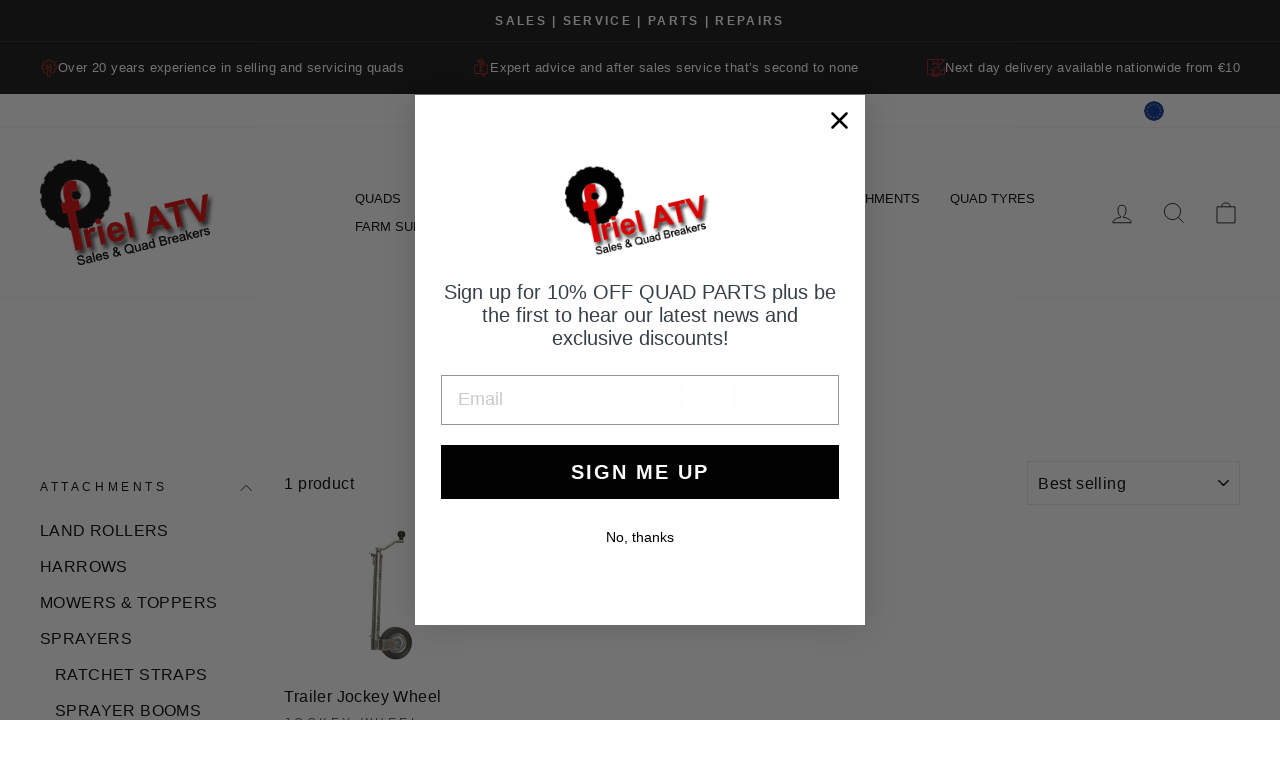

--- FILE ---
content_type: text/html; charset=utf-8
request_url: https://frielatvsales.com/collections/trailer-jockey-wheels
body_size: 41276
content:
<!doctype html>
<html class="no-js" lang="en" dir="ltr">
  <head>
    <!-- Google tag (gtag.js) -->
    <script async src="https://www.googletagmanager.com/gtag/js?id=AW-412413221"></script>
    <script>
      window.dataLayer = window.dataLayer || [];
      function gtag(){dataLayer.push(arguments);}
      gtag('js', new Date());

      gtag('config', 'AW-412413221');
    </script>

    <meta charset="utf-8">
    <meta http-equiv="X-UA-Compatible" content="IE=edge,chrome=1">
    <meta name="viewport" content="width=device-width,initial-scale=1">
    <meta name="theme-color" content="#111111">
    <link rel="canonical" href="https://frielatvsales.com/collections/trailer-jockey-wheels">
    <link rel="preconnect" href="https://cdn.shopify.com">
    <link rel="preconnect" href="https://fonts.shopifycdn.com">
    <link rel="dns-prefetch" href="https://productreviews.shopifycdn.com">
    <link rel="dns-prefetch" href="https://ajax.googleapis.com">
    <link rel="dns-prefetch" href="https://maps.googleapis.com">
    <link rel="dns-prefetch" href="https://maps.gstatic.com"><link rel="shortcut icon" href="//frielatvsales.com/cdn/shop/files/friel_ATV_logo_1_a3167b01-9b25-4592-8392-3658ff2e0242_32x32.png?v=1627073884" type="image/png"><title>TRAILER JOCKEY WHEELS | Friel atv sales &amp; quad breakers
&ndash; Friel ATV Sales &amp; Quad Breakers
</title>
<meta name="description" content="Trailer Jockey wheels-Shop now!! Friel atv sales online store-fast delivery assured on all items-we stock parts and accessories for most quad bikes-Quad sales| Service| Parts &amp; Repairs-trailer jockey wheels for sale, quad trailer parts ireland, quad trailer jockey wheel for sale, quad trailer parts for sale ireland, quad parts for sale, atv parts online."><meta property="og:site_name" content="Friel ATV Sales &amp; Quad Breakers">
  <meta property="og:url" content="https://frielatvsales.com/collections/trailer-jockey-wheels">
  <meta property="og:title" content="TRAILER JOCKEY WHEELS | Friel atv sales &amp; quad breakers">
  <meta property="og:type" content="website">
  <meta property="og:description" content="Trailer Jockey wheels-Shop now!! Friel atv sales online store-fast delivery assured on all items-we stock parts and accessories for most quad bikes-Quad sales| Service| Parts &amp; Repairs-trailer jockey wheels for sale, quad trailer parts ireland, quad trailer jockey wheel for sale, quad trailer parts for sale ireland, quad parts for sale, atv parts online."><meta property="og:image" content="http://frielatvsales.com/cdn/shop/collections/jockey-wheel-2.jpg?v=1650976198">
    <meta property="og:image:secure_url" content="https://frielatvsales.com/cdn/shop/collections/jockey-wheel-2.jpg?v=1650976198">
    <meta property="og:image:width" content="690">
    <meta property="og:image:height" content="480"><meta name="twitter:site" content="@atv_and?lang=en">
  <meta name="twitter:card" content="summary_large_image">
  <meta name="twitter:title" content="TRAILER JOCKEY WHEELS | Friel atv sales &amp; quad breakers">
  <meta name="twitter:description" content="Trailer Jockey wheels-Shop now!! Friel atv sales online store-fast delivery assured on all items-we stock parts and accessories for most quad bikes-Quad sales| Service| Parts &amp; Repairs-trailer jockey wheels for sale, quad trailer parts ireland, quad trailer jockey wheel for sale, quad trailer parts for sale ireland, quad parts for sale, atv parts online.">
<style data-shopify>
  

  
  
  
</style><link href="//frielatvsales.com/cdn/shop/t/10/assets/theme.css?v=19958078545056970141696249888" rel="stylesheet" type="text/css" media="all" />
<style data-shopify>:root {
    --typeHeaderPrimary: "system_ui";
    --typeHeaderFallback: -apple-system, 'Segoe UI', Roboto, 'Helvetica Neue', 'Noto Sans', 'Liberation Sans', Arial, sans-serif, 'Apple Color Emoji', 'Segoe UI Emoji', 'Segoe UI Symbol', 'Noto Color Emoji';
    --typeHeaderSize: 38px;
    --typeHeaderWeight: 400;
    --typeHeaderLineHeight: 1;
    --typeHeaderSpacing: 0.0em;

    --typeBasePrimary:"system_ui";
    --typeBaseFallback:-apple-system, 'Segoe UI', Roboto, 'Helvetica Neue', 'Noto Sans', 'Liberation Sans', Arial, sans-serif, 'Apple Color Emoji', 'Segoe UI Emoji', 'Segoe UI Symbol', 'Noto Color Emoji';
    --typeBaseSize: 16px;
    --typeBaseWeight: 400;
    --typeBaseSpacing: 0.025em;
    --typeBaseLineHeight: 1.6;

    --typeCollectionTitle: 18px;

    --iconWeight: 2px;
    --iconLinecaps: miter;

    
      --buttonRadius: 0px;
    

    --colorGridOverlayOpacity: 0.1;
  }

  .placeholder-content {
    background-image: linear-gradient(100deg, #ffffff 40%, #f7f7f7 63%, #ffffff 79%);
  }</style><script>
      document.documentElement.className = document.documentElement.className.replace('no-js', 'js');

      window.theme = window.theme || {};
      theme.routes = {
        home: "/",
        cart: "/cart.js",
        cartPage: "/cart",
        cartAdd: "/cart/add.js",
        cartChange: "/cart/change.js"
      };
      theme.strings = {
        soldOut: "Sold Out",
        unavailable: "Unavailable",
        stockLabel: "Only [count] items in stock!",
        willNotShipUntil: "Will not ship until [date]",
        willBeInStockAfter: "Will be in stock after [date]",
        waitingForStock: "Inventory on the way",
        savePrice: "Save [saved_amount]",
        cartEmpty: "Your cart is currently empty.",
        cartTermsConfirmation: "You must agree with the terms and conditions of sales to check out",
        searchCollections: "Collections:",
        searchPages: "Pages:",
        searchArticles: "Articles:"
      };
      theme.settings = {
        dynamicVariantsEnable: true,
        dynamicVariantType: "button",
        cartType: "page",
        isCustomerTemplate: false,
        moneyFormat: "€{{ amount }} EUR",
        saveType: "dollar",
        recentlyViewedEnabled: false,
        productImageSize: "natural",
        productImageCover: false,
        predictiveSearch: true,
        predictiveSearchType: "product,article,page,collection",
        inventoryThreshold: 10,
        quickView: true,
        themeName: 'Impulse',
        themeVersion: "4.1.4"
      };
    </script>

    <script>window.performance && window.performance.mark && window.performance.mark('shopify.content_for_header.start');</script><meta name="facebook-domain-verification" content="7dnolzylz750gju5gn0t8d8tripxu4">
<meta name="facebook-domain-verification" content="2j453i10554sl1aup94t5t7rkkxxqp">
<meta id="shopify-digital-wallet" name="shopify-digital-wallet" content="/56800641198/digital_wallets/dialog">
<meta name="shopify-checkout-api-token" content="baa38297c61c46a727b3f8f5a6998634">
<meta id="in-context-paypal-metadata" data-shop-id="56800641198" data-venmo-supported="false" data-environment="production" data-locale="en_US" data-paypal-v4="true" data-currency="EUR">
<link rel="alternate" type="application/atom+xml" title="Feed" href="/collections/trailer-jockey-wheels.atom" />
<link rel="alternate" type="application/json+oembed" href="https://frielatvsales.com/collections/trailer-jockey-wheels.oembed">
<script async="async" src="/checkouts/internal/preloads.js?locale=en-IE"></script>
<link rel="preconnect" href="https://shop.app" crossorigin="anonymous">
<script async="async" src="https://shop.app/checkouts/internal/preloads.js?locale=en-IE&shop_id=56800641198" crossorigin="anonymous"></script>
<script id="apple-pay-shop-capabilities" type="application/json">{"shopId":56800641198,"countryCode":"IE","currencyCode":"EUR","merchantCapabilities":["supports3DS"],"merchantId":"gid:\/\/shopify\/Shop\/56800641198","merchantName":"Friel ATV Sales \u0026 Quad Breakers","requiredBillingContactFields":["postalAddress","email","phone"],"requiredShippingContactFields":["postalAddress","email","phone"],"shippingType":"shipping","supportedNetworks":["visa","maestro","masterCard","amex"],"total":{"type":"pending","label":"Friel ATV Sales \u0026 Quad Breakers","amount":"1.00"},"shopifyPaymentsEnabled":true,"supportsSubscriptions":true}</script>
<script id="shopify-features" type="application/json">{"accessToken":"baa38297c61c46a727b3f8f5a6998634","betas":["rich-media-storefront-analytics"],"domain":"frielatvsales.com","predictiveSearch":true,"shopId":56800641198,"locale":"en"}</script>
<script>var Shopify = Shopify || {};
Shopify.shop = "frielatvsalestrial.myshopify.com";
Shopify.locale = "en";
Shopify.currency = {"active":"EUR","rate":"1.0"};
Shopify.country = "IE";
Shopify.theme = {"name":"Glaze Updates - Impulse","id":148782874949,"schema_name":"Impulse","schema_version":"4.1.4","theme_store_id":857,"role":"main"};
Shopify.theme.handle = "null";
Shopify.theme.style = {"id":null,"handle":null};
Shopify.cdnHost = "frielatvsales.com/cdn";
Shopify.routes = Shopify.routes || {};
Shopify.routes.root = "/";</script>
<script type="module">!function(o){(o.Shopify=o.Shopify||{}).modules=!0}(window);</script>
<script>!function(o){function n(){var o=[];function n(){o.push(Array.prototype.slice.apply(arguments))}return n.q=o,n}var t=o.Shopify=o.Shopify||{};t.loadFeatures=n(),t.autoloadFeatures=n()}(window);</script>
<script>
  window.ShopifyPay = window.ShopifyPay || {};
  window.ShopifyPay.apiHost = "shop.app\/pay";
  window.ShopifyPay.redirectState = null;
</script>
<script id="shop-js-analytics" type="application/json">{"pageType":"collection"}</script>
<script defer="defer" async type="module" src="//frielatvsales.com/cdn/shopifycloud/shop-js/modules/v2/client.init-shop-cart-sync_C5BV16lS.en.esm.js"></script>
<script defer="defer" async type="module" src="//frielatvsales.com/cdn/shopifycloud/shop-js/modules/v2/chunk.common_CygWptCX.esm.js"></script>
<script type="module">
  await import("//frielatvsales.com/cdn/shopifycloud/shop-js/modules/v2/client.init-shop-cart-sync_C5BV16lS.en.esm.js");
await import("//frielatvsales.com/cdn/shopifycloud/shop-js/modules/v2/chunk.common_CygWptCX.esm.js");

  window.Shopify.SignInWithShop?.initShopCartSync?.({"fedCMEnabled":true,"windoidEnabled":true});

</script>
<script>
  window.Shopify = window.Shopify || {};
  if (!window.Shopify.featureAssets) window.Shopify.featureAssets = {};
  window.Shopify.featureAssets['shop-js'] = {"shop-cart-sync":["modules/v2/client.shop-cart-sync_ZFArdW7E.en.esm.js","modules/v2/chunk.common_CygWptCX.esm.js"],"shop-button":["modules/v2/client.shop-button_tlx5R9nI.en.esm.js","modules/v2/chunk.common_CygWptCX.esm.js"],"init-fed-cm":["modules/v2/client.init-fed-cm_CmiC4vf6.en.esm.js","modules/v2/chunk.common_CygWptCX.esm.js"],"init-windoid":["modules/v2/client.init-windoid_sURxWdc1.en.esm.js","modules/v2/chunk.common_CygWptCX.esm.js"],"init-shop-cart-sync":["modules/v2/client.init-shop-cart-sync_C5BV16lS.en.esm.js","modules/v2/chunk.common_CygWptCX.esm.js"],"init-shop-email-lookup-coordinator":["modules/v2/client.init-shop-email-lookup-coordinator_B8hsDcYM.en.esm.js","modules/v2/chunk.common_CygWptCX.esm.js"],"shop-cash-offers":["modules/v2/client.shop-cash-offers_DOA2yAJr.en.esm.js","modules/v2/chunk.common_CygWptCX.esm.js","modules/v2/chunk.modal_D71HUcav.esm.js"],"pay-button":["modules/v2/client.pay-button_FdsNuTd3.en.esm.js","modules/v2/chunk.common_CygWptCX.esm.js"],"shop-login-button":["modules/v2/client.shop-login-button_C5VAVYt1.en.esm.js","modules/v2/chunk.common_CygWptCX.esm.js","modules/v2/chunk.modal_D71HUcav.esm.js"],"shop-toast-manager":["modules/v2/client.shop-toast-manager_ClPi3nE9.en.esm.js","modules/v2/chunk.common_CygWptCX.esm.js"],"avatar":["modules/v2/client.avatar_BTnouDA3.en.esm.js"],"init-shop-for-new-customer-accounts":["modules/v2/client.init-shop-for-new-customer-accounts_ChsxoAhi.en.esm.js","modules/v2/client.shop-login-button_C5VAVYt1.en.esm.js","modules/v2/chunk.common_CygWptCX.esm.js","modules/v2/chunk.modal_D71HUcav.esm.js"],"init-customer-accounts":["modules/v2/client.init-customer-accounts_DxDtT_ad.en.esm.js","modules/v2/client.shop-login-button_C5VAVYt1.en.esm.js","modules/v2/chunk.common_CygWptCX.esm.js","modules/v2/chunk.modal_D71HUcav.esm.js"],"init-customer-accounts-sign-up":["modules/v2/client.init-customer-accounts-sign-up_CPSyQ0Tj.en.esm.js","modules/v2/client.shop-login-button_C5VAVYt1.en.esm.js","modules/v2/chunk.common_CygWptCX.esm.js","modules/v2/chunk.modal_D71HUcav.esm.js"],"lead-capture":["modules/v2/client.lead-capture_Bi8yE_yS.en.esm.js","modules/v2/chunk.common_CygWptCX.esm.js","modules/v2/chunk.modal_D71HUcav.esm.js"],"checkout-modal":["modules/v2/client.checkout-modal_BPM8l0SH.en.esm.js","modules/v2/chunk.common_CygWptCX.esm.js","modules/v2/chunk.modal_D71HUcav.esm.js"],"shop-follow-button":["modules/v2/client.shop-follow-button_Cva4Ekp9.en.esm.js","modules/v2/chunk.common_CygWptCX.esm.js","modules/v2/chunk.modal_D71HUcav.esm.js"],"shop-login":["modules/v2/client.shop-login_D6lNrXab.en.esm.js","modules/v2/chunk.common_CygWptCX.esm.js","modules/v2/chunk.modal_D71HUcav.esm.js"],"payment-terms":["modules/v2/client.payment-terms_CZxnsJam.en.esm.js","modules/v2/chunk.common_CygWptCX.esm.js","modules/v2/chunk.modal_D71HUcav.esm.js"]};
</script>
<script>(function() {
  var isLoaded = false;
  function asyncLoad() {
    if (isLoaded) return;
    isLoaded = true;
    var urls = ["https:\/\/static.klaviyo.com\/onsite\/js\/klaviyo.js?company_id=Uu9KCk\u0026shop=frielatvsalestrial.myshopify.com"];
    for (var i = 0; i < urls.length; i++) {
      var s = document.createElement('script');
      s.type = 'text/javascript';
      s.async = true;
      s.src = urls[i];
      var x = document.getElementsByTagName('script')[0];
      x.parentNode.insertBefore(s, x);
    }
  };
  if(window.attachEvent) {
    window.attachEvent('onload', asyncLoad);
  } else {
    window.addEventListener('load', asyncLoad, false);
  }
})();</script>
<script id="__st">var __st={"a":56800641198,"offset":0,"reqid":"79793013-528d-4f34-9c55-8d212d627152-1768846901","pageurl":"frielatvsales.com\/collections\/trailer-jockey-wheels","u":"2c7b6f1c513e","p":"collection","rtyp":"collection","rid":269934657710};</script>
<script>window.ShopifyPaypalV4VisibilityTracking = true;</script>
<script id="captcha-bootstrap">!function(){'use strict';const t='contact',e='account',n='new_comment',o=[[t,t],['blogs',n],['comments',n],[t,'customer']],c=[[e,'customer_login'],[e,'guest_login'],[e,'recover_customer_password'],[e,'create_customer']],r=t=>t.map((([t,e])=>`form[action*='/${t}']:not([data-nocaptcha='true']) input[name='form_type'][value='${e}']`)).join(','),a=t=>()=>t?[...document.querySelectorAll(t)].map((t=>t.form)):[];function s(){const t=[...o],e=r(t);return a(e)}const i='password',u='form_key',d=['recaptcha-v3-token','g-recaptcha-response','h-captcha-response',i],f=()=>{try{return window.sessionStorage}catch{return}},m='__shopify_v',_=t=>t.elements[u];function p(t,e,n=!1){try{const o=window.sessionStorage,c=JSON.parse(o.getItem(e)),{data:r}=function(t){const{data:e,action:n}=t;return t[m]||n?{data:e,action:n}:{data:t,action:n}}(c);for(const[e,n]of Object.entries(r))t.elements[e]&&(t.elements[e].value=n);n&&o.removeItem(e)}catch(o){console.error('form repopulation failed',{error:o})}}const l='form_type',E='cptcha';function T(t){t.dataset[E]=!0}const w=window,h=w.document,L='Shopify',v='ce_forms',y='captcha';let A=!1;((t,e)=>{const n=(g='f06e6c50-85a8-45c8-87d0-21a2b65856fe',I='https://cdn.shopify.com/shopifycloud/storefront-forms-hcaptcha/ce_storefront_forms_captcha_hcaptcha.v1.5.2.iife.js',D={infoText:'Protected by hCaptcha',privacyText:'Privacy',termsText:'Terms'},(t,e,n)=>{const o=w[L][v],c=o.bindForm;if(c)return c(t,g,e,D).then(n);var r;o.q.push([[t,g,e,D],n]),r=I,A||(h.body.append(Object.assign(h.createElement('script'),{id:'captcha-provider',async:!0,src:r})),A=!0)});var g,I,D;w[L]=w[L]||{},w[L][v]=w[L][v]||{},w[L][v].q=[],w[L][y]=w[L][y]||{},w[L][y].protect=function(t,e){n(t,void 0,e),T(t)},Object.freeze(w[L][y]),function(t,e,n,w,h,L){const[v,y,A,g]=function(t,e,n){const i=e?o:[],u=t?c:[],d=[...i,...u],f=r(d),m=r(i),_=r(d.filter((([t,e])=>n.includes(e))));return[a(f),a(m),a(_),s()]}(w,h,L),I=t=>{const e=t.target;return e instanceof HTMLFormElement?e:e&&e.form},D=t=>v().includes(t);t.addEventListener('submit',(t=>{const e=I(t);if(!e)return;const n=D(e)&&!e.dataset.hcaptchaBound&&!e.dataset.recaptchaBound,o=_(e),c=g().includes(e)&&(!o||!o.value);(n||c)&&t.preventDefault(),c&&!n&&(function(t){try{if(!f())return;!function(t){const e=f();if(!e)return;const n=_(t);if(!n)return;const o=n.value;o&&e.removeItem(o)}(t);const e=Array.from(Array(32),(()=>Math.random().toString(36)[2])).join('');!function(t,e){_(t)||t.append(Object.assign(document.createElement('input'),{type:'hidden',name:u})),t.elements[u].value=e}(t,e),function(t,e){const n=f();if(!n)return;const o=[...t.querySelectorAll(`input[type='${i}']`)].map((({name:t})=>t)),c=[...d,...o],r={};for(const[a,s]of new FormData(t).entries())c.includes(a)||(r[a]=s);n.setItem(e,JSON.stringify({[m]:1,action:t.action,data:r}))}(t,e)}catch(e){console.error('failed to persist form',e)}}(e),e.submit())}));const S=(t,e)=>{t&&!t.dataset[E]&&(n(t,e.some((e=>e===t))),T(t))};for(const o of['focusin','change'])t.addEventListener(o,(t=>{const e=I(t);D(e)&&S(e,y())}));const B=e.get('form_key'),M=e.get(l),P=B&&M;t.addEventListener('DOMContentLoaded',(()=>{const t=y();if(P)for(const e of t)e.elements[l].value===M&&p(e,B);[...new Set([...A(),...v().filter((t=>'true'===t.dataset.shopifyCaptcha))])].forEach((e=>S(e,t)))}))}(h,new URLSearchParams(w.location.search),n,t,e,['guest_login'])})(!0,!0)}();</script>
<script integrity="sha256-4kQ18oKyAcykRKYeNunJcIwy7WH5gtpwJnB7kiuLZ1E=" data-source-attribution="shopify.loadfeatures" defer="defer" src="//frielatvsales.com/cdn/shopifycloud/storefront/assets/storefront/load_feature-a0a9edcb.js" crossorigin="anonymous"></script>
<script crossorigin="anonymous" defer="defer" src="//frielatvsales.com/cdn/shopifycloud/storefront/assets/shopify_pay/storefront-65b4c6d7.js?v=20250812"></script>
<script data-source-attribution="shopify.dynamic_checkout.dynamic.init">var Shopify=Shopify||{};Shopify.PaymentButton=Shopify.PaymentButton||{isStorefrontPortableWallets:!0,init:function(){window.Shopify.PaymentButton.init=function(){};var t=document.createElement("script");t.src="https://frielatvsales.com/cdn/shopifycloud/portable-wallets/latest/portable-wallets.en.js",t.type="module",document.head.appendChild(t)}};
</script>
<script data-source-attribution="shopify.dynamic_checkout.buyer_consent">
  function portableWalletsHideBuyerConsent(e){var t=document.getElementById("shopify-buyer-consent"),n=document.getElementById("shopify-subscription-policy-button");t&&n&&(t.classList.add("hidden"),t.setAttribute("aria-hidden","true"),n.removeEventListener("click",e))}function portableWalletsShowBuyerConsent(e){var t=document.getElementById("shopify-buyer-consent"),n=document.getElementById("shopify-subscription-policy-button");t&&n&&(t.classList.remove("hidden"),t.removeAttribute("aria-hidden"),n.addEventListener("click",e))}window.Shopify?.PaymentButton&&(window.Shopify.PaymentButton.hideBuyerConsent=portableWalletsHideBuyerConsent,window.Shopify.PaymentButton.showBuyerConsent=portableWalletsShowBuyerConsent);
</script>
<script data-source-attribution="shopify.dynamic_checkout.cart.bootstrap">document.addEventListener("DOMContentLoaded",(function(){function t(){return document.querySelector("shopify-accelerated-checkout-cart, shopify-accelerated-checkout")}if(t())Shopify.PaymentButton.init();else{new MutationObserver((function(e,n){t()&&(Shopify.PaymentButton.init(),n.disconnect())})).observe(document.body,{childList:!0,subtree:!0})}}));
</script>
<link id="shopify-accelerated-checkout-styles" rel="stylesheet" media="screen" href="https://frielatvsales.com/cdn/shopifycloud/portable-wallets/latest/accelerated-checkout-backwards-compat.css" crossorigin="anonymous">
<style id="shopify-accelerated-checkout-cart">
        #shopify-buyer-consent {
  margin-top: 1em;
  display: inline-block;
  width: 100%;
}

#shopify-buyer-consent.hidden {
  display: none;
}

#shopify-subscription-policy-button {
  background: none;
  border: none;
  padding: 0;
  text-decoration: underline;
  font-size: inherit;
  cursor: pointer;
}

#shopify-subscription-policy-button::before {
  box-shadow: none;
}

      </style>

<script>window.performance && window.performance.mark && window.performance.mark('shopify.content_for_header.end');</script>

    <script>window.BOLD = window.BOLD || {};
    window.BOLD.common = window.BOLD.common || {};
    window.BOLD.common.Shopify = window.BOLD.common.Shopify || {};

    window.BOLD.common.Shopify.shop = {
        domain: 'frielatvsales.com',
        permanent_domain: 'frielatvsalestrial.myshopify.com',
        url: 'https://frielatvsales.com',
        secure_url: 'https://frielatvsales.com',
        money_format: "€{{ amount }} EUR",
        currency: "EUR"
    };

    window.BOLD.common.Shopify.cart = {"note":null,"attributes":{},"original_total_price":0,"total_price":0,"total_discount":0,"total_weight":0.0,"item_count":0,"items":[],"requires_shipping":false,"currency":"EUR","items_subtotal_price":0,"cart_level_discount_applications":[],"checkout_charge_amount":0};
    window.BOLD.common.template = 'collection';window.BOLD.common.Shopify.formatMoney = function(money, format) {
        function n(t, e) {
            return "undefined" == typeof t ? e : t
        }
        function r(t, e, r, i) {
            if (e = n(e, 2),
            r = n(r, ","),
            i = n(i, "."),
            isNaN(t) || null == t)
                return 0;
            t = (t / 100).toFixed(e);
            var o = t.split(".")
              , a = o[0].replace(/(\d)(?=(\d\d\d)+(?!\d))/g, "$1" + r)
              , s = o[1] ? i + o[1] : "";
            return a + s
        }
        "string" == typeof money && (money = money.replace(".", ""));
        var i = ""
          , o = /\{\{\s*(\w+)\s*\}\}/
          , a = format || window.BOLD.common.Shopify.shop.money_format || window.Shopify.money_format || "$ {{ amount }}";
        switch (a.match(o)[1]) {
            case "amount":
                i = r(money, 2);
                break;
            case "amount_no_decimals":
                i = r(money, 0);
                break;
            case "amount_with_comma_separator":
                i = r(money, 2, ".", ",");
                break;
            case "amount_no_decimals_with_comma_separator":
                i = r(money, 0, ".", ",");
                break;
            case "amount_with_space_separator":
                i = r(money, 2, ".", " ");
                break;
            case "amount_no_decimals_with_space_separator":
                i = r(money, 0, ".", " ");
                break;
        }
        return a.replace(o, i);
    };

    window.BOLD.common.Shopify.saveProduct = function (handle, product) {
        if (typeof handle === 'string' && typeof window.BOLD.common.Shopify.products[handle] === 'undefined') {
            if (typeof product === 'number') {
                window.BOLD.common.Shopify.handles[product] = handle;
                product = { id: product };
            }
            window.BOLD.common.Shopify.products[handle] = product;
        }
    };

	window.BOLD.common.Shopify.saveVariant = function (variant_id, variant) {
		if (typeof variant_id === 'number' && typeof window.BOLD.common.Shopify.variants[variant_id] === 'undefined') {
			window.BOLD.common.Shopify.variants[variant_id] = variant;
		}
	};window.BOLD.common.Shopify.products = window.BOLD.common.Shopify.products || {};
    window.BOLD.common.Shopify.variants = window.BOLD.common.Shopify.variants || {};
    window.BOLD.common.Shopify.handles = window.BOLD.common.Shopify.handles || {};window.BOLD.common.Shopify.saveProduct(null, null);window.BOLD.common.Shopify.saveProduct("trailer-jockey-wheel-2171", 7038333517998);window.BOLD.common.Shopify.saveVariant(40350212915374, {product_id: 7038333517998, price: 3600, group_id: 'null'});window.BOLD.common.Shopify.metafields = window.BOLD.common.Shopify.metafields || {};window.BOLD.common.Shopify.metafields["bold_rp"] = {};window.BOLD.common.cacheParams = window.BOLD.common.cacheParams || {};
    window.BOLD.common.cacheParams.bundles = 1663145674;

</script>

<script src="https://bundles.boldapps.net/js/bundles.js" type="text/javascript"></script>
<link href="//frielatvsales.com/cdn/shop/t/10/assets/bold-bundles.css?v=171938617660044088841682321053" rel="stylesheet" type="text/css" media="all" />

    <script src="//frielatvsales.com/cdn/shop/t/10/assets/vendor-scripts-v9.js" defer="defer"></script><link
        rel="preload"
        as="style"
        href="//frielatvsales.com/cdn/shop/t/10/assets/currency-flags.css"
        onload="this.onload=null;this.rel='stylesheet'"
      >
      <link rel="stylesheet" href="//frielatvsales.com/cdn/shop/t/10/assets/currency-flags.css"><script
      src="https://code.jquery.com/jquery-3.6.4.min.js"
      integrity="sha256-oP6HI9z1XaZNBrJURtCoUT5SUnxFr8s3BzRl+cbzUq8="
      crossorigin="anonymous"
    ></script>
    <script
      src="https://cdnjs.cloudflare.com/ajax/libs/slick-carousel/1.8.1/slick.min.js"
      integrity="sha512-XtmMtDEcNz2j7ekrtHvOVR4iwwaD6o/FUJe6+Zq+HgcCsk3kj4uSQQR8weQ2QVj1o0Pk6PwYLohm206ZzNfubg=="
      crossorigin="anonymous"
      referrerpolicy="no-referrer"
    ></script>
    <link
      rel="stylesheet"
      href="https://cdnjs.cloudflare.com/ajax/libs/slick-carousel/1.8.1/slick-theme.min.css"
      integrity="sha512-17EgCFERpgZKcm0j0fEq1YCJuyAWdz9KUtv1EjVuaOz8pDnh/0nZxmU6BBXwaaxqoi9PQXnRWqlcDB027hgv9A=="
      crossorigin="anonymous"
      referrerpolicy="no-referrer"
    >
    <link
      rel="stylesheet"
      href="https://cdnjs.cloudflare.com/ajax/libs/slick-carousel/1.8.1/slick.min.css"
      integrity="sha512-yHknP1/AwR+yx26cB1y0cjvQUMvEa2PFzt1c9LlS4pRQ5NOTZFWbhBig+X9G9eYW/8m0/4OXNx8pxJ6z57x0dw=="
      crossorigin="anonymous"
      referrerpolicy="no-referrer"
    >

    <script src="//frielatvsales.com/cdn/shop/t/10/assets/theme.min.js?v=60451137851990189171682321053" defer="defer"></script><script>
    
    
    
    
    
    var gsf_conversion_data = {page_type : 'category', event : 'view_item_list', data : {product_data : [{variant_id : 40350212915374, product_id : 7038333517998, name : "Trailer Jockey Wheel", price : "36.00", currency : "EUR", sku : "2171", brand : "Jockey Wheel", variant : "Default Title", category : "JOCKEY WHEELS", quantity : "1" }], total_price :"36.00", shop_currency : "EUR", collection_id : "269934657710", collection_name : "JOCKEY WHEELS" }};
    
</script>

    <!-- Meta Pixel Code -->
    <script>
      !function(f,b,e,v,n,t,s)
      {if(f.fbq)return;n=f.fbq=function(){n.callMethod?
      n.callMethod.apply(n,arguments):n.queue.push(arguments)};
      if(!f._fbq)f._fbq=n;n.push=n;n.loaded=!0;n.version='2.0';
      n.queue=[];t=b.createElement(e);t.async=!0;
      t.src=v;s=b.getElementsByTagName(e)[0];
      s.parentNode.insertBefore(t,s)}(window, document,'script',
      'https://connect.facebook.net/en_US/fbevents.js');
      fbq('init', '511922387679785');
      fbq('track', 'PageView');
    </script>
    <noscript
      ><img
        height="1"
        width="1"
        style="display:none"
        src="https://www.facebook.com/tr?id=511922387679785&ev=PageView&noscript=1"
    ></noscript>
    <!-- End Meta Pixel Code -->
  <!-- BEGIN app block: shopify://apps/klaviyo-email-marketing-sms/blocks/klaviyo-onsite-embed/2632fe16-c075-4321-a88b-50b567f42507 -->












  <script async src="https://static.klaviyo.com/onsite/js/Uu9KCk/klaviyo.js?company_id=Uu9KCk"></script>
  <script>!function(){if(!window.klaviyo){window._klOnsite=window._klOnsite||[];try{window.klaviyo=new Proxy({},{get:function(n,i){return"push"===i?function(){var n;(n=window._klOnsite).push.apply(n,arguments)}:function(){for(var n=arguments.length,o=new Array(n),w=0;w<n;w++)o[w]=arguments[w];var t="function"==typeof o[o.length-1]?o.pop():void 0,e=new Promise((function(n){window._klOnsite.push([i].concat(o,[function(i){t&&t(i),n(i)}]))}));return e}}})}catch(n){window.klaviyo=window.klaviyo||[],window.klaviyo.push=function(){var n;(n=window._klOnsite).push.apply(n,arguments)}}}}();</script>

  




  <script>
    window.klaviyoReviewsProductDesignMode = false
  </script>







<!-- END app block --><link href="https://monorail-edge.shopifysvc.com" rel="dns-prefetch">
<script>(function(){if ("sendBeacon" in navigator && "performance" in window) {try {var session_token_from_headers = performance.getEntriesByType('navigation')[0].serverTiming.find(x => x.name == '_s').description;} catch {var session_token_from_headers = undefined;}var session_cookie_matches = document.cookie.match(/_shopify_s=([^;]*)/);var session_token_from_cookie = session_cookie_matches && session_cookie_matches.length === 2 ? session_cookie_matches[1] : "";var session_token = session_token_from_headers || session_token_from_cookie || "";function handle_abandonment_event(e) {var entries = performance.getEntries().filter(function(entry) {return /monorail-edge.shopifysvc.com/.test(entry.name);});if (!window.abandonment_tracked && entries.length === 0) {window.abandonment_tracked = true;var currentMs = Date.now();var navigation_start = performance.timing.navigationStart;var payload = {shop_id: 56800641198,url: window.location.href,navigation_start,duration: currentMs - navigation_start,session_token,page_type: "collection"};window.navigator.sendBeacon("https://monorail-edge.shopifysvc.com/v1/produce", JSON.stringify({schema_id: "online_store_buyer_site_abandonment/1.1",payload: payload,metadata: {event_created_at_ms: currentMs,event_sent_at_ms: currentMs}}));}}window.addEventListener('pagehide', handle_abandonment_event);}}());</script>
<script id="web-pixels-manager-setup">(function e(e,d,r,n,o){if(void 0===o&&(o={}),!Boolean(null===(a=null===(i=window.Shopify)||void 0===i?void 0:i.analytics)||void 0===a?void 0:a.replayQueue)){var i,a;window.Shopify=window.Shopify||{};var t=window.Shopify;t.analytics=t.analytics||{};var s=t.analytics;s.replayQueue=[],s.publish=function(e,d,r){return s.replayQueue.push([e,d,r]),!0};try{self.performance.mark("wpm:start")}catch(e){}var l=function(){var e={modern:/Edge?\/(1{2}[4-9]|1[2-9]\d|[2-9]\d{2}|\d{4,})\.\d+(\.\d+|)|Firefox\/(1{2}[4-9]|1[2-9]\d|[2-9]\d{2}|\d{4,})\.\d+(\.\d+|)|Chrom(ium|e)\/(9{2}|\d{3,})\.\d+(\.\d+|)|(Maci|X1{2}).+ Version\/(15\.\d+|(1[6-9]|[2-9]\d|\d{3,})\.\d+)([,.]\d+|)( \(\w+\)|)( Mobile\/\w+|) Safari\/|Chrome.+OPR\/(9{2}|\d{3,})\.\d+\.\d+|(CPU[ +]OS|iPhone[ +]OS|CPU[ +]iPhone|CPU IPhone OS|CPU iPad OS)[ +]+(15[._]\d+|(1[6-9]|[2-9]\d|\d{3,})[._]\d+)([._]\d+|)|Android:?[ /-](13[3-9]|1[4-9]\d|[2-9]\d{2}|\d{4,})(\.\d+|)(\.\d+|)|Android.+Firefox\/(13[5-9]|1[4-9]\d|[2-9]\d{2}|\d{4,})\.\d+(\.\d+|)|Android.+Chrom(ium|e)\/(13[3-9]|1[4-9]\d|[2-9]\d{2}|\d{4,})\.\d+(\.\d+|)|SamsungBrowser\/([2-9]\d|\d{3,})\.\d+/,legacy:/Edge?\/(1[6-9]|[2-9]\d|\d{3,})\.\d+(\.\d+|)|Firefox\/(5[4-9]|[6-9]\d|\d{3,})\.\d+(\.\d+|)|Chrom(ium|e)\/(5[1-9]|[6-9]\d|\d{3,})\.\d+(\.\d+|)([\d.]+$|.*Safari\/(?![\d.]+ Edge\/[\d.]+$))|(Maci|X1{2}).+ Version\/(10\.\d+|(1[1-9]|[2-9]\d|\d{3,})\.\d+)([,.]\d+|)( \(\w+\)|)( Mobile\/\w+|) Safari\/|Chrome.+OPR\/(3[89]|[4-9]\d|\d{3,})\.\d+\.\d+|(CPU[ +]OS|iPhone[ +]OS|CPU[ +]iPhone|CPU IPhone OS|CPU iPad OS)[ +]+(10[._]\d+|(1[1-9]|[2-9]\d|\d{3,})[._]\d+)([._]\d+|)|Android:?[ /-](13[3-9]|1[4-9]\d|[2-9]\d{2}|\d{4,})(\.\d+|)(\.\d+|)|Mobile Safari.+OPR\/([89]\d|\d{3,})\.\d+\.\d+|Android.+Firefox\/(13[5-9]|1[4-9]\d|[2-9]\d{2}|\d{4,})\.\d+(\.\d+|)|Android.+Chrom(ium|e)\/(13[3-9]|1[4-9]\d|[2-9]\d{2}|\d{4,})\.\d+(\.\d+|)|Android.+(UC? ?Browser|UCWEB|U3)[ /]?(15\.([5-9]|\d{2,})|(1[6-9]|[2-9]\d|\d{3,})\.\d+)\.\d+|SamsungBrowser\/(5\.\d+|([6-9]|\d{2,})\.\d+)|Android.+MQ{2}Browser\/(14(\.(9|\d{2,})|)|(1[5-9]|[2-9]\d|\d{3,})(\.\d+|))(\.\d+|)|K[Aa][Ii]OS\/(3\.\d+|([4-9]|\d{2,})\.\d+)(\.\d+|)/},d=e.modern,r=e.legacy,n=navigator.userAgent;return n.match(d)?"modern":n.match(r)?"legacy":"unknown"}(),u="modern"===l?"modern":"legacy",c=(null!=n?n:{modern:"",legacy:""})[u],f=function(e){return[e.baseUrl,"/wpm","/b",e.hashVersion,"modern"===e.buildTarget?"m":"l",".js"].join("")}({baseUrl:d,hashVersion:r,buildTarget:u}),m=function(e){var d=e.version,r=e.bundleTarget,n=e.surface,o=e.pageUrl,i=e.monorailEndpoint;return{emit:function(e){var a=e.status,t=e.errorMsg,s=(new Date).getTime(),l=JSON.stringify({metadata:{event_sent_at_ms:s},events:[{schema_id:"web_pixels_manager_load/3.1",payload:{version:d,bundle_target:r,page_url:o,status:a,surface:n,error_msg:t},metadata:{event_created_at_ms:s}}]});if(!i)return console&&console.warn&&console.warn("[Web Pixels Manager] No Monorail endpoint provided, skipping logging."),!1;try{return self.navigator.sendBeacon.bind(self.navigator)(i,l)}catch(e){}var u=new XMLHttpRequest;try{return u.open("POST",i,!0),u.setRequestHeader("Content-Type","text/plain"),u.send(l),!0}catch(e){return console&&console.warn&&console.warn("[Web Pixels Manager] Got an unhandled error while logging to Monorail."),!1}}}}({version:r,bundleTarget:l,surface:e.surface,pageUrl:self.location.href,monorailEndpoint:e.monorailEndpoint});try{o.browserTarget=l,function(e){var d=e.src,r=e.async,n=void 0===r||r,o=e.onload,i=e.onerror,a=e.sri,t=e.scriptDataAttributes,s=void 0===t?{}:t,l=document.createElement("script"),u=document.querySelector("head"),c=document.querySelector("body");if(l.async=n,l.src=d,a&&(l.integrity=a,l.crossOrigin="anonymous"),s)for(var f in s)if(Object.prototype.hasOwnProperty.call(s,f))try{l.dataset[f]=s[f]}catch(e){}if(o&&l.addEventListener("load",o),i&&l.addEventListener("error",i),u)u.appendChild(l);else{if(!c)throw new Error("Did not find a head or body element to append the script");c.appendChild(l)}}({src:f,async:!0,onload:function(){if(!function(){var e,d;return Boolean(null===(d=null===(e=window.Shopify)||void 0===e?void 0:e.analytics)||void 0===d?void 0:d.initialized)}()){var d=window.webPixelsManager.init(e)||void 0;if(d){var r=window.Shopify.analytics;r.replayQueue.forEach((function(e){var r=e[0],n=e[1],o=e[2];d.publishCustomEvent(r,n,o)})),r.replayQueue=[],r.publish=d.publishCustomEvent,r.visitor=d.visitor,r.initialized=!0}}},onerror:function(){return m.emit({status:"failed",errorMsg:"".concat(f," has failed to load")})},sri:function(e){var d=/^sha384-[A-Za-z0-9+/=]+$/;return"string"==typeof e&&d.test(e)}(c)?c:"",scriptDataAttributes:o}),m.emit({status:"loading"})}catch(e){m.emit({status:"failed",errorMsg:(null==e?void 0:e.message)||"Unknown error"})}}})({shopId: 56800641198,storefrontBaseUrl: "https://frielatvsales.com",extensionsBaseUrl: "https://extensions.shopifycdn.com/cdn/shopifycloud/web-pixels-manager",monorailEndpoint: "https://monorail-edge.shopifysvc.com/unstable/produce_batch",surface: "storefront-renderer",enabledBetaFlags: ["2dca8a86"],webPixelsConfigList: [{"id":"3619356997","configuration":"{\"accountID\":\"Uu9KCk\",\"webPixelConfig\":\"eyJlbmFibGVBZGRlZFRvQ2FydEV2ZW50cyI6IHRydWV9\"}","eventPayloadVersion":"v1","runtimeContext":"STRICT","scriptVersion":"524f6c1ee37bacdca7657a665bdca589","type":"APP","apiClientId":123074,"privacyPurposes":["ANALYTICS","MARKETING"],"dataSharingAdjustments":{"protectedCustomerApprovalScopes":["read_customer_address","read_customer_email","read_customer_name","read_customer_personal_data","read_customer_phone"]}},{"id":"2609971525","configuration":"{\"account_ID\":\"386328\",\"google_analytics_tracking_tag\":\"1\",\"measurement_id\":\"2\",\"api_secret\":\"3\",\"shop_settings\":\"{\\\"custom_pixel_script\\\":\\\"https:\\\\\\\/\\\\\\\/storage.googleapis.com\\\\\\\/gsf-scripts\\\\\\\/custom-pixels\\\\\\\/frielatvsalestrial.js\\\"}\"}","eventPayloadVersion":"v1","runtimeContext":"LAX","scriptVersion":"c6b888297782ed4a1cba19cda43d6625","type":"APP","apiClientId":1558137,"privacyPurposes":[],"dataSharingAdjustments":{"protectedCustomerApprovalScopes":["read_customer_address","read_customer_email","read_customer_name","read_customer_personal_data","read_customer_phone"]}},{"id":"891355461","configuration":"{\"config\":\"{\\\"pixel_id\\\":\\\"G-ZJ3FL8KTBK\\\",\\\"gtag_events\\\":[{\\\"type\\\":\\\"purchase\\\",\\\"action_label\\\":\\\"G-ZJ3FL8KTBK\\\"},{\\\"type\\\":\\\"page_view\\\",\\\"action_label\\\":\\\"G-ZJ3FL8KTBK\\\"},{\\\"type\\\":\\\"view_item\\\",\\\"action_label\\\":\\\"G-ZJ3FL8KTBK\\\"},{\\\"type\\\":\\\"search\\\",\\\"action_label\\\":\\\"G-ZJ3FL8KTBK\\\"},{\\\"type\\\":\\\"add_to_cart\\\",\\\"action_label\\\":\\\"G-ZJ3FL8KTBK\\\"},{\\\"type\\\":\\\"begin_checkout\\\",\\\"action_label\\\":\\\"G-ZJ3FL8KTBK\\\"},{\\\"type\\\":\\\"add_payment_info\\\",\\\"action_label\\\":\\\"G-ZJ3FL8KTBK\\\"}],\\\"enable_monitoring_mode\\\":false}\"}","eventPayloadVersion":"v1","runtimeContext":"OPEN","scriptVersion":"b2a88bafab3e21179ed38636efcd8a93","type":"APP","apiClientId":1780363,"privacyPurposes":[],"dataSharingAdjustments":{"protectedCustomerApprovalScopes":["read_customer_address","read_customer_email","read_customer_name","read_customer_personal_data","read_customer_phone"]}},{"id":"411894085","configuration":"{\"pixel_id\":\"511922387679785\",\"pixel_type\":\"facebook_pixel\",\"metaapp_system_user_token\":\"-\"}","eventPayloadVersion":"v1","runtimeContext":"OPEN","scriptVersion":"ca16bc87fe92b6042fbaa3acc2fbdaa6","type":"APP","apiClientId":2329312,"privacyPurposes":["ANALYTICS","MARKETING","SALE_OF_DATA"],"dataSharingAdjustments":{"protectedCustomerApprovalScopes":["read_customer_address","read_customer_email","read_customer_name","read_customer_personal_data","read_customer_phone"]}},{"id":"shopify-app-pixel","configuration":"{}","eventPayloadVersion":"v1","runtimeContext":"STRICT","scriptVersion":"0450","apiClientId":"shopify-pixel","type":"APP","privacyPurposes":["ANALYTICS","MARKETING"]},{"id":"shopify-custom-pixel","eventPayloadVersion":"v1","runtimeContext":"LAX","scriptVersion":"0450","apiClientId":"shopify-pixel","type":"CUSTOM","privacyPurposes":["ANALYTICS","MARKETING"]}],isMerchantRequest: false,initData: {"shop":{"name":"Friel ATV Sales \u0026 Quad Breakers","paymentSettings":{"currencyCode":"EUR"},"myshopifyDomain":"frielatvsalestrial.myshopify.com","countryCode":"IE","storefrontUrl":"https:\/\/frielatvsales.com"},"customer":null,"cart":null,"checkout":null,"productVariants":[],"purchasingCompany":null},},"https://frielatvsales.com/cdn","fcfee988w5aeb613cpc8e4bc33m6693e112",{"modern":"","legacy":""},{"shopId":"56800641198","storefrontBaseUrl":"https:\/\/frielatvsales.com","extensionBaseUrl":"https:\/\/extensions.shopifycdn.com\/cdn\/shopifycloud\/web-pixels-manager","surface":"storefront-renderer","enabledBetaFlags":"[\"2dca8a86\"]","isMerchantRequest":"false","hashVersion":"fcfee988w5aeb613cpc8e4bc33m6693e112","publish":"custom","events":"[[\"page_viewed\",{}],[\"collection_viewed\",{\"collection\":{\"id\":\"269934657710\",\"title\":\"JOCKEY WHEELS\",\"productVariants\":[{\"price\":{\"amount\":36.0,\"currencyCode\":\"EUR\"},\"product\":{\"title\":\"Trailer Jockey Wheel\",\"vendor\":\"Jockey Wheel\",\"id\":\"7038333517998\",\"untranslatedTitle\":\"Trailer Jockey Wheel\",\"url\":\"\/products\/trailer-jockey-wheel-2171\",\"type\":\"JOCKEY WHEELS\"},\"id\":\"40350212915374\",\"image\":{\"src\":\"\/\/frielatvsales.com\/cdn\/shop\/files\/ho_c8cea70a-0978-4de5-8059-21ac2b6e86d2.jpg?v=1703239887\"},\"sku\":\"2171\",\"title\":\"Default Title\",\"untranslatedTitle\":\"Default Title\"}]}}]]"});</script><script>
  window.ShopifyAnalytics = window.ShopifyAnalytics || {};
  window.ShopifyAnalytics.meta = window.ShopifyAnalytics.meta || {};
  window.ShopifyAnalytics.meta.currency = 'EUR';
  var meta = {"products":[{"id":7038333517998,"gid":"gid:\/\/shopify\/Product\/7038333517998","vendor":"Jockey Wheel","type":"JOCKEY WHEELS","handle":"trailer-jockey-wheel-2171","variants":[{"id":40350212915374,"price":3600,"name":"Trailer Jockey Wheel","public_title":null,"sku":"2171"}],"remote":false}],"page":{"pageType":"collection","resourceType":"collection","resourceId":269934657710,"requestId":"79793013-528d-4f34-9c55-8d212d627152-1768846901"}};
  for (var attr in meta) {
    window.ShopifyAnalytics.meta[attr] = meta[attr];
  }
</script>
<script class="analytics">
  (function () {
    var customDocumentWrite = function(content) {
      var jquery = null;

      if (window.jQuery) {
        jquery = window.jQuery;
      } else if (window.Checkout && window.Checkout.$) {
        jquery = window.Checkout.$;
      }

      if (jquery) {
        jquery('body').append(content);
      }
    };

    var hasLoggedConversion = function(token) {
      if (token) {
        return document.cookie.indexOf('loggedConversion=' + token) !== -1;
      }
      return false;
    }

    var setCookieIfConversion = function(token) {
      if (token) {
        var twoMonthsFromNow = new Date(Date.now());
        twoMonthsFromNow.setMonth(twoMonthsFromNow.getMonth() + 2);

        document.cookie = 'loggedConversion=' + token + '; expires=' + twoMonthsFromNow;
      }
    }

    var trekkie = window.ShopifyAnalytics.lib = window.trekkie = window.trekkie || [];
    if (trekkie.integrations) {
      return;
    }
    trekkie.methods = [
      'identify',
      'page',
      'ready',
      'track',
      'trackForm',
      'trackLink'
    ];
    trekkie.factory = function(method) {
      return function() {
        var args = Array.prototype.slice.call(arguments);
        args.unshift(method);
        trekkie.push(args);
        return trekkie;
      };
    };
    for (var i = 0; i < trekkie.methods.length; i++) {
      var key = trekkie.methods[i];
      trekkie[key] = trekkie.factory(key);
    }
    trekkie.load = function(config) {
      trekkie.config = config || {};
      trekkie.config.initialDocumentCookie = document.cookie;
      var first = document.getElementsByTagName('script')[0];
      var script = document.createElement('script');
      script.type = 'text/javascript';
      script.onerror = function(e) {
        var scriptFallback = document.createElement('script');
        scriptFallback.type = 'text/javascript';
        scriptFallback.onerror = function(error) {
                var Monorail = {
      produce: function produce(monorailDomain, schemaId, payload) {
        var currentMs = new Date().getTime();
        var event = {
          schema_id: schemaId,
          payload: payload,
          metadata: {
            event_created_at_ms: currentMs,
            event_sent_at_ms: currentMs
          }
        };
        return Monorail.sendRequest("https://" + monorailDomain + "/v1/produce", JSON.stringify(event));
      },
      sendRequest: function sendRequest(endpointUrl, payload) {
        // Try the sendBeacon API
        if (window && window.navigator && typeof window.navigator.sendBeacon === 'function' && typeof window.Blob === 'function' && !Monorail.isIos12()) {
          var blobData = new window.Blob([payload], {
            type: 'text/plain'
          });

          if (window.navigator.sendBeacon(endpointUrl, blobData)) {
            return true;
          } // sendBeacon was not successful

        } // XHR beacon

        var xhr = new XMLHttpRequest();

        try {
          xhr.open('POST', endpointUrl);
          xhr.setRequestHeader('Content-Type', 'text/plain');
          xhr.send(payload);
        } catch (e) {
          console.log(e);
        }

        return false;
      },
      isIos12: function isIos12() {
        return window.navigator.userAgent.lastIndexOf('iPhone; CPU iPhone OS 12_') !== -1 || window.navigator.userAgent.lastIndexOf('iPad; CPU OS 12_') !== -1;
      }
    };
    Monorail.produce('monorail-edge.shopifysvc.com',
      'trekkie_storefront_load_errors/1.1',
      {shop_id: 56800641198,
      theme_id: 148782874949,
      app_name: "storefront",
      context_url: window.location.href,
      source_url: "//frielatvsales.com/cdn/s/trekkie.storefront.cd680fe47e6c39ca5d5df5f0a32d569bc48c0f27.min.js"});

        };
        scriptFallback.async = true;
        scriptFallback.src = '//frielatvsales.com/cdn/s/trekkie.storefront.cd680fe47e6c39ca5d5df5f0a32d569bc48c0f27.min.js';
        first.parentNode.insertBefore(scriptFallback, first);
      };
      script.async = true;
      script.src = '//frielatvsales.com/cdn/s/trekkie.storefront.cd680fe47e6c39ca5d5df5f0a32d569bc48c0f27.min.js';
      first.parentNode.insertBefore(script, first);
    };
    trekkie.load(
      {"Trekkie":{"appName":"storefront","development":false,"defaultAttributes":{"shopId":56800641198,"isMerchantRequest":null,"themeId":148782874949,"themeCityHash":"11720368576257908904","contentLanguage":"en","currency":"EUR","eventMetadataId":"d17e43f6-a0fc-4666-abf2-8e5baa2e8d7a"},"isServerSideCookieWritingEnabled":true,"monorailRegion":"shop_domain","enabledBetaFlags":["65f19447"]},"Session Attribution":{},"S2S":{"facebookCapiEnabled":true,"source":"trekkie-storefront-renderer","apiClientId":580111}}
    );

    var loaded = false;
    trekkie.ready(function() {
      if (loaded) return;
      loaded = true;

      window.ShopifyAnalytics.lib = window.trekkie;

      var originalDocumentWrite = document.write;
      document.write = customDocumentWrite;
      try { window.ShopifyAnalytics.merchantGoogleAnalytics.call(this); } catch(error) {};
      document.write = originalDocumentWrite;

      window.ShopifyAnalytics.lib.page(null,{"pageType":"collection","resourceType":"collection","resourceId":269934657710,"requestId":"79793013-528d-4f34-9c55-8d212d627152-1768846901","shopifyEmitted":true});

      var match = window.location.pathname.match(/checkouts\/(.+)\/(thank_you|post_purchase)/)
      var token = match? match[1]: undefined;
      if (!hasLoggedConversion(token)) {
        setCookieIfConversion(token);
        window.ShopifyAnalytics.lib.track("Viewed Product Category",{"currency":"EUR","category":"Collection: trailer-jockey-wheels","collectionName":"trailer-jockey-wheels","collectionId":269934657710,"nonInteraction":true},undefined,undefined,{"shopifyEmitted":true});
      }
    });


        var eventsListenerScript = document.createElement('script');
        eventsListenerScript.async = true;
        eventsListenerScript.src = "//frielatvsales.com/cdn/shopifycloud/storefront/assets/shop_events_listener-3da45d37.js";
        document.getElementsByTagName('head')[0].appendChild(eventsListenerScript);

})();</script>
  <script>
  if (!window.ga || (window.ga && typeof window.ga !== 'function')) {
    window.ga = function ga() {
      (window.ga.q = window.ga.q || []).push(arguments);
      if (window.Shopify && window.Shopify.analytics && typeof window.Shopify.analytics.publish === 'function') {
        window.Shopify.analytics.publish("ga_stub_called", {}, {sendTo: "google_osp_migration"});
      }
      console.error("Shopify's Google Analytics stub called with:", Array.from(arguments), "\nSee https://help.shopify.com/manual/promoting-marketing/pixels/pixel-migration#google for more information.");
    };
    if (window.Shopify && window.Shopify.analytics && typeof window.Shopify.analytics.publish === 'function') {
      window.Shopify.analytics.publish("ga_stub_initialized", {}, {sendTo: "google_osp_migration"});
    }
  }
</script>
<script
  defer
  src="https://frielatvsales.com/cdn/shopifycloud/perf-kit/shopify-perf-kit-3.0.4.min.js"
  data-application="storefront-renderer"
  data-shop-id="56800641198"
  data-render-region="gcp-us-east1"
  data-page-type="collection"
  data-theme-instance-id="148782874949"
  data-theme-name="Impulse"
  data-theme-version="4.1.4"
  data-monorail-region="shop_domain"
  data-resource-timing-sampling-rate="10"
  data-shs="true"
  data-shs-beacon="true"
  data-shs-export-with-fetch="true"
  data-shs-logs-sample-rate="1"
  data-shs-beacon-endpoint="https://frielatvsales.com/api/collect"
></script>
</head>

  <body
    class="template-collection"
    data-center-text="false"
    data-button_style="square"
    data-type_header_capitalize="false"
    data-type_headers_align_text="true"
    data-type_product_capitalize="false"
    data-swatch_style="round"
    
  >
    <a class="in-page-link visually-hidden skip-link" href="#MainContent">Skip to content</a>

    <script
      async
      type="text/javascript"
      src="https://static.klaviyo.com/onsite/js/klaviyo.js?company_id=Uu9KCk"
    ></script>

    <div id="PageContainer" class="page-container">
      <div class="transition-body"><div id="shopify-section-header" class="shopify-section">

<div id="NavDrawer" class="drawer drawer--right">
  <div class="drawer__contents">
    <div class="drawer__fixed-header">
      <div class="drawer__header appear-animation appear-delay-1">
        <div class="h2 drawer__title"></div>
        <div class="drawer__close">
          <button type="button" class="drawer__close-button js-drawer-close">
            <svg aria-hidden="true" focusable="false" role="presentation" class="icon icon-close" viewBox="0 0 64 64"><path d="M19 17.61l27.12 27.13m0-27.12L19 44.74"/></svg>
            <span class="icon__fallback-text">Close menu</span>
          </button>
        </div>
      </div>
    </div>
    <div class="drawer__scrollable">
      <ul class="mobile-nav mobile-nav--heading-style" role="navigation" aria-label="Primary"><li class="mobile-nav__item appear-animation appear-delay-2"><div class="mobile-nav__has-sublist"><a href="/collections/quad-bike-sales"
                    class="mobile-nav__link mobile-nav__link--top-level"
                    id="Label-collections-quad-bike-sales1"
                    >
                    QUADS
                  </a>
                  <div class="mobile-nav__toggle">
                    <button type="button"
                      aria-controls="Linklist-collections-quad-bike-sales1"
                      aria-labelledby="Label-collections-quad-bike-sales1"
                      class="collapsible-trigger collapsible--auto-height"><span class="collapsible-trigger__icon collapsible-trigger__icon--open" role="presentation">
  <svg aria-hidden="true" focusable="false" role="presentation" class="icon icon--wide icon-chevron-down" viewBox="0 0 28 16"><path d="M1.57 1.59l12.76 12.77L27.1 1.59" stroke-width="2" stroke="#000" fill="none" fill-rule="evenodd"/></svg>
</span>
</button>
                  </div></div><div id="Linklist-collections-quad-bike-sales1"
                class="mobile-nav__sublist collapsible-content collapsible-content--all"
                >
                <div class="collapsible-content__inner">
                  <ul class="mobile-nav__sublist"><li class="mobile-nav__item">
                        <div class="mobile-nav__child-item"><a href="/collections/honda-quad-sales"
                              class="mobile-nav__link"
                              id="Sublabel-collections-honda-quad-sales1"
                              >
                              HONDA
                            </a></div></li><li class="mobile-nav__item">
                        <div class="mobile-nav__child-item"><a href="/collections/yamaha-quad-bike-sales"
                              class="mobile-nav__link"
                              id="Sublabel-collections-yamaha-quad-bike-sales2"
                              >
                              YAMAHA
                            </a></div></li><li class="mobile-nav__item">
                        <div class="mobile-nav__child-item"><a href="/collections/kids-quad-sales"
                              class="mobile-nav__link"
                              id="Sublabel-collections-kids-quad-sales3"
                              >
                              KIDS QUADS
                            </a></div></li><li class="mobile-nav__item">
                        <div class="mobile-nav__child-item"><a href="/collections/new-quad-bikes"
                              class="mobile-nav__link"
                              id="Sublabel-collections-new-quad-bikes4"
                              >
                              NEW QUADS
                            </a></div></li><li class="mobile-nav__item">
                        <div class="mobile-nav__child-item"><a href="/collections/suzuki-quad-sales"
                              class="mobile-nav__link"
                              id="Sublabel-collections-suzuki-quad-sales5"
                              >
                              SUZUKI
                            </a></div></li><li class="mobile-nav__item">
                        <div class="mobile-nav__child-item"><a href="/collections/kawasaki-quad-bikes"
                              class="mobile-nav__link"
                              id="Sublabel-collections-kawasaki-quad-bikes6"
                              >
                              KAWASAKI
                            </a></div></li><li class="mobile-nav__item">
                        <div class="mobile-nav__child-item"><a href="/collections/corvus/corvusUTV-UTVUSED-UTV"
                              class="mobile-nav__link"
                              id="Sublabel-collections-corvus-corvusutv-utvused-utv7"
                              >
                              UTV
                            </a></div></li><li class="mobile-nav__item">
                        <div class="mobile-nav__child-item"><a href="/collections/used-quad-bike-sales"
                              class="mobile-nav__link"
                              id="Sublabel-collections-used-quad-bike-sales8"
                              >
                              USED QUADS
                            </a></div></li><li class="mobile-nav__item">
                        <div class="mobile-nav__child-item"><a href="/collections/quad-bike-breakers"
                              class="mobile-nav__link"
                              id="Sublabel-collections-quad-bike-breakers9"
                              >
                              BREAKERS
                            </a></div></li></ul>
                </div>
              </div></li><li class="mobile-nav__item appear-animation appear-delay-3"><div class="mobile-nav__has-sublist"><a href="/collections/quad-bike-parts"
                    class="mobile-nav__link mobile-nav__link--top-level"
                    id="Label-collections-quad-bike-parts2"
                    >
                    QUAD PARTS
                  </a>
                  <div class="mobile-nav__toggle">
                    <button type="button"
                      aria-controls="Linklist-collections-quad-bike-parts2"
                      aria-labelledby="Label-collections-quad-bike-parts2"
                      class="collapsible-trigger collapsible--auto-height"><span class="collapsible-trigger__icon collapsible-trigger__icon--open" role="presentation">
  <svg aria-hidden="true" focusable="false" role="presentation" class="icon icon--wide icon-chevron-down" viewBox="0 0 28 16"><path d="M1.57 1.59l12.76 12.77L27.1 1.59" stroke-width="2" stroke="#000" fill="none" fill-rule="evenodd"/></svg>
</span>
</button>
                  </div></div><div id="Linklist-collections-quad-bike-parts2"
                class="mobile-nav__sublist collapsible-content collapsible-content--all"
                >
                <div class="collapsible-content__inner">
                  <ul class="mobile-nav__sublist"><li class="mobile-nav__item">
                        <div class="mobile-nav__child-item"><a href="/collections/quad-bike-air-fuel"
                              class="mobile-nav__link"
                              id="Sublabel-collections-quad-bike-air-fuel1"
                              >
                              AIR &amp; FUEL
                            </a><button type="button"
                              aria-controls="Sublinklist-collections-quad-bike-parts2-collections-quad-bike-air-fuel1"
                              aria-labelledby="Sublabel-collections-quad-bike-air-fuel1"
                              class="collapsible-trigger"><span class="collapsible-trigger__icon collapsible-trigger__icon--circle collapsible-trigger__icon--open" role="presentation">
  <svg aria-hidden="true" focusable="false" role="presentation" class="icon icon--wide icon-chevron-down" viewBox="0 0 28 16"><path d="M1.57 1.59l12.76 12.77L27.1 1.59" stroke-width="2" stroke="#000" fill="none" fill-rule="evenodd"/></svg>
</span>
</button></div><div
                            id="Sublinklist-collections-quad-bike-parts2-collections-quad-bike-air-fuel1"
                            aria-labelledby="Sublabel-collections-quad-bike-air-fuel1"
                            class="mobile-nav__sublist collapsible-content collapsible-content--all"
                            >
                            <div class="collapsible-content__inner">
                              <ul class="mobile-nav__grandchildlist"><li class="mobile-nav__item">
                                    <a href="/collections/air-box" class="mobile-nav__link">
                                      AIR BOX
                                    </a>
                                  </li><li class="mobile-nav__item">
                                    <a href="/collections/quad-bike-air-filters" class="mobile-nav__link">
                                      AIR FILTERS
                                    </a>
                                  </li><li class="mobile-nav__item">
                                    <a href="/collections/quad-bike-carburettors" class="mobile-nav__link">
                                      CARBURETTORS
                                    </a>
                                  </li><li class="mobile-nav__item">
                                    <a href="/products/carb-cleaner-500ml" class="mobile-nav__link">
                                      CARBURETTOR CLEANER
                                    </a>
                                  </li><li class="mobile-nav__item">
                                    <a href="/collections/quad-bike-carburettor-parts" class="mobile-nav__link">
                                      CARBURETTOR PARTS
                                    </a>
                                  </li><li class="mobile-nav__item">
                                    <a href="/collections/carburettor-repair-kits" class="mobile-nav__link">
                                      CARBURETTOR REPAIR
                                    </a>
                                  </li><li class="mobile-nav__item">
                                    <a href="/collections/quad-bike-choke-cables" class="mobile-nav__link">
                                      CHOKE CABLES
                                    </a>
                                  </li><li class="mobile-nav__item">
                                    <a href="/collections/quad-bike-float-valves" class="mobile-nav__link">
                                      FLOAT VALVES
                                    </a>
                                  </li><li class="mobile-nav__item">
                                    <a href="/collections/quad-bike-fuel-cocks" class="mobile-nav__link">
                                      FUEL COCKS
                                    </a>
                                  </li><li class="mobile-nav__item">
                                    <a href="/collections/quad-bike-fuel-filters" class="mobile-nav__link">
                                      FUEL FILTERS
                                    </a>
                                  </li><li class="mobile-nav__item">
                                    <a href="/collections/fuel-injectors" class="mobile-nav__link">
                                      FUEL INJECTORS
                                    </a>
                                  </li><li class="mobile-nav__item">
                                    <a href="/collections/quad-bike-fuel-pumps" class="mobile-nav__link">
                                      FUEL PUMPS
                                    </a>
                                  </li><li class="mobile-nav__item">
                                    <a href="/collections/quad-bike-fuel-parts" class="mobile-nav__link">
                                      FUEL PARTS
                                    </a>
                                  </li><li class="mobile-nav__item">
                                    <a href="/collections/quad-bike-fuel-tank-parts" class="mobile-nav__link">
                                      FUEL TANK PARTS
                                    </a>
                                  </li><li class="mobile-nav__item">
                                    <a href="/collections/quad-bike-fuel-valves" class="mobile-nav__link">
                                      FUEL VALVES
                                    </a>
                                  </li><li class="mobile-nav__item">
                                    <a href="/collections/quad-gas-conversion" class="mobile-nav__link">
                                      GAS CONVERSION KIT
                                    </a>
                                  </li><li class="mobile-nav__item">
                                    <a href="/collections/quad-bike-inlet-manifolds" class="mobile-nav__link">
                                      INLET MANIFOLDS
                                    </a>
                                  </li><li class="mobile-nav__item">
                                    <a href="/collections/quad-bike-throttle-bodies" class="mobile-nav__link">
                                      THROTTLE BODY
                                    </a>
                                  </li><li class="mobile-nav__item">
                                    <a href="/collections/throttle-cables" class="mobile-nav__link">
                                      THROTTLE CABLES
                                    </a>
                                  </li><li class="mobile-nav__item">
                                    <a href="/collections/quad-bike-throttle-controls" class="mobile-nav__link">
                                      THROTTLE CONTROLS
                                    </a>
                                  </li></ul>
                            </div>
                          </div></li><li class="mobile-nav__item">
                        <div class="mobile-nav__child-item"><a href="/collections/quad-bike-brakes"
                              class="mobile-nav__link"
                              id="Sublabel-collections-quad-bike-brakes2"
                              >
                              BRAKES
                            </a><button type="button"
                              aria-controls="Sublinklist-collections-quad-bike-parts2-collections-quad-bike-brakes2"
                              aria-labelledby="Sublabel-collections-quad-bike-brakes2"
                              class="collapsible-trigger"><span class="collapsible-trigger__icon collapsible-trigger__icon--circle collapsible-trigger__icon--open" role="presentation">
  <svg aria-hidden="true" focusable="false" role="presentation" class="icon icon--wide icon-chevron-down" viewBox="0 0 28 16"><path d="M1.57 1.59l12.76 12.77L27.1 1.59" stroke-width="2" stroke="#000" fill="none" fill-rule="evenodd"/></svg>
</span>
</button></div><div
                            id="Sublinklist-collections-quad-bike-parts2-collections-quad-bike-brakes2"
                            aria-labelledby="Sublabel-collections-quad-bike-brakes2"
                            class="mobile-nav__sublist collapsible-content collapsible-content--all"
                            >
                            <div class="collapsible-content__inner">
                              <ul class="mobile-nav__grandchildlist"><li class="mobile-nav__item">
                                    <a href="/collections/quad-bike-brake-callipers" class="mobile-nav__link">
                                      BRAKE CALIPERS
                                    </a>
                                  </li><li class="mobile-nav__item">
                                    <a href="/collections/quad-bike-brake-calliper-parts" class="mobile-nav__link">
                                      BRAKE CALIPER PARTS
                                    </a>
                                  </li><li class="mobile-nav__item">
                                    <a href="/collections/quad-bike-brake-cylinders" class="mobile-nav__link">
                                      BRAKE CYLINDERS
                                    </a>
                                  </li><li class="mobile-nav__item">
                                    <a href="/collections/quad-bike-brake-discs" class="mobile-nav__link">
                                      BRAKE DISCS
                                    </a>
                                  </li><li class="mobile-nav__item">
                                    <a href="/collections/quad-bike-brake-drums" class="mobile-nav__link">
                                      BRAKE DRUMS
                                    </a>
                                  </li><li class="mobile-nav__item">
                                    <a href="/collections/quad-bike-brake-fluid" class="mobile-nav__link">
                                      BRAKE FLUID
                                    </a>
                                  </li><li class="mobile-nav__item">
                                    <a href="/collections/quad-bike-brake-pads" class="mobile-nav__link">
                                      BRAKE PADS
                                    </a>
                                  </li><li class="mobile-nav__item">
                                    <a href="/collections/quad-bike-brake-parts" class="mobile-nav__link">
                                      BRAKE PARTS
                                    </a>
                                  </li><li class="mobile-nav__item">
                                    <a href="/collections/brake-plate" class="mobile-nav__link">
                                      BRAKE PLATES
                                    </a>
                                  </li><li class="mobile-nav__item">
                                    <a href="/collections/quad-bike-brake-shoes" class="mobile-nav__link">
                                      BRAKE SHOES
                                    </a>
                                  </li><li class="mobile-nav__item">
                                    <a href="/collections/quad-bike-brake-master-cylinder" class="mobile-nav__link">
                                      BRAKE MASTER CYLINDER
                                    </a>
                                  </li><li class="mobile-nav__item">
                                    <a href="/collections/quad-bike-foot-brake-cables" class="mobile-nav__link">
                                      FOOT BRAKE CABLES
                                    </a>
                                  </li><li class="mobile-nav__item">
                                    <a href="/collections/quad-bike-handbrake-cables" class="mobile-nav__link">
                                      HANDBRAKE CABLES
                                    </a>
                                  </li></ul>
                            </div>
                          </div></li><li class="mobile-nav__item">
                        <div class="mobile-nav__child-item"><a href="/collections/quad-bike-cables"
                              class="mobile-nav__link"
                              id="Sublabel-collections-quad-bike-cables3"
                              >
                              CABLES
                            </a><button type="button"
                              aria-controls="Sublinklist-collections-quad-bike-parts2-collections-quad-bike-cables3"
                              aria-labelledby="Sublabel-collections-quad-bike-cables3"
                              class="collapsible-trigger"><span class="collapsible-trigger__icon collapsible-trigger__icon--circle collapsible-trigger__icon--open" role="presentation">
  <svg aria-hidden="true" focusable="false" role="presentation" class="icon icon--wide icon-chevron-down" viewBox="0 0 28 16"><path d="M1.57 1.59l12.76 12.77L27.1 1.59" stroke-width="2" stroke="#000" fill="none" fill-rule="evenodd"/></svg>
</span>
</button></div><div
                            id="Sublinklist-collections-quad-bike-parts2-collections-quad-bike-cables3"
                            aria-labelledby="Sublabel-collections-quad-bike-cables3"
                            class="mobile-nav__sublist collapsible-content collapsible-content--all"
                            >
                            <div class="collapsible-content__inner">
                              <ul class="mobile-nav__grandchildlist"><li class="mobile-nav__item">
                                    <a href="/collections/4wd-select-cable-300-2155" class="mobile-nav__link">
                                      4WD SELECT CABLE
                                    </a>
                                  </li><li class="mobile-nav__item">
                                    <a href="/collections/quad-bike-choke-cables" class="mobile-nav__link">
                                      CHOKE CABLES
                                    </a>
                                  </li><li class="mobile-nav__item">
                                    <a href="/collections/quad-bike-clutch-cables" class="mobile-nav__link">
                                      CLUTCH CABLES
                                    </a>
                                  </li><li class="mobile-nav__item">
                                    <a href="/collections/quad-bike-foot-brake-cables" class="mobile-nav__link">
                                      FOOT BRAKE CABLES
                                    </a>
                                  </li><li class="mobile-nav__item">
                                    <a href="/collections/quad-bike-handbrake-cables" class="mobile-nav__link">
                                      HANDBRAKE CABLES
                                    </a>
                                  </li><li class="mobile-nav__item">
                                    <a href="/collections/quad-bike-reverse-assist-cables" class="mobile-nav__link">
                                      REVERSE ASSIST CABLES
                                    </a>
                                  </li><li class="mobile-nav__item">
                                    <a href="/collections/quad-bike-speedometer-cables" class="mobile-nav__link">
                                      SPEEDOMETER CABLES
                                    </a>
                                  </li><li class="mobile-nav__item">
                                    <a href="/collections/throttle-cables" class="mobile-nav__link">
                                      THROTTLE CABLES
                                    </a>
                                  </li></ul>
                            </div>
                          </div></li><li class="mobile-nav__item">
                        <div class="mobile-nav__child-item"><a href="/collections/quad-drive-shaft-parts"
                              class="mobile-nav__link"
                              id="Sublabel-collections-quad-drive-shaft-parts4"
                              >
                              DRIVE
                            </a><button type="button"
                              aria-controls="Sublinklist-collections-quad-bike-parts2-collections-quad-drive-shaft-parts4"
                              aria-labelledby="Sublabel-collections-quad-drive-shaft-parts4"
                              class="collapsible-trigger"><span class="collapsible-trigger__icon collapsible-trigger__icon--circle collapsible-trigger__icon--open" role="presentation">
  <svg aria-hidden="true" focusable="false" role="presentation" class="icon icon--wide icon-chevron-down" viewBox="0 0 28 16"><path d="M1.57 1.59l12.76 12.77L27.1 1.59" stroke-width="2" stroke="#000" fill="none" fill-rule="evenodd"/></svg>
</span>
</button></div><div
                            id="Sublinklist-collections-quad-bike-parts2-collections-quad-drive-shaft-parts4"
                            aria-labelledby="Sublabel-collections-quad-drive-shaft-parts4"
                            class="mobile-nav__sublist collapsible-content collapsible-content--all"
                            >
                            <div class="collapsible-content__inner">
                              <ul class="mobile-nav__grandchildlist"><li class="mobile-nav__item">
                                    <a href="/collections/quad-bike-axles" class="mobile-nav__link">
                                      AXLES
                                    </a>
                                  </li><li class="mobile-nav__item">
                                    <a href="/collections/quad-bike-axle-hubs" class="mobile-nav__link">
                                      AXLE HUBS
                                    </a>
                                  </li><li class="mobile-nav__item">
                                    <a href="/collections/chains-sprockets" class="mobile-nav__link">
                                      CHAINS & SPROCKETS
                                    </a>
                                  </li><li class="mobile-nav__item">
                                    <a href="/collections/quad-bike-cv-boots" class="mobile-nav__link">
                                      CV BOOTS
                                    </a>
                                  </li><li class="mobile-nav__item">
                                    <a href="/collections/quad-bike-cvt-belts" class="mobile-nav__link">
                                      CVT DRIVE BELTS
                                    </a>
                                  </li><li class="mobile-nav__item">
                                    <a href="/collections/quad-bike-cv-driveshafts" class="mobile-nav__link">
                                      CV & DRIVESHAFTS
                                    </a>
                                  </li><li class="mobile-nav__item">
                                    <a href="/collections/quad-bike-differentials" class="mobile-nav__link">
                                      DIFFERENTIAL BEARINGS & SEALS
                                    </a>
                                  </li><li class="mobile-nav__item">
                                    <a href="/collections/quad-bike-diff-parts" class="mobile-nav__link">
                                      DIFFERENTIAL PARTS
                                    </a>
                                  </li><li class="mobile-nav__item">
                                    <a href="/collections/quad-bike-final-gear" class="mobile-nav__link">
                                      FINAL GEAR
                                    </a>
                                  </li><li class="mobile-nav__item">
                                    <a href="/collections/quad-bike-universal-joints" class="mobile-nav__link">
                                      PROP & UNIVERSAL JOINTS
                                    </a>
                                  </li><li class="mobile-nav__item">
                                    <a href="/collections/quad-bike-ring-gear" class="mobile-nav__link">
                                      RING GEAR
                                    </a>
                                  </li><li class="mobile-nav__item">
                                    <a href="/collections/atv-quad-bike-tie-rod-ends" class="mobile-nav__link">
                                      TIE ROD ENDS
                                    </a>
                                  </li><li class="mobile-nav__item">
                                    <a href="/collections/quad-bike-wheel-bearings" class="mobile-nav__link">
                                      WHEEL BEARING KITS
                                    </a>
                                  </li><li class="mobile-nav__item">
                                    <a href="/collections/quad-bike-wheel-bearing-parts" class="mobile-nav__link">
                                      WHEEL BEARING PARTS
                                    </a>
                                  </li></ul>
                            </div>
                          </div></li><li class="mobile-nav__item">
                        <div class="mobile-nav__child-item"><a href="/collections/quad-bike-electrical-parts"
                              class="mobile-nav__link"
                              id="Sublabel-collections-quad-bike-electrical-parts5"
                              >
                              ELECTRICAL
                            </a><button type="button"
                              aria-controls="Sublinklist-collections-quad-bike-parts2-collections-quad-bike-electrical-parts5"
                              aria-labelledby="Sublabel-collections-quad-bike-electrical-parts5"
                              class="collapsible-trigger"><span class="collapsible-trigger__icon collapsible-trigger__icon--circle collapsible-trigger__icon--open" role="presentation">
  <svg aria-hidden="true" focusable="false" role="presentation" class="icon icon--wide icon-chevron-down" viewBox="0 0 28 16"><path d="M1.57 1.59l12.76 12.77L27.1 1.59" stroke-width="2" stroke="#000" fill="none" fill-rule="evenodd"/></svg>
</span>
</button></div><div
                            id="Sublinklist-collections-quad-bike-parts2-collections-quad-bike-electrical-parts5"
                            aria-labelledby="Sublabel-collections-quad-bike-electrical-parts5"
                            class="mobile-nav__sublist collapsible-content collapsible-content--all"
                            >
                            <div class="collapsible-content__inner">
                              <ul class="mobile-nav__grandchildlist"><li class="mobile-nav__item">
                                    <a href="/collections/quad-bike-acuators" class="mobile-nav__link">
                                      ACUATORS
                                    </a>
                                  </li><li class="mobile-nav__item">
                                    <a href="/collections/quad-bike-angle-sensors" class="mobile-nav__link">
                                      ANGLE SENSORS
                                    </a>
                                  </li><li class="mobile-nav__item">
                                    <a href="/collections/quad-bike-batteries" class="mobile-nav__link">
                                      BATTERIES
                                    </a>
                                  </li><li class="mobile-nav__item">
                                    <a href="/collections/quad-bike-battery-parts" class="mobile-nav__link">
                                      BATTERY PARTS
                                    </a>
                                  </li><li class="mobile-nav__item">
                                    <a href="/collections/quad-bike-bulbs-fuses" class="mobile-nav__link">
                                      BULBS & FUSES
                                    </a>
                                  </li><li class="mobile-nav__item">
                                    <a href="/collections/quad-bike-cdi-ecu" class="mobile-nav__link">
                                      CDI & ECU
                                    </a>
                                  </li><li class="mobile-nav__item">
                                    <a href="/collections/quad-bike-cooling-fans-1901-0351" class="mobile-nav__link">
                                      COOLING FANS
                                    </a>
                                  </li><li class="mobile-nav__item">
                                    <a href="/collections/quad-bike-digital-dash" class="mobile-nav__link">
                                      DIGITAL DASH
                                    </a>
                                  </li><li class="mobile-nav__item">
                                    <a href="/collections/quad-electrical-tape" class="mobile-nav__link">
                                      ELECTRICAL TAPE
                                    </a>
                                  </li><li class="mobile-nav__item">
                                    <a href="/collections/gear-position-switch" class="mobile-nav__link">
                                      GEAR POSITION SWITCHES
                                    </a>
                                  </li><li class="mobile-nav__item">
                                    <a href="/collections/quad-bike-shift-motors" class="mobile-nav__link">
                                      GEAR SHIFT MOTORS
                                    </a>
                                  </li><li class="mobile-nav__item">
                                    <a href="/collections/heater" class="mobile-nav__link">
                                      HEATER
                                    </a>
                                  </li><li class="mobile-nav__item">
                                    <a href="/collections/quad-bike-horns" class="mobile-nav__link">
                                      HORNS
                                    </a>
                                  </li><li class="mobile-nav__item">
                                    <a href="/collections/quad-bike-idle-air-control-valves" class="mobile-nav__link">
                                      IDLE AIR CONTROL
                                    </a>
                                  </li><li class="mobile-nav__item">
                                    <a href="/collections/quad-bike-ignition-coils" class="mobile-nav__link">
                                      IGNITION COILS
                                    </a>
                                  </li><li class="mobile-nav__item">
                                    <a href="/collections/quad-bike-indicator-kit" class="mobile-nav__link">
                                      INDICATOR KIT
                                    </a>
                                  </li><li class="mobile-nav__item">
                                    <a href="/collections/quad-bike-key-switches" class="mobile-nav__link">
                                      KEY SWITCHES
                                    </a>
                                  </li><li class="mobile-nav__item">
                                    <a href="/collections/quad-bike-kill-switches" class="mobile-nav__link">
                                      KILL SWITCHES
                                    </a>
                                  </li><li class="mobile-nav__item">
                                    <a href="/collections/quad-bike-lights" class="mobile-nav__link">
                                      LIGHTS
                                    </a>
                                  </li><li class="mobile-nav__item">
                                    <a href="/collections/quad-neutral-switches" class="mobile-nav__link">
                                      NEUTRAL SWITCHES
                                    </a>
                                  </li><li class="mobile-nav__item">
                                    <a href="/collections/quad-bike-oxygen-sensors" class="mobile-nav__link">
                                      OXYGEN SENSORS
                                    </a>
                                  </li><li class="mobile-nav__item">
                                    <a href="/collections/power-supply" class="mobile-nav__link">
                                      POWER SUPPLY
                                    </a>
                                  </li><li class="mobile-nav__item">
                                    <a href="/collections/quad-bike-pulse-generators" class="mobile-nav__link">
                                      PULSE GENERATORS
                                    </a>
                                  </li><li class="mobile-nav__item">
                                    <a href="/collections/quad-bike-regulators-rectifiers" class="mobile-nav__link">
                                      REGULATORS & RECTIFIERS
                                    </a>
                                  </li><li class="mobile-nav__item">
                                    <a href="/collections/quad-bike-solenoids-relays" class="mobile-nav__link">
                                      SOLENOIDS & RELAYS
                                    </a>
                                  </li><li class="mobile-nav__item">
                                    <a href="/collections/quad-bike-stator-coils" class="mobile-nav__link">
                                      STATOR COILS
                                    </a>
                                  </li><li class="mobile-nav__item">
                                    <a href="/collections/quad-bike-starter-clutches" class="mobile-nav__link">
                                      STARTER CLUTCHES
                                    </a>
                                  </li><li class="mobile-nav__item">
                                    <a href="/collections/quad-bike-starter-repair-kits" class="mobile-nav__link">
                                      STARTER REPAIR KITS
                                    </a>
                                  </li><li class="mobile-nav__item">
                                    <a href="/collections/quad-bike-starter-motors" class="mobile-nav__link">
                                      STARTER MOTORS
                                    </a>
                                  </li><li class="mobile-nav__item">
                                    <a href="/collections/quad-bike-speed-sensors" class="mobile-nav__link">
                                      SPEED SENSORS
                                    </a>
                                  </li><li class="mobile-nav__item">
                                    <a href="/collections/quad-bike-spark-plugs" class="mobile-nav__link">
                                      SPARK PLUGS
                                    </a>
                                  </li><li class="mobile-nav__item">
                                    <a href="/collections/quad-bike-sub-harness" class="mobile-nav__link">
                                      SUB HARNESS
                                    </a>
                                  </li><li class="mobile-nav__item">
                                    <a href="/collections/quad-bike-gear-shift-switches" class="mobile-nav__link">
                                      SWITCH BLOCKS
                                    </a>
                                  </li><li class="mobile-nav__item">
                                    <a href="/collections/quad-bike-thermostats" class="mobile-nav__link">
                                      THERMOSTATS
                                    </a>
                                  </li><li class="mobile-nav__item">
                                    <a href="/collections/quad-bike-water-pumps" class="mobile-nav__link">
                                      WATER PUMPS
                                    </a>
                                  </li></ul>
                            </div>
                          </div></li><li class="mobile-nav__item">
                        <div class="mobile-nav__child-item"><a href="/collections/quad-bike-engine-parts"
                              class="mobile-nav__link"
                              id="Sublabel-collections-quad-bike-engine-parts6"
                              >
                              ENGINE
                            </a><button type="button"
                              aria-controls="Sublinklist-collections-quad-bike-parts2-collections-quad-bike-engine-parts6"
                              aria-labelledby="Sublabel-collections-quad-bike-engine-parts6"
                              class="collapsible-trigger"><span class="collapsible-trigger__icon collapsible-trigger__icon--circle collapsible-trigger__icon--open" role="presentation">
  <svg aria-hidden="true" focusable="false" role="presentation" class="icon icon--wide icon-chevron-down" viewBox="0 0 28 16"><path d="M1.57 1.59l12.76 12.77L27.1 1.59" stroke-width="2" stroke="#000" fill="none" fill-rule="evenodd"/></svg>
</span>
</button></div><div
                            id="Sublinklist-collections-quad-bike-parts2-collections-quad-bike-engine-parts6"
                            aria-labelledby="Sublabel-collections-quad-bike-engine-parts6"
                            class="mobile-nav__sublist collapsible-content collapsible-content--all"
                            >
                            <div class="collapsible-content__inner">
                              <ul class="mobile-nav__grandchildlist"><li class="mobile-nav__item">
                                    <a href="/collections/quad-bike-cam-chains" class="mobile-nav__link">
                                      CAM CHAINS
                                    </a>
                                  </li><li class="mobile-nav__item">
                                    <a href="/collections/cam-shafts" class="mobile-nav__link">
                                      CAMSHAFTS
                                    </a>
                                  </li><li class="mobile-nav__item">
                                    <a href="/collections/clutch-parts" class="mobile-nav__link">
                                      CLUTCH PARTS
                                    </a>
                                  </li><li class="mobile-nav__item">
                                    <a href="/collections/quad-bike-clutch-plates" class="mobile-nav__link">
                                      CLUTCH PLATES
                                    </a>
                                  </li><li class="mobile-nav__item">
                                    <a href="/collections/quad-bike-conrods" class="mobile-nav__link">
                                      CONRODS
                                    </a>
                                  </li><li class="mobile-nav__item">
                                    <a href="/collections/quad-bike-crankshafts" class="mobile-nav__link">
                                      CRANKSHAFTS
                                    </a>
                                  </li><li class="mobile-nav__item">
                                    <a href="/collections/quad-crankshaft-keyway" class="mobile-nav__link">
                                      CRANKSHAFT KEYWAY
                                    </a>
                                  </li><li class="mobile-nav__item">
                                    <a href="/collections/quad-bike-engine-cylinders" class="mobile-nav__link">
                                      ENGINE CYLINDERS
                                    </a>
                                  </li><li class="mobile-nav__item">
                                    <a href="/collections/quad-bike-engine-mounts" class="mobile-nav__link">
                                      ENGINE MOUNTS
                                    </a>
                                  </li><li class="mobile-nav__item">
                                    <a href="/collections/engine-parts" class="mobile-nav__link">
                                      ENGINE PARTS
                                    </a>
                                  </li><li class="mobile-nav__item">
                                    <a href="/collections/quad-exhausts" class="mobile-nav__link">
                                      EXHAUSTS
                                    </a>
                                  </li><li class="mobile-nav__item">
                                    <a href="/collections/quad-bike-exhaust-gaskets" class="mobile-nav__link">
                                      EXHAUST GASKETS
                                    </a>
                                  </li><li class="mobile-nav__item">
                                    <a href="/collections/exhaust-parts" class="mobile-nav__link">
                                      EXHAUST PARTS
                                    </a>
                                  </li><li class="mobile-nav__item">
                                    <a href="/collections/quad-exhaust-valves" class="mobile-nav__link">
                                      EXHAUST VALVES
                                    </a>
                                  </li><li class="mobile-nav__item">
                                    <a href="/collections/quad-bike-flywheels" class="mobile-nav__link">
                                      FLYWHEELS
                                    </a>
                                  </li><li class="mobile-nav__item">
                                    <a href="/collections/quad-bike-engine-gaskets" class="mobile-nav__link">
                                      GASKETS
                                    </a>
                                  </li><li class="mobile-nav__item">
                                    <a href="/collections/quad-bike-gear-levers" class="mobile-nav__link">
                                      GEAR LEVERS
                                    </a>
                                  </li><li class="mobile-nav__item">
                                    <a href="/collections/quad-bike-gearbox-parts" class="mobile-nav__link">
                                      GEARBOX PARTS
                                    </a>
                                  </li><li class="mobile-nav__item">
                                    <a href="/collections/quad-intake-valves" class="mobile-nav__link">
                                      INTAKE VALVES
                                    </a>
                                  </li><li class="mobile-nav__item">
                                    <a href="/collections/quad-bike-needle-valve-sets" class="mobile-nav__link">
                                      NEEDLE VALVE SETS
                                    </a>
                                  </li><li class="mobile-nav__item">
                                    <a href="/collections/quad-bike-oil-filters" class="mobile-nav__link">
                                      OIL FILTERS
                                    </a>
                                  </li><li class="mobile-nav__item">
                                    <a href="/collections/quad-bike-oils-lubricants" class="mobile-nav__link">
                                      OILS & LUBRICANTS
                                    </a>
                                  </li><li class="mobile-nav__item">
                                    <a href="/products/oil-pump-chain-honda-trx250-15141-hm8-003" class="mobile-nav__link">
                                      OIL PUMP CHAIN
                                    </a>
                                  </li><li class="mobile-nav__item">
                                    <a href="/collections/quad-bike-oil-seals" class="mobile-nav__link">
                                      OIL SEALS
                                    </a>
                                  </li><li class="mobile-nav__item">
                                    <a href="/collections/quad-one-way-bearing-clutches" class="mobile-nav__link">
                                      ONE WAY BEARING CLUTCHES
                                    </a>
                                  </li><li class="mobile-nav__item">
                                    <a href="/collections/quad-bike-piston-diaphragms" class="mobile-nav__link">
                                      PISTON DIAPHRAGMS
                                    </a>
                                  </li><li class="mobile-nav__item">
                                    <a href="/collections/quad-bike-piston-clips" class="mobile-nav__link">
                                      PISTON CLIPS
                                    </a>
                                  </li><li class="mobile-nav__item">
                                    <a href="/collections/quad-bike-piston-kits" class="mobile-nav__link">
                                      PISTON KITS
                                    </a>
                                  </li><li class="mobile-nav__item">
                                    <a href="/collections/quad-bike-piston-pins" class="mobile-nav__link">
                                      PISTON PINS
                                    </a>
                                  </li><li class="mobile-nav__item">
                                    <a href="/collections/quad-bike-piston-rings" class="mobile-nav__link">
                                      PISTON RINGS
                                    </a>
                                  </li><li class="mobile-nav__item">
                                    <a href="/collections/quad-bike-pull-start-cords" class="mobile-nav__link">
                                      PULL START CORDS & RECOILS
                                    </a>
                                  </li><li class="mobile-nav__item">
                                    <a href="/collections/quad-bike-push-rods" class="mobile-nav__link">
                                      PUSH RODS
                                    </a>
                                  </li><li class="mobile-nav__item">
                                    <a href="/collections/radiators" class="mobile-nav__link">
                                      RADIATORS
                                    </a>
                                  </li><li class="mobile-nav__item">
                                    <a href="/collections/quad-bike-radiator-parts" class="mobile-nav__link">
                                      RADIATOR PARTS
                                    </a>
                                  </li><li class="mobile-nav__item">
                                    <a href="/collections/quad-bike-engine-rebuild-kits" class="mobile-nav__link">
                                      REBUILD KITS
                                    </a>
                                  </li><li class="mobile-nav__item">
                                    <a href="/collections/quad-bike-service-kits" class="mobile-nav__link">
                                      SERVICE KITS
                                    </a>
                                  </li><li class="mobile-nav__item">
                                    <a href="/collections/quad-bike-valves" class="mobile-nav__link">
                                      VALVES
                                    </a>
                                  </li><li class="mobile-nav__item">
                                    <a href="/collections/quad-bike-engine-valve-stems" class="mobile-nav__link">
                                      VALVE STEMS
                                    </a>
                                  </li><li class="mobile-nav__item">
                                    <a href="/collections/quad-bike-water-pumps" class="mobile-nav__link">
                                      WATER PUMPS
                                    </a>
                                  </li></ul>
                            </div>
                          </div></li><li class="mobile-nav__item">
                        <div class="mobile-nav__child-item"><a href="/collections/quad-bike-frame-body-parts"
                              class="mobile-nav__link"
                              id="Sublabel-collections-quad-bike-frame-body-parts7"
                              >
                              FRAME &amp; BODY
                            </a><button type="button"
                              aria-controls="Sublinklist-collections-quad-bike-parts2-collections-quad-bike-frame-body-parts7"
                              aria-labelledby="Sublabel-collections-quad-bike-frame-body-parts7"
                              class="collapsible-trigger"><span class="collapsible-trigger__icon collapsible-trigger__icon--circle collapsible-trigger__icon--open" role="presentation">
  <svg aria-hidden="true" focusable="false" role="presentation" class="icon icon--wide icon-chevron-down" viewBox="0 0 28 16"><path d="M1.57 1.59l12.76 12.77L27.1 1.59" stroke-width="2" stroke="#000" fill="none" fill-rule="evenodd"/></svg>
</span>
</button></div><div
                            id="Sublinklist-collections-quad-bike-parts2-collections-quad-bike-frame-body-parts7"
                            aria-labelledby="Sublabel-collections-quad-bike-frame-body-parts7"
                            class="mobile-nav__sublist collapsible-content collapsible-content--all"
                            >
                            <div class="collapsible-content__inner">
                              <ul class="mobile-nav__grandchildlist"><li class="mobile-nav__item">
                                    <a href="/collections/quad-bike-a-arms" class="mobile-nav__link">
                                      A ARMS
                                    </a>
                                  </li><li class="mobile-nav__item">
                                    <a href="/collections/quad-bike-a-arm-bushings" class="mobile-nav__link">
                                      A ARM BUSHINGS-BEARINGS
                                    </a>
                                  </li><li class="mobile-nav__item">
                                    <a href="/collections/anti-roll-bar-bushes" class="mobile-nav__link">
                                      ANTI ROLL BAR BUSHES
                                    </a>
                                  </li><li class="mobile-nav__item">
                                    <a href="/collections/quad-bike-ball-joints" class="mobile-nav__link">
                                      BALL JOINTS
                                    </a>
                                  </li><li class="mobile-nav__item">
                                    <a href="/collections/quad-bike-body-styling" class="mobile-nav__link">
                                      BODY STYLING
                                    </a>
                                  </li><li class="mobile-nav__item">
                                    <a href="/collections/quad-bullbars" class="mobile-nav__link">
                                      BULLBARS
                                    </a>
                                  </li><li class="mobile-nav__item">
                                    <a href="/collections/quad-bike-decals" class="mobile-nav__link">
                                      DECAL STICKERS
                                    </a>
                                  </li><li class="mobile-nav__item">
                                    <a href="/collections/quad-bike-fender-rivets" class="mobile-nav__link">
                                      FENDER CLIPS
                                    </a>
                                  </li><li class="mobile-nav__item">
                                    <a href="/collections/quad-bike-frames" class="mobile-nav__link">
                                      FRAMES
                                    </a>
                                  </li><li class="mobile-nav__item">
                                    <a href="/collections/quad-bike-handlebars" class="mobile-nav__link">
                                      HANDLEBARS
                                    </a>
                                  </li><li class="mobile-nav__item">
                                    <a href="/collections/quad-bike-irs-kits" class="mobile-nav__link">
                                      IRS KITS
                                    </a>
                                  </li><li class="mobile-nav__item">
                                    <a href="/collections/quad-bike-knuckles" class="mobile-nav__link">
                                      KNUCKLES
                                    </a>
                                  </li><li class="mobile-nav__item">
                                    <a href="/collections/quad-bike-knuckle-parts" class="mobile-nav__link">
                                      KNUCKLE PARTS
                                    </a>
                                  </li><li class="mobile-nav__item">
                                    <a href="/collections/quad-bike-mirrors" class="mobile-nav__link">
                                      MIRRORS
                                    </a>
                                  </li><li class="mobile-nav__item">
                                    <a href="/collections/quad-bike-mudflaps" class="mobile-nav__link">
                                      MUDFLAPS
                                    </a>
                                  </li><li class="mobile-nav__item">
                                    <a href="/collections/quad-bike-nuts-bolts" class="mobile-nav__link">
                                      NUTS & BOLTS
                                    </a>
                                  </li><li class="mobile-nav__item">
                                    <a href="/collections/honda-quad-reverse-button" class="mobile-nav__link">
                                      REVERSE BUTTON
                                    </a>
                                  </li><li class="mobile-nav__item">
                                    <a href="/collections/quad-bike-wheel-rims" class="mobile-nav__link">
                                      RIMS
                                    </a>
                                  </li><li class="mobile-nav__item">
                                    <a href="/collections/quad-bike-seats" class="mobile-nav__link">
                                      SEATS
                                    </a>
                                  </li><li class="mobile-nav__item">
                                    <a href="/collections/quad-shock-absorbers" class="mobile-nav__link">
                                      SHOCK ABSORBERS
                                    </a>
                                  </li><li class="mobile-nav__item">
                                    <a href="/collections/quad-shock-bushings" class="mobile-nav__link">
                                      SHOCK BUSHINGS
                                    </a>
                                  </li><li class="mobile-nav__item">
                                    <a href="/collections/quad-bike-steering-bearings" class="mobile-nav__link">
                                      STEERING BEARINGS & BUSHINGS
                                    </a>
                                  </li><li class="mobile-nav__item">
                                    <a href="/collections/quad-bike-steering-racks" class="mobile-nav__link">
                                      STEERING RACKS
                                    </a>
                                  </li><li class="mobile-nav__item">
                                    <a href="/collections/quad-bike-steering-shafts" class="mobile-nav__link">
                                      STEERING SHAFTS
                                    </a>
                                  </li><li class="mobile-nav__item">
                                    <a href="/collections/quad-bike-steering-stem-kits" class="mobile-nav__link">
                                      STEERING STEM KITS
                                    </a>
                                  </li><li class="mobile-nav__item">
                                    <a href="/collections/quad-bike-suspension-parts" class="mobile-nav__link">
                                      SUSPENSION PARTS
                                    </a>
                                  </li><li class="mobile-nav__item">
                                    <a href="/collections/quad-bike-swing-arm-bearings" class="mobile-nav__link">
                                      SWING ARM BEARINGS
                                    </a>
                                  </li><li class="mobile-nav__item">
                                    <a href="/collections/quad-bike-swing-arm-boots" class="mobile-nav__link">
                                      SWING ARM BOOTS
                                    </a>
                                  </li><li class="mobile-nav__item">
                                    <a href="/collections/quad-swing-arm-bushings" class="mobile-nav__link">
                                      SWING ARM BUSHINGS
                                    </a>
                                  </li><li class="mobile-nav__item">
                                    <a href="/collections/quad-bike-tow-bars" class="mobile-nav__link">
                                      TOW BARS
                                    </a>
                                  </li><li class="mobile-nav__item">
                                    <a href="/collections/quad-bike-wheel-caps" class="mobile-nav__link">
                                      WHEEL CAPS
                                    </a>
                                  </li><li class="mobile-nav__item">
                                    <a href="/collections/quad-bike-wheel-cylinder-repair-kits" class="mobile-nav__link">
                                      WHEEL CYLINDER REPAIR
                                    </a>
                                  </li><li class="mobile-nav__item">
                                    <a href="/collections/winch-parts" class="mobile-nav__link">
                                      WINCH PARTS
                                    </a>
                                  </li><li class="mobile-nav__item">
                                    <a href="/collections/quad-bike-windshields" class="mobile-nav__link">
                                      WINDSHIELDS
                                    </a>
                                  </li></ul>
                            </div>
                          </div></li><li class="mobile-nav__item">
                        <div class="mobile-nav__child-item"><a href="/collections/quad-bike-oils-lubricants"
                              class="mobile-nav__link"
                              id="Sublabel-collections-quad-bike-oils-lubricants8"
                              >
                              OILS &amp; LUBRICANTS
                            </a><button type="button"
                              aria-controls="Sublinklist-collections-quad-bike-parts2-collections-quad-bike-oils-lubricants8"
                              aria-labelledby="Sublabel-collections-quad-bike-oils-lubricants8"
                              class="collapsible-trigger"><span class="collapsible-trigger__icon collapsible-trigger__icon--circle collapsible-trigger__icon--open" role="presentation">
  <svg aria-hidden="true" focusable="false" role="presentation" class="icon icon--wide icon-chevron-down" viewBox="0 0 28 16"><path d="M1.57 1.59l12.76 12.77L27.1 1.59" stroke-width="2" stroke="#000" fill="none" fill-rule="evenodd"/></svg>
</span>
</button></div><div
                            id="Sublinklist-collections-quad-bike-parts2-collections-quad-bike-oils-lubricants8"
                            aria-labelledby="Sublabel-collections-quad-bike-oils-lubricants8"
                            class="mobile-nav__sublist collapsible-content collapsible-content--all"
                            >
                            <div class="collapsible-content__inner">
                              <ul class="mobile-nav__grandchildlist"><li class="mobile-nav__item">
                                    <a href="/products/euroblue-adblue-10l-adblue-10" class="mobile-nav__link">
                                      ADBLUE
                                    </a>
                                  </li></ul>
                            </div>
                          </div></li><li class="mobile-nav__item">
                        <div class="mobile-nav__child-item"><a href="/collections/radiators"
                              class="mobile-nav__link"
                              id="Sublabel-collections-radiators9"
                              >
                              RADIATOR
                            </a><button type="button"
                              aria-controls="Sublinklist-collections-quad-bike-parts2-collections-radiators9"
                              aria-labelledby="Sublabel-collections-radiators9"
                              class="collapsible-trigger"><span class="collapsible-trigger__icon collapsible-trigger__icon--circle collapsible-trigger__icon--open" role="presentation">
  <svg aria-hidden="true" focusable="false" role="presentation" class="icon icon--wide icon-chevron-down" viewBox="0 0 28 16"><path d="M1.57 1.59l12.76 12.77L27.1 1.59" stroke-width="2" stroke="#000" fill="none" fill-rule="evenodd"/></svg>
</span>
</button></div><div
                            id="Sublinklist-collections-quad-bike-parts2-collections-radiators9"
                            aria-labelledby="Sublabel-collections-radiators9"
                            class="mobile-nav__sublist collapsible-content collapsible-content--all"
                            >
                            <div class="collapsible-content__inner">
                              <ul class="mobile-nav__grandchildlist"><li class="mobile-nav__item">
                                    <a href="/collections/quad-bike-radiator-parts" class="mobile-nav__link">
                                      RADIATOR PARTS
                                    </a>
                                  </li></ul>
                            </div>
                          </div></li></ul>
                </div>
              </div></li><li class="mobile-nav__item appear-animation appear-delay-4"><div class="mobile-nav__has-sublist"><a href="/collections/used-quad-bike-parts"
                    class="mobile-nav__link mobile-nav__link--top-level"
                    id="Label-collections-used-quad-bike-parts3"
                    >
                    USED QUAD PARTS
                  </a>
                  <div class="mobile-nav__toggle">
                    <button type="button"
                      aria-controls="Linklist-collections-used-quad-bike-parts3"
                      aria-labelledby="Label-collections-used-quad-bike-parts3"
                      class="collapsible-trigger collapsible--auto-height"><span class="collapsible-trigger__icon collapsible-trigger__icon--open" role="presentation">
  <svg aria-hidden="true" focusable="false" role="presentation" class="icon icon--wide icon-chevron-down" viewBox="0 0 28 16"><path d="M1.57 1.59l12.76 12.77L27.1 1.59" stroke-width="2" stroke="#000" fill="none" fill-rule="evenodd"/></svg>
</span>
</button>
                  </div></div><div id="Linklist-collections-used-quad-bike-parts3"
                class="mobile-nav__sublist collapsible-content collapsible-content--all"
                >
                <div class="collapsible-content__inner">
                  <ul class="mobile-nav__sublist"><li class="mobile-nav__item">
                        <div class="mobile-nav__child-item"><a href="/collections/used-throttle-body"
                              class="mobile-nav__link"
                              id="Sublabel-collections-used-throttle-body1"
                              >
                              USED THROTTLE BODY
                            </a></div></li><li class="mobile-nav__item">
                        <div class="mobile-nav__child-item"><a href="/collections/used-quad-gas-conversion-kit"
                              class="mobile-nav__link"
                              id="Sublabel-collections-used-quad-gas-conversion-kit2"
                              >
                              USED GAS CONVERSION
                            </a></div></li><li class="mobile-nav__item">
                        <div class="mobile-nav__child-item"><a href="/collections/used-plastics"
                              class="mobile-nav__link"
                              id="Sublabel-collections-used-plastics3"
                              >
                              USED PLASTICS &amp; PANELS
                            </a></div></li><li class="mobile-nav__item">
                        <div class="mobile-nav__child-item"><a href="/collections/used-quad-bike-a-arms"
                              class="mobile-nav__link"
                              id="Sublabel-collections-used-quad-bike-a-arms4"
                              >
                              USED A ARMS
                            </a></div></li><li class="mobile-nav__item">
                        <div class="mobile-nav__child-item"><a href="/collections/used-air-box"
                              class="mobile-nav__link"
                              id="Sublabel-collections-used-air-box5"
                              >
                              USED AIR BOX
                            </a></div></li><li class="mobile-nav__item">
                        <div class="mobile-nav__child-item"><a href="/collections/used-axles"
                              class="mobile-nav__link"
                              id="Sublabel-collections-used-axles6"
                              >
                              USED AXLES
                            </a></div></li><li class="mobile-nav__item">
                        <div class="mobile-nav__child-item"><a href="/collections/used-battery-parts"
                              class="mobile-nav__link"
                              id="Sublabel-collections-used-battery-parts7"
                              >
                              USED BATTERY PARTS
                            </a></div></li><li class="mobile-nav__item">
                        <div class="mobile-nav__child-item"><a href="/collections/used-ecu"
                              class="mobile-nav__link"
                              id="Sublabel-collections-used-ecu8"
                              >
                              USED ECU
                            </a></div></li><li class="mobile-nav__item">
                        <div class="mobile-nav__child-item"><a href="/collections/used-fuel-pumps"
                              class="mobile-nav__link"
                              id="Sublabel-collections-used-fuel-pumps9"
                              >
                              USED FUEL PUMPS
                            </a></div></li><li class="mobile-nav__item">
                        <div class="mobile-nav__child-item"><a href="/collections/used-knuckles"
                              class="mobile-nav__link"
                              id="Sublabel-collections-used-knuckles10"
                              >
                              USED KNUCKLES
                            </a></div></li><li class="mobile-nav__item">
                        <div class="mobile-nav__child-item"><a href="/collections/used-lights"
                              class="mobile-nav__link"
                              id="Sublabel-collections-used-lights11"
                              >
                              USED LIGHTS
                            </a></div></li><li class="mobile-nav__item">
                        <div class="mobile-nav__child-item"><a href="/collections/used-quad-bike-shock-absorbers"
                              class="mobile-nav__link"
                              id="Sublabel-collections-used-quad-bike-shock-absorbers12"
                              >
                              USED SHOCK ABSORBERS
                            </a></div></li><li class="mobile-nav__item">
                        <div class="mobile-nav__child-item"><a href="/collections/used-starter-motors"
                              class="mobile-nav__link"
                              id="Sublabel-collections-used-starter-motors13"
                              >
                              USED STARTER MOTORS
                            </a></div></li><li class="mobile-nav__item">
                        <div class="mobile-nav__child-item"><a href="/collections/used-tow-bars"
                              class="mobile-nav__link"
                              id="Sublabel-collections-used-tow-bars14"
                              >
                              USED TOW BARS
                            </a></div></li><li class="mobile-nav__item">
                        <div class="mobile-nav__child-item"><a href="/collections/used-recoil-starter"
                              class="mobile-nav__link"
                              id="Sublabel-collections-used-recoil-starter15"
                              >
                              USED RECOIL STARTER
                            </a></div></li><li class="mobile-nav__item">
                        <div class="mobile-nav__child-item"><a href="/collections/used-oilcooler"
                              class="mobile-nav__link"
                              id="Sublabel-collections-used-oilcooler16"
                              >
                              Used OIl Cooler
                            </a></div></li><li class="mobile-nav__item">
                        <div class="mobile-nav__child-item"><a href="/collections/used-swingarms"
                              class="mobile-nav__link"
                              id="Sublabel-collections-used-swingarms17"
                              >
                              Used Swingarms
                            </a></div></li><li class="mobile-nav__item">
                        <div class="mobile-nav__child-item"><a href="/collections/used-differential"
                              class="mobile-nav__link"
                              id="Sublabel-collections-used-differential18"
                              >
                              USED DIFFERENTIAL 
                            </a></div></li></ul>
                </div>
              </div></li><li class="mobile-nav__item appear-animation appear-delay-5"><div class="mobile-nav__has-sublist"><a href="/collections/quad-bike-accessories"
                    class="mobile-nav__link mobile-nav__link--top-level"
                    id="Label-collections-quad-bike-accessories4"
                    >
                    ACCESSORIES
                  </a>
                  <div class="mobile-nav__toggle">
                    <button type="button"
                      aria-controls="Linklist-collections-quad-bike-accessories4"
                      aria-labelledby="Label-collections-quad-bike-accessories4"
                      class="collapsible-trigger collapsible--auto-height"><span class="collapsible-trigger__icon collapsible-trigger__icon--open" role="presentation">
  <svg aria-hidden="true" focusable="false" role="presentation" class="icon icon--wide icon-chevron-down" viewBox="0 0 28 16"><path d="M1.57 1.59l12.76 12.77L27.1 1.59" stroke-width="2" stroke="#000" fill="none" fill-rule="evenodd"/></svg>
</span>
</button>
                  </div></div><div id="Linklist-collections-quad-bike-accessories4"
                class="mobile-nav__sublist collapsible-content collapsible-content--all"
                >
                <div class="collapsible-content__inner">
                  <ul class="mobile-nav__sublist"><li class="mobile-nav__item">
                        <div class="mobile-nav__child-item"><a href="/collections/quad-bike-ball-hitches"
                              class="mobile-nav__link"
                              id="Sublabel-collections-quad-bike-ball-hitches1"
                              >
                              BALL HITCH
                            </a></div></li><li class="mobile-nav__item">
                        <div class="mobile-nav__child-item"><a href="/collections/quad-bullbars"
                              class="mobile-nav__link"
                              id="Sublabel-collections-quad-bullbars2"
                              >
                              BULLBARS
                            </a></div></li><li class="mobile-nav__item">
                        <div class="mobile-nav__child-item"><a href="/collections/quad-bike-carrier-boxes"
                              class="mobile-nav__link"
                              id="Sublabel-collections-quad-bike-carrier-boxes3"
                              >
                              CARRIER BOXES
                            </a></div></li><li class="mobile-nav__item">
                        <div class="mobile-nav__child-item"><a href="/collections/quad-bike-cleaning-kits"
                              class="mobile-nav__link"
                              id="Sublabel-collections-quad-bike-cleaning-kits4"
                              >
                              CLEANING KITS
                            </a></div></li><li class="mobile-nav__item">
                        <div class="mobile-nav__child-item"><a href="/collections/quad-bike-dog-mats"
                              class="mobile-nav__link"
                              id="Sublabel-collections-quad-bike-dog-mats5"
                              >
                              DOG MATS
                            </a></div></li><li class="mobile-nav__item">
                        <div class="mobile-nav__child-item"><a href="/collections/quad-bike-double-wheels"
                              class="mobile-nav__link"
                              id="Sublabel-collections-quad-bike-double-wheels6"
                              >
                              DOUBLE WHEELS
                            </a></div></li><li class="mobile-nav__item">
                        <div class="mobile-nav__child-item"><a href="/collections/gift-vouchers"
                              class="mobile-nav__link"
                              id="Sublabel-collections-gift-vouchers7"
                              >
                              GIFT VOUCHERS
                            </a></div></li><li class="mobile-nav__item">
                        <div class="mobile-nav__child-item"><a href="/collections/quad-bike-handlebar-grips"
                              class="mobile-nav__link"
                              id="Sublabel-collections-quad-bike-handlebar-grips8"
                              >
                              HANDLEBAR GRIPS
                            </a></div></li><li class="mobile-nav__item">
                        <div class="mobile-nav__child-item"><a href="/collections/quad-bike-handlebar-mitts"
                              class="mobile-nav__link"
                              id="Sublabel-collections-quad-bike-handlebar-mitts9"
                              >
                              HANDLEBAR MITTS
                            </a></div></li><li class="mobile-nav__item">
                        <div class="mobile-nav__child-item"><a href="/collections/quad-bike-safety-helmets"
                              class="mobile-nav__link"
                              id="Sublabel-collections-quad-bike-safety-helmets10"
                              >
                              HELMETS
                            </a></div></li><li class="mobile-nav__item">
                        <div class="mobile-nav__child-item"><a href="/collections/quad-bike-lights"
                              class="mobile-nav__link"
                              id="Sublabel-collections-quad-bike-lights11"
                              >
                              LIGHTS
                            </a></div></li><li class="mobile-nav__item">
                        <div class="mobile-nav__child-item"><a href="/collections/quad-bike-loading-ramps"
                              class="mobile-nav__link"
                              id="Sublabel-collections-quad-bike-loading-ramps12"
                              >
                              LOADING RAMPS
                            </a></div></li><li class="mobile-nav__item">
                        <div class="mobile-nav__child-item"><a href="/collections/quad-bike-mirrors"
                              class="mobile-nav__link"
                              id="Sublabel-collections-quad-bike-mirrors13"
                              >
                              MIRRORS
                            </a></div></li><li class="mobile-nav__item">
                        <div class="mobile-nav__child-item"><a href="/collections/rack-mounts"
                              class="mobile-nav__link"
                              id="Sublabel-collections-rack-mounts14"
                              >
                              RACK MOUNTS
                            </a></div></li><li class="mobile-nav__item">
                        <div class="mobile-nav__child-item"><a href="/collections/quad-bike-reflectors"
                              class="mobile-nav__link"
                              id="Sublabel-collections-quad-bike-reflectors15"
                              >
                              REFLECTORS
                            </a></div></li><li class="mobile-nav__item">
                        <div class="mobile-nav__child-item"><a href="/collections/quad-bike-seat-covers"
                              class="mobile-nav__link"
                              id="Sublabel-collections-quad-bike-seat-covers16"
                              >
                              SEAT COVERS
                            </a></div></li><li class="mobile-nav__item">
                        <div class="mobile-nav__child-item"><a href="/collections/quad-bike-windshields"
                              class="mobile-nav__link"
                              id="Sublabel-collections-quad-bike-windshields17"
                              >
                              WINDSHIELDS
                            </a></div></li></ul>
                </div>
              </div></li><li class="mobile-nav__item appear-animation appear-delay-6"><div class="mobile-nav__has-sublist"><a href="/collections/quad-bike-attachments"
                    class="mobile-nav__link mobile-nav__link--top-level"
                    id="Label-collections-quad-bike-attachments5"
                    >
                    ATTACHMENTS
                  </a>
                  <div class="mobile-nav__toggle">
                    <button type="button"
                      aria-controls="Linklist-collections-quad-bike-attachments5" aria-open="true"
                      aria-labelledby="Label-collections-quad-bike-attachments5"
                      class="collapsible-trigger collapsible--auto-height is-open"><span class="collapsible-trigger__icon collapsible-trigger__icon--open" role="presentation">
  <svg aria-hidden="true" focusable="false" role="presentation" class="icon icon--wide icon-chevron-down" viewBox="0 0 28 16"><path d="M1.57 1.59l12.76 12.77L27.1 1.59" stroke-width="2" stroke="#000" fill="none" fill-rule="evenodd"/></svg>
</span>
</button>
                  </div></div><div id="Linklist-collections-quad-bike-attachments5"
                class="mobile-nav__sublist collapsible-content collapsible-content--all is-open"
                style="height: auto;">
                <div class="collapsible-content__inner">
                  <ul class="mobile-nav__sublist"><li class="mobile-nav__item">
                        <div class="mobile-nav__child-item"><a href="/collections/quad-grass-rollers"
                              class="mobile-nav__link"
                              id="Sublabel-collections-quad-grass-rollers1"
                              >
                              LAND ROLLERS
                            </a></div></li><li class="mobile-nav__item">
                        <div class="mobile-nav__child-item"><a href="/collections/quad-bike-chain-harrows"
                              class="mobile-nav__link"
                              id="Sublabel-collections-quad-bike-chain-harrows2"
                              >
                              HARROWS
                            </a></div></li><li class="mobile-nav__item">
                        <div class="mobile-nav__child-item"><a href="/collections/quad-bike-mowers-toppers"
                              class="mobile-nav__link"
                              id="Sublabel-collections-quad-bike-mowers-toppers3"
                              >
                              MOWERS &amp; TOPPERS
                            </a></div></li><li class="mobile-nav__item">
                        <div class="mobile-nav__child-item"><a href="/collections/quad-bike-sprayers"
                              class="mobile-nav__link"
                              id="Sublabel-collections-quad-bike-sprayers4"
                              >
                              SPRAYERS
                            </a><button type="button"
                              aria-controls="Sublinklist-collections-quad-bike-attachments5-collections-quad-bike-sprayers4"
                              aria-labelledby="Sublabel-collections-quad-bike-sprayers4"
                              class="collapsible-trigger"><span class="collapsible-trigger__icon collapsible-trigger__icon--circle collapsible-trigger__icon--open" role="presentation">
  <svg aria-hidden="true" focusable="false" role="presentation" class="icon icon--wide icon-chevron-down" viewBox="0 0 28 16"><path d="M1.57 1.59l12.76 12.77L27.1 1.59" stroke-width="2" stroke="#000" fill="none" fill-rule="evenodd"/></svg>
</span>
</button></div><div
                            id="Sublinklist-collections-quad-bike-attachments5-collections-quad-bike-sprayers4"
                            aria-labelledby="Sublabel-collections-quad-bike-sprayers4"
                            class="mobile-nav__sublist collapsible-content collapsible-content--all"
                            >
                            <div class="collapsible-content__inner">
                              <ul class="mobile-nav__grandchildlist"><li class="mobile-nav__item">
                                    <a href="/collections/quad-bike-ratchet-straps" class="mobile-nav__link">
                                      RATCHET STRAPS
                                    </a>
                                  </li><li class="mobile-nav__item">
                                    <a href="/products/atv-quad-spot-sprayer-25gal-95l-18-201" class="mobile-nav__link">
                                      SPOT SPRAYERS
                                    </a>
                                  </li><li class="mobile-nav__item">
                                    <a href="/collections/quad-bike-sprayer-booms" class="mobile-nav__link">
                                      SPRAYER BOOMS
                                    </a>
                                  </li><li class="mobile-nav__item">
                                    <a href="/collections/quad-bike-sprayer-lance" class="mobile-nav__link">
                                      SPRAYER LANCE
                                    </a>
                                  </li><li class="mobile-nav__item">
                                    <a href="/collections/quad-bike-sprayer-parts" class="mobile-nav__link">
                                      SPRAYER PARTS
                                    </a>
                                  </li><li class="mobile-nav__item">
                                    <a href="/collections/quad-bike-sprayer-pumps" class="mobile-nav__link">
                                      SPRAYER PUMPS
                                    </a>
                                  </li><li class="mobile-nav__item">
                                    <a href="/collections/quad-bike-sprayer-tanks" class="mobile-nav__link">
                                      SPRAYER TANKS
                                    </a>
                                  </li></ul>
                            </div>
                          </div></li><li class="mobile-nav__item">
                        <div class="mobile-nav__child-item"><a href="/collections/quad-bike-fertilizer-spreaders"
                              class="mobile-nav__link"
                              id="Sublabel-collections-quad-bike-fertilizer-spreaders5"
                              >
                              SPREADERS
                            </a><button type="button"
                              aria-controls="Sublinklist-collections-quad-bike-attachments5-collections-quad-bike-fertilizer-spreaders5"
                              aria-labelledby="Sublabel-collections-quad-bike-fertilizer-spreaders5"
                              class="collapsible-trigger"><span class="collapsible-trigger__icon collapsible-trigger__icon--circle collapsible-trigger__icon--open" role="presentation">
  <svg aria-hidden="true" focusable="false" role="presentation" class="icon icon--wide icon-chevron-down" viewBox="0 0 28 16"><path d="M1.57 1.59l12.76 12.77L27.1 1.59" stroke-width="2" stroke="#000" fill="none" fill-rule="evenodd"/></svg>
</span>
</button></div><div
                            id="Sublinklist-collections-quad-bike-attachments5-collections-quad-bike-fertilizer-spreaders5"
                            aria-labelledby="Sublabel-collections-quad-bike-fertilizer-spreaders5"
                            class="mobile-nav__sublist collapsible-content collapsible-content--all"
                            >
                            <div class="collapsible-content__inner">
                              <ul class="mobile-nav__grandchildlist"><li class="mobile-nav__item">
                                    <a href="/collections/quad-bike-spreader-parts" class="mobile-nav__link">
                                      SPREADER PARTS
                                    </a>
                                  </li><li class="mobile-nav__item">
                                    <a href="/collections/quad-spreader-covers" class="mobile-nav__link">
                                      SPREADER COVERS
                                    </a>
                                  </li></ul>
                            </div>
                          </div></li><li class="mobile-nav__item">
                        <div class="mobile-nav__child-item"><a href="/collections/livestock-trailer-sales"
                              class="mobile-nav__link"
                              id="Sublabel-collections-livestock-trailer-sales6"
                              >
                              TRAILERS
                            </a><button type="button"
                              aria-controls="Sublinklist-collections-quad-bike-attachments5-collections-livestock-trailer-sales6"
                              aria-labelledby="Sublabel-collections-livestock-trailer-sales6"
                              class="collapsible-trigger is-open"><span class="collapsible-trigger__icon collapsible-trigger__icon--circle collapsible-trigger__icon--open" role="presentation">
  <svg aria-hidden="true" focusable="false" role="presentation" class="icon icon--wide icon-chevron-down" viewBox="0 0 28 16"><path d="M1.57 1.59l12.76 12.77L27.1 1.59" stroke-width="2" stroke="#000" fill="none" fill-rule="evenodd"/></svg>
</span>
</button></div><div
                            id="Sublinklist-collections-quad-bike-attachments5-collections-livestock-trailer-sales6"
                            aria-labelledby="Sublabel-collections-livestock-trailer-sales6"
                            class="mobile-nav__sublist collapsible-content collapsible-content--all is-open"
                            style="height: auto;">
                            <div class="collapsible-content__inner">
                              <ul class="mobile-nav__grandchildlist"><li class="mobile-nav__item">
                                    <a href="/collections/trailer-jockey-wheels" class="mobile-nav__link" data-active="true">
                                      JOCKEY WHEELS
                                    </a>
                                  </li><li class="mobile-nav__item">
                                    <a href="/collections/trailer-locking-hitch" class="mobile-nav__link">
                                      LOCKING HITCH
                                    </a>
                                  </li><li class="mobile-nav__item">
                                    <a href="/collections/trailer-axles" class="mobile-nav__link">
                                      TRAILER AXLES
                                    </a>
                                  </li><li class="mobile-nav__item">
                                    <a href="/collections/atv-trailer-kits" class="mobile-nav__link">
                                      TRAILER KITS
                                    </a>
                                  </li><li class="mobile-nav__item">
                                    <a href="/collections/quad-bike-trailers-hitches" class="mobile-nav__link">
                                      TRAILER HITCHES
                                    </a>
                                  </li><li class="mobile-nav__item">
                                    <a href="/collections/trailer-lights" class="mobile-nav__link">
                                      TRAILER LIGHTS
                                    </a>
                                  </li><li class="mobile-nav__item">
                                    <a href="/collections/quad-bike-trailer-security" class="mobile-nav__link">
                                      TRAILER SECURITY
                                    </a>
                                  </li><li class="mobile-nav__item">
                                    <a href="/collections/quad-bike-trailer-ties" class="mobile-nav__link">
                                      TRAILER TIES
                                    </a>
                                  </li><li class="mobile-nav__item">
                                    <a href="/collections/trailer-wheels" class="mobile-nav__link">
                                      TRAILER WHEELS
                                    </a>
                                  </li><li class="mobile-nav__item">
                                    <a href="/collections/quad-bike-trailers" class="mobile-nav__link">
                                      QUAD TRAILERS
                                    </a>
                                  </li></ul>
                            </div>
                          </div></li><li class="mobile-nav__item">
                        <div class="mobile-nav__child-item"><a href="/collections/quad-bike-weed-wipers"
                              class="mobile-nav__link"
                              id="Sublabel-collections-quad-bike-weed-wipers7"
                              >
                              WEED WIPERS
                            </a></div></li><li class="mobile-nav__item">
                        <div class="mobile-nav__child-item"><a href="/collections/quad-bike-sprayer-pumps"
                              class="mobile-nav__link"
                              id="Sublabel-collections-quad-bike-sprayer-pumps8"
                              >
                              WEED LICKER PUMPS
                            </a></div></li><li class="mobile-nav__item">
                        <div class="mobile-nav__child-item"><a href="/collections/atv-yard-scrapers"
                              class="mobile-nav__link"
                              id="Sublabel-collections-atv-yard-scrapers9"
                              >
                              YARD SCRAPERS
                            </a></div></li></ul>
                </div>
              </div></li><li class="mobile-nav__item appear-animation appear-delay-7"><div class="mobile-nav__has-sublist"><a href="/collections/quad-bike-tyres"
                    class="mobile-nav__link mobile-nav__link--top-level"
                    id="Label-collections-quad-bike-tyres6"
                    >
                    QUAD TYRES
                  </a>
                  <div class="mobile-nav__toggle">
                    <button type="button"
                      aria-controls="Linklist-collections-quad-bike-tyres6"
                      aria-labelledby="Label-collections-quad-bike-tyres6"
                      class="collapsible-trigger collapsible--auto-height"><span class="collapsible-trigger__icon collapsible-trigger__icon--open" role="presentation">
  <svg aria-hidden="true" focusable="false" role="presentation" class="icon icon--wide icon-chevron-down" viewBox="0 0 28 16"><path d="M1.57 1.59l12.76 12.77L27.1 1.59" stroke-width="2" stroke="#000" fill="none" fill-rule="evenodd"/></svg>
</span>
</button>
                  </div></div><div id="Linklist-collections-quad-bike-tyres6"
                class="mobile-nav__sublist collapsible-content collapsible-content--all"
                >
                <div class="collapsible-content__inner">
                  <ul class="mobile-nav__sublist"><li class="mobile-nav__item">
                        <div class="mobile-nav__child-item"><a href="/collections/farm-agri-trailer-tyress"
                              class="mobile-nav__link"
                              id="Sublabel-collections-farm-agri-trailer-tyress1"
                              >
                              TRAILER TYRES
                            </a></div></li><li class="mobile-nav__item">
                        <div class="mobile-nav__child-item"><a href="/collections/quad-bike-tyre-tubes"
                              class="mobile-nav__link"
                              id="Sublabel-collections-quad-bike-tyre-tubes2"
                              >
                              TUBES
                            </a></div></li><li class="mobile-nav__item">
                        <div class="mobile-nav__child-item"><a href="/collections/quad-bike-tyre-sealant"
                              class="mobile-nav__link"
                              id="Sublabel-collections-quad-bike-tyre-sealant3"
                              >
                              TYRE REPAIRS
                            </a></div></li></ul>
                </div>
              </div></li><li class="mobile-nav__item appear-animation appear-delay-8"><div class="mobile-nav__has-sublist"><a href="/collections/farm-supplies"
                    class="mobile-nav__link mobile-nav__link--top-level"
                    id="Label-collections-farm-supplies7"
                    >
                    FARM SUPPLIES
                  </a>
                  <div class="mobile-nav__toggle">
                    <button type="button"
                      aria-controls="Linklist-collections-farm-supplies7"
                      aria-labelledby="Label-collections-farm-supplies7"
                      class="collapsible-trigger collapsible--auto-height"><span class="collapsible-trigger__icon collapsible-trigger__icon--open" role="presentation">
  <svg aria-hidden="true" focusable="false" role="presentation" class="icon icon--wide icon-chevron-down" viewBox="0 0 28 16"><path d="M1.57 1.59l12.76 12.77L27.1 1.59" stroke-width="2" stroke="#000" fill="none" fill-rule="evenodd"/></svg>
</span>
</button>
                  </div></div><div id="Linklist-collections-farm-supplies7"
                class="mobile-nav__sublist collapsible-content collapsible-content--all"
                >
                <div class="collapsible-content__inner">
                  <ul class="mobile-nav__sublist"><li class="mobile-nav__item">
                        <div class="mobile-nav__child-item"><a href="/collections/animal-health-dosing"
                              class="mobile-nav__link"
                              id="Sublabel-collections-animal-health-dosing1"
                              >
                              ANIMAL HEALTH/DOSING
                            </a></div></li><li class="mobile-nav__item">
                        <div class="mobile-nav__child-item"><a href="/collections/electric-livestock-fencing"
                              class="mobile-nav__link"
                              id="Sublabel-collections-electric-livestock-fencing2"
                              >
                              ELECTRIC FENCING
                            </a></div></li><li class="mobile-nav__item">
                        <div class="mobile-nav__child-item"><a href="/collections/livestock-feeders"
                              class="mobile-nav__link"
                              id="Sublabel-collections-livestock-feeders3"
                              >
                              LIVESTOCK FEEDERS
                            </a></div></li><li class="mobile-nav__item">
                        <div class="mobile-nav__child-item"><a href="/collections/sheep-markings"
                              class="mobile-nav__link"
                              id="Sublabel-collections-sheep-markings4"
                              >
                              SHEEP MARKINGS
                            </a></div></li><li class="mobile-nav__item">
                        <div class="mobile-nav__child-item"><a href="/collections/quad-bike-tools"
                              class="mobile-nav__link"
                              id="Sublabel-collections-quad-bike-tools5"
                              >
                              TOOLS
                            </a><button type="button"
                              aria-controls="Sublinklist-collections-farm-supplies7-collections-quad-bike-tools5"
                              aria-labelledby="Sublabel-collections-quad-bike-tools5"
                              class="collapsible-trigger"><span class="collapsible-trigger__icon collapsible-trigger__icon--circle collapsible-trigger__icon--open" role="presentation">
  <svg aria-hidden="true" focusable="false" role="presentation" class="icon icon--wide icon-chevron-down" viewBox="0 0 28 16"><path d="M1.57 1.59l12.76 12.77L27.1 1.59" stroke-width="2" stroke="#000" fill="none" fill-rule="evenodd"/></svg>
</span>
</button></div><div
                            id="Sublinklist-collections-farm-supplies7-collections-quad-bike-tools5"
                            aria-labelledby="Sublabel-collections-quad-bike-tools5"
                            class="mobile-nav__sublist collapsible-content collapsible-content--all"
                            >
                            <div class="collapsible-content__inner">
                              <ul class="mobile-nav__grandchildlist"><li class="mobile-nav__item">
                                    <a href="/collections/livestock-buckets" class="mobile-nav__link">
                                      BUCKETS
                                    </a>
                                  </li><li class="mobile-nav__item">
                                    <a href="/collections/jerry-cans" class="mobile-nav__link">
                                      JERRY CANS
                                    </a>
                                  </li><li class="mobile-nav__item">
                                    <a href="/collections/jumper-cables" class="mobile-nav__link">
                                      JUMPER CABLES
                                    </a>
                                  </li><li class="mobile-nav__item">
                                    <a href="/collections/padlocks" class="mobile-nav__link">
                                      LOCKS
                                    </a>
                                  </li><li class="mobile-nav__item">
                                    <a href="/collections/log-splitters" class="mobile-nav__link">
                                      LOG SPLITTERS
                                    </a>
                                  </li><li class="mobile-nav__item">
                                    <a href="/collections/quad-bike-led-work-lights" class="mobile-nav__link">
                                      WORK LIGHTS
                                    </a>
                                  </li></ul>
                            </div>
                          </div></li></ul>
                </div>
              </div></li><li class="mobile-nav__item appear-animation appear-delay-9"><a href="/collections/clearance-1" class="mobile-nav__link mobile-nav__link--top-level">CLEARANCE</a></li><li class="mobile-nav__item mobile-nav__item--secondary">
            <div class="grid"><div class="grid__item one-half appear-animation appear-delay-10">
                  <a href="/account" class="mobile-nav__link">Log in
</a>
                </div></div>
          </li></ul><ul class="mobile-nav__social appear-animation appear-delay-11"><li class="mobile-nav__social-item">
            <a target="_blank" rel="noopener" href="https://z-p42.www.instagram.com/p/B89DDMzhnBe/" title="Friel ATV Sales &amp; Quad Breakers on Instagram">
              <svg aria-hidden="true" focusable="false" role="presentation" class="icon icon-instagram" viewBox="0 0 32 32"><path fill="#444" d="M16 3.094c4.206 0 4.7.019 6.363.094 1.538.069 2.369.325 2.925.544.738.287 1.262.625 1.813 1.175s.894 1.075 1.175 1.813c.212.556.475 1.387.544 2.925.075 1.662.094 2.156.094 6.363s-.019 4.7-.094 6.363c-.069 1.538-.325 2.369-.544 2.925-.288.738-.625 1.262-1.175 1.813s-1.075.894-1.813 1.175c-.556.212-1.387.475-2.925.544-1.663.075-2.156.094-6.363.094s-4.7-.019-6.363-.094c-1.537-.069-2.369-.325-2.925-.544-.737-.288-1.263-.625-1.813-1.175s-.894-1.075-1.175-1.813c-.212-.556-.475-1.387-.544-2.925-.075-1.663-.094-2.156-.094-6.363s.019-4.7.094-6.363c.069-1.537.325-2.369.544-2.925.287-.737.625-1.263 1.175-1.813s1.075-.894 1.813-1.175c.556-.212 1.388-.475 2.925-.544 1.662-.081 2.156-.094 6.363-.094zm0-2.838c-4.275 0-4.813.019-6.494.094-1.675.075-2.819.344-3.819.731-1.037.4-1.913.944-2.788 1.819S1.486 4.656 1.08 5.688c-.387 1-.656 2.144-.731 3.825-.075 1.675-.094 2.213-.094 6.488s.019 4.813.094 6.494c.075 1.675.344 2.819.731 3.825.4 1.038.944 1.913 1.819 2.788s1.756 1.413 2.788 1.819c1 .387 2.144.656 3.825.731s2.213.094 6.494.094 4.813-.019 6.494-.094c1.675-.075 2.819-.344 3.825-.731 1.038-.4 1.913-.944 2.788-1.819s1.413-1.756 1.819-2.788c.387-1 .656-2.144.731-3.825s.094-2.212.094-6.494-.019-4.813-.094-6.494c-.075-1.675-.344-2.819-.731-3.825-.4-1.038-.944-1.913-1.819-2.788s-1.756-1.413-2.788-1.819c-1-.387-2.144-.656-3.825-.731C20.812.275 20.275.256 16 .256z"/><path fill="#444" d="M16 7.912a8.088 8.088 0 0 0 0 16.175c4.463 0 8.087-3.625 8.087-8.088s-3.625-8.088-8.088-8.088zm0 13.338a5.25 5.25 0 1 1 0-10.5 5.25 5.25 0 1 1 0 10.5zM26.294 7.594a1.887 1.887 0 1 1-3.774.002 1.887 1.887 0 0 1 3.774-.003z"/></svg>
              <span class="icon__fallback-text">Instagram</span>
            </a>
          </li><li class="mobile-nav__social-item">
            <a target="_blank" rel="noopener" href="https://www.facebook.com/frielatvsales/" title="Friel ATV Sales &amp; Quad Breakers on Facebook">
              <svg aria-hidden="true" focusable="false" role="presentation" class="icon icon-facebook" viewBox="0 0 32 32"><path fill="#444" d="M18.56 31.36V17.28h4.48l.64-5.12h-5.12v-3.2c0-1.28.64-2.56 2.56-2.56h2.56V1.28H19.2c-3.84 0-7.04 2.56-7.04 7.04v3.84H7.68v5.12h4.48v14.08h6.4z"/></svg>
              <span class="icon__fallback-text">Facebook</span>
            </a>
          </li><li class="mobile-nav__social-item">
            <a target="_blank" rel="noopener" href="https://www.youtube.com/channel/UCCUY39cehfy-hxHf6adNUTg" title="Friel ATV Sales &amp; Quad Breakers on YouTube">
              <svg aria-hidden="true" focusable="false" role="presentation" class="icon icon-youtube" viewBox="0 0 21 20"><path fill="#444" d="M-.196 15.803q0 1.23.812 2.092t1.977.861h14.946q1.165 0 1.977-.861t.812-2.092V3.909q0-1.23-.82-2.116T17.539.907H2.593q-1.148 0-1.969.886t-.82 2.116v11.894zm7.465-2.149V6.058q0-.115.066-.18.049-.016.082-.016l.082.016 7.153 3.806q.066.066.066.164 0 .066-.066.131l-7.153 3.806q-.033.033-.066.033-.066 0-.098-.033-.066-.066-.066-.131z"/></svg>
              <span class="icon__fallback-text">YouTube</span>
            </a>
          </li><li class="mobile-nav__social-item">
            <a target="_blank" rel="noopener" href="https://twitter.com/atv_and?lang=en" title="Friel ATV Sales &amp; Quad Breakers on Twitter">
              <svg aria-hidden="true" focusable="false" role="presentation" class="icon icon-twitter" viewBox="0 0 32 32"><path fill="#444" d="M31.281 6.733q-1.304 1.924-3.13 3.26 0 .13.033.408t.033.408q0 2.543-.75 5.086t-2.282 4.858-3.635 4.108-5.053 2.869-6.341 1.076q-5.282 0-9.65-2.836.913.065 1.5.065 4.401 0 7.857-2.673-2.054-.033-3.668-1.255t-2.266-3.146q.554.13 1.206.13.88 0 1.663-.261-2.184-.456-3.619-2.184t-1.435-3.977v-.065q1.239.652 2.836.717-1.271-.848-2.021-2.233t-.75-2.983q0-1.63.815-3.195 2.38 2.967 5.754 4.678t7.319 1.907q-.228-.815-.228-1.434 0-2.608 1.858-4.45t4.532-1.842q1.304 0 2.51.522t2.054 1.467q2.152-.424 4.01-1.532-.685 2.217-2.771 3.488 1.989-.261 3.619-.978z"/></svg>
              <span class="icon__fallback-text">Twitter</span>
            </a>
          </li><li class="mobile-nav__social-item">
            <a target="_blank" rel="noopener" href="https://www.tiktok.com/@friel_atv?lang=en" title="Friel ATV Sales &amp; Quad Breakers on TickTok">
              <svg aria-hidden="true" focusable="false" role="presentation" class="icon icon-tiktok" viewBox="0 0 2859 3333"><path d="M2081 0c55 473 319 755 778 785v532c-266 26-499-61-770-225v995c0 1264-1378 1659-1932 753-356-583-138-1606 1004-1647v561c-87 14-180 36-265 65-254 86-398 247-358 531 77 544 1075 705 992-358V1h551z"/></svg>
              <span class="icon__fallback-text">TikTok</span>
            </a>
          </li></ul>
    </div>
  </div>
</div>
<style>
  .site-nav__link,
  .site-nav__dropdown-link:not(.site-nav__dropdown-link--top-level) {
    font-size: 13px;
  }
  

  

  
.site-header {
      box-shadow: 0 0 1px rgba(0,0,0,0.2);
    }

    .toolbar + .header-sticky-wrapper .site-header {
      border-top: 0;
    }</style>

<div data-section-id="header" data-section-type="header">


  <div class="announcement-bar">
    <div class="page-width">
      <div class="slideshow-wrapper">
        <button type="button" class="visually-hidden slideshow__pause" data-id="header" aria-live="polite">
          <span class="slideshow__pause-stop">
            <svg aria-hidden="true" focusable="false" role="presentation" class="icon icon-pause" viewBox="0 0 10 13"><g fill="#000" fill-rule="evenodd"><path d="M0 0h3v13H0zM7 0h3v13H7z"/></g></svg>
            <span class="icon__fallback-text">Pause slideshow</span>
          </span>
          <span class="slideshow__pause-play">
            <svg aria-hidden="true" focusable="false" role="presentation" class="icon icon-play" viewBox="18.24 17.35 24.52 28.3"><path fill="#323232" d="M22.1 19.151v25.5l20.4-13.489-20.4-12.011z"/></svg>
            <span class="icon__fallback-text">Play slideshow</span>
          </span>
        </button>

        <div
          id="AnnouncementSlider"
          class="announcement-slider"
          data-compact="true"
          data-block-count="3"><div
                id="AnnouncementSlide-1521051841065"
                class="announcement-slider__slide"
                data-index="0"
                ><a class="announcement-link" href="/collections/all"><span class="announcement-text">Sales | Service | Parts | Repairs</span></a></div><div
                id="AnnouncementSlide-1520888647304"
                class="announcement-slider__slide"
                data-index="1"
                ><a class="announcement-link" href="/collections/all"><span class="announcement-text">NATIONWIDE DELIVERY FROM €10</span></a></div><div
                id="AnnouncementSlide-f81d173c-794a-4e40-a732-acbb0665435d"
                class="announcement-slider__slide"
                data-index="2"
                ><span class="announcement-text">REPAIR CENTRE OPEN</span><span class="announcement-link-text">CALL 0749163214 WHATSAPP 0894758915</span></div></div>
      </div>
    </div>
  </div>



    <div class="usp-section gradient" style="background:#0f0f0f">
      <div class="page-width grid_bar1">
        <div class="icons-bar">
          
            <a href="javascript:void(0);" style="color:#ffffff">
              
                <span class="svg-icon">
                  <img class="warranty" src="https://cdn.shopify.com/s/files/1/0568/0064/1198/files/noun-repair-2490293-BA2126.svg?v=1683281642">
                </span>
              
              
                <span class="def-text">Over 20 years experience in selling and servicing quads</span>
              
            </a>
          
          
            <a href="javascript:void(0);" style="color:#ffffff">
              
                <span class="svg-icon">
                  <img class="warranty" src="https://cdn.shopify.com/s/files/1/0568/0064/1198/files/noun-help-1191158-BA2126.svg?v=1683281642">
                </span>
              
              
                <span class="def-text">Expert advice and after sales service that’s second to none</span>
              
            </a>
          
          
            <a href="javascript:void(0);" style="color:#ffffff">
              
                <span class="svg-icon">
                  <img class="warranty" src="https://cdn.shopify.com/s/files/1/0568/0064/1198/files/noun-delivery-1051647-BA2126.svg?v=1683281642">
                </span>
              
              
                <span class="def-text">Next day delivery available nationwide from €10</span>
              
            </a>
          
        </div>
      </div>
    </div>
  
<div class="header-sticky-wrapper">
    <div id="HeaderWrapper" class="header-wrapper header-wrapper--sticky is-light"><div class="toolbar toolbar--transparent small--hide">
  <div class="page-width">
    <div class="toolbar__content"><div class="toolbar__item">
          <ul class="inline-list toolbar__social"><li>
                <a target="_blank" rel="noopener" href="https://z-p42.www.instagram.com/p/B89DDMzhnBe/" title="Friel ATV Sales &amp; Quad Breakers on Instagram">
                  <svg aria-hidden="true" focusable="false" role="presentation" class="icon icon-instagram" viewBox="0 0 32 32"><path fill="#444" d="M16 3.094c4.206 0 4.7.019 6.363.094 1.538.069 2.369.325 2.925.544.738.287 1.262.625 1.813 1.175s.894 1.075 1.175 1.813c.212.556.475 1.387.544 2.925.075 1.662.094 2.156.094 6.363s-.019 4.7-.094 6.363c-.069 1.538-.325 2.369-.544 2.925-.288.738-.625 1.262-1.175 1.813s-1.075.894-1.813 1.175c-.556.212-1.387.475-2.925.544-1.663.075-2.156.094-6.363.094s-4.7-.019-6.363-.094c-1.537-.069-2.369-.325-2.925-.544-.737-.288-1.263-.625-1.813-1.175s-.894-1.075-1.175-1.813c-.212-.556-.475-1.387-.544-2.925-.075-1.663-.094-2.156-.094-6.363s.019-4.7.094-6.363c.069-1.537.325-2.369.544-2.925.287-.737.625-1.263 1.175-1.813s1.075-.894 1.813-1.175c.556-.212 1.388-.475 2.925-.544 1.662-.081 2.156-.094 6.363-.094zm0-2.838c-4.275 0-4.813.019-6.494.094-1.675.075-2.819.344-3.819.731-1.037.4-1.913.944-2.788 1.819S1.486 4.656 1.08 5.688c-.387 1-.656 2.144-.731 3.825-.075 1.675-.094 2.213-.094 6.488s.019 4.813.094 6.494c.075 1.675.344 2.819.731 3.825.4 1.038.944 1.913 1.819 2.788s1.756 1.413 2.788 1.819c1 .387 2.144.656 3.825.731s2.213.094 6.494.094 4.813-.019 6.494-.094c1.675-.075 2.819-.344 3.825-.731 1.038-.4 1.913-.944 2.788-1.819s1.413-1.756 1.819-2.788c.387-1 .656-2.144.731-3.825s.094-2.212.094-6.494-.019-4.813-.094-6.494c-.075-1.675-.344-2.819-.731-3.825-.4-1.038-.944-1.913-1.819-2.788s-1.756-1.413-2.788-1.819c-1-.387-2.144-.656-3.825-.731C20.812.275 20.275.256 16 .256z"/><path fill="#444" d="M16 7.912a8.088 8.088 0 0 0 0 16.175c4.463 0 8.087-3.625 8.087-8.088s-3.625-8.088-8.088-8.088zm0 13.338a5.25 5.25 0 1 1 0-10.5 5.25 5.25 0 1 1 0 10.5zM26.294 7.594a1.887 1.887 0 1 1-3.774.002 1.887 1.887 0 0 1 3.774-.003z"/></svg>
                  <span class="icon__fallback-text">Instagram</span>
                </a>
              </li><li>
                <a target="_blank" rel="noopener" href="https://www.facebook.com/frielatvsales/" title="Friel ATV Sales &amp; Quad Breakers on Facebook">
                  <svg aria-hidden="true" focusable="false" role="presentation" class="icon icon-facebook" viewBox="0 0 32 32"><path fill="#444" d="M18.56 31.36V17.28h4.48l.64-5.12h-5.12v-3.2c0-1.28.64-2.56 2.56-2.56h2.56V1.28H19.2c-3.84 0-7.04 2.56-7.04 7.04v3.84H7.68v5.12h4.48v14.08h6.4z"/></svg>
                  <span class="icon__fallback-text">Facebook</span>
                </a>
              </li><li>
                <a target="_blank" rel="noopener" href="https://www.youtube.com/channel/UCCUY39cehfy-hxHf6adNUTg" title="Friel ATV Sales &amp; Quad Breakers on YouTube">
                  <svg aria-hidden="true" focusable="false" role="presentation" class="icon icon-youtube" viewBox="0 0 21 20"><path fill="#444" d="M-.196 15.803q0 1.23.812 2.092t1.977.861h14.946q1.165 0 1.977-.861t.812-2.092V3.909q0-1.23-.82-2.116T17.539.907H2.593q-1.148 0-1.969.886t-.82 2.116v11.894zm7.465-2.149V6.058q0-.115.066-.18.049-.016.082-.016l.082.016 7.153 3.806q.066.066.066.164 0 .066-.066.131l-7.153 3.806q-.033.033-.066.033-.066 0-.098-.033-.066-.066-.066-.131z"/></svg>
                  <span class="icon__fallback-text">YouTube</span>
                </a>
              </li><li>
                <a target="_blank" rel="noopener" href="https://twitter.com/atv_and?lang=en" title="Friel ATV Sales &amp; Quad Breakers on Twitter">
                  <svg aria-hidden="true" focusable="false" role="presentation" class="icon icon-twitter" viewBox="0 0 32 32"><path fill="#444" d="M31.281 6.733q-1.304 1.924-3.13 3.26 0 .13.033.408t.033.408q0 2.543-.75 5.086t-2.282 4.858-3.635 4.108-5.053 2.869-6.341 1.076q-5.282 0-9.65-2.836.913.065 1.5.065 4.401 0 7.857-2.673-2.054-.033-3.668-1.255t-2.266-3.146q.554.13 1.206.13.88 0 1.663-.261-2.184-.456-3.619-2.184t-1.435-3.977v-.065q1.239.652 2.836.717-1.271-.848-2.021-2.233t-.75-2.983q0-1.63.815-3.195 2.38 2.967 5.754 4.678t7.319 1.907q-.228-.815-.228-1.434 0-2.608 1.858-4.45t4.532-1.842q1.304 0 2.51.522t2.054 1.467q2.152-.424 4.01-1.532-.685 2.217-2.771 3.488 1.989-.261 3.619-.978z"/></svg>
                  <span class="icon__fallback-text">Twitter</span>
                </a>
              </li><li>
                <a target="_blank" rel="noopener" href="https://www.tiktok.com/@friel_atv?lang=en" title="Friel ATV Sales &amp; Quad Breakers on TikTok">
                  <svg aria-hidden="true" focusable="false" role="presentation" class="icon icon-tiktok" viewBox="0 0 2859 3333"><path d="M2081 0c55 473 319 755 778 785v532c-266 26-499-61-770-225v995c0 1264-1378 1659-1932 753-356-583-138-1606 1004-1647v561c-87 14-180 36-265 65-254 86-398 247-358 531 77 544 1075 705 992-358V1h551z"/></svg>
                  <span class="icon__fallback-text">TikTok</span>
                </a>
              </li></ul>
        </div><div class="toolbar__item"><form method="post" action="/localization" id="localization_formtoolbar" accept-charset="UTF-8" class="multi-selectors" enctype="multipart/form-data" data-disclosure-form=""><input type="hidden" name="form_type" value="localization" /><input type="hidden" name="utf8" value="✓" /><input type="hidden" name="_method" value="put" /><input type="hidden" name="return_to" value="/collections/trailer-jockey-wheels" /><div class="multi-selectors__item">
      <h2 class="visually-hidden" id="CurrencyHeading-toolbar">
        Currency
      </h2>

      <div class="disclosure" data-disclosure-currency>
        <button type="button" class="faux-select disclosure__toggle" aria-expanded="false" aria-controls="CurrencyList-toolbar" aria-describedby="CurrencyHeading-toolbar" data-disclosure-toggle><span class="currency-flag" data-flag="EUR" aria-hidden="true"></span><span class="disclosure-list__label">
            EUR €</span>
          <svg aria-hidden="true" focusable="false" role="presentation" class="icon icon--wide icon-chevron-down" viewBox="0 0 28 16"><path d="M1.57 1.59l12.76 12.77L27.1 1.59" stroke-width="2" stroke="#000" fill="none" fill-rule="evenodd"/></svg>
        </button>
        <ul id="CurrencyList-toolbar" class="disclosure-list disclosure-list--down disclosure-list--left" data-disclosure-list><li class="disclosure-list__item">
              <a class="disclosure-list__option" href="#" data-value="DKK" data-disclosure-option><span class="currency-flag" data-flag="DKK" aria-hidden="true"></span><span class="disclosure-list__label">
                  DKK kr.</span>
              </a>
            </li><li class="disclosure-list__item disclosure-list__item--current">
              <a class="disclosure-list__option" href="#" aria-current="true" data-value="EUR" data-disclosure-option><span class="currency-flag" data-flag="EUR" aria-hidden="true"></span><span class="disclosure-list__label">
                  EUR €</span>
              </a>
            </li><li class="disclosure-list__item">
              <a class="disclosure-list__option" href="#" data-value="GBP" data-disclosure-option><span class="currency-flag" data-flag="GBP" aria-hidden="true"></span><span class="disclosure-list__label">
                  GBP £</span>
              </a>
            </li><li class="disclosure-list__item">
              <a class="disclosure-list__option" href="#" data-value="ISK" data-disclosure-option><span class="currency-flag" data-flag="ISK" aria-hidden="true"></span><span class="disclosure-list__label">
                  ISK kr</span>
              </a>
            </li><li class="disclosure-list__item">
              <a class="disclosure-list__option" href="#" data-value="SEK" data-disclosure-option><span class="currency-flag" data-flag="SEK" aria-hidden="true"></span><span class="disclosure-list__label">
                  SEK kr</span>
              </a>
            </li></ul>
        <input type="hidden" name="currency_code" value="EUR" data-disclosure-input>
      </div>
    </div></form></div></div>

  </div>
</div>
<header
        id="SiteHeader"
        class="site-header site-header--heading-style"
        data-sticky="false"
        data-overlay="true"
      >
        <div class="page-width">
          <div
            class="header-layout header-layout--left"
            data-logo-align="left"
          ><div class="header-item header-item--logo"><style data-shopify>.header-item--logo,
    .header-layout--left-center .header-item--logo,
    .header-layout--left-center .header-item--icons {
      -webkit-box-flex: 0 1 100px;
      -ms-flex: 0 1 100px;
      flex: 0 1 100px;
    }

    @media only screen and (min-width: 769px) {
      .header-item--logo,
      .header-layout--left-center .header-item--logo,
      .header-layout--left-center .header-item--icons {
        -webkit-box-flex: 0 0 280px;
        -ms-flex: 0 0 280px;
        flex: 0 0 280px;
      }
    }

    .site-header__logo a {
      width: 100px;
    }
    .is-light .site-header__logo .logo--inverted {
      width: 100px;
    }
    @media only screen and (min-width: 769px) {
      .site-header__logo a {
        width: 280px;
      }

      .is-light .site-header__logo .logo--inverted {
        width: 280px;
      }
    }</style><div class="h1 site-header__logo" itemscope itemtype="http://schema.org/Organization">
      <a
        href="/"
        itemprop="url"
        class="site-header__logo-link logo--has-inverted">
        <img
          class="small--hide"
          src="//frielatvsales.com/cdn/shop/files/friel_ATV_logo_1_a3167b01-9b25-4592-8392-3658ff2e0242_280x.png?v=1627073884"
          srcset="//frielatvsales.com/cdn/shop/files/friel_ATV_logo_1_a3167b01-9b25-4592-8392-3658ff2e0242_280x.png?v=1627073884 1x, //frielatvsales.com/cdn/shop/files/friel_ATV_logo_1_a3167b01-9b25-4592-8392-3658ff2e0242_280x@2x.png?v=1627073884 2x"
          alt="Friel ATV Sales &amp; Quad Breakers"
          itemprop="logo">
        <img
          class="medium-up--hide"
          src="//frielatvsales.com/cdn/shop/files/friel_ATV_logo_1_a3167b01-9b25-4592-8392-3658ff2e0242_100x.png?v=1627073884"
          srcset="//frielatvsales.com/cdn/shop/files/friel_ATV_logo_1_a3167b01-9b25-4592-8392-3658ff2e0242_100x.png?v=1627073884 1x, //frielatvsales.com/cdn/shop/files/friel_ATV_logo_1_a3167b01-9b25-4592-8392-3658ff2e0242_100x@2x.png?v=1627073884 2x"
          alt="Friel ATV Sales &amp; Quad Breakers">
      </a><a
          href="/"
          itemprop="url"
          class="site-header__logo-link logo--inverted">
          <img
            class="small--hide"
            src="//frielatvsales.com/cdn/shop/files/friel_ATV_logo_1_a3167b01-9b25-4592-8392-3658ff2e0242_280x.png?v=1627073884"
            srcset="//frielatvsales.com/cdn/shop/files/friel_ATV_logo_1_a3167b01-9b25-4592-8392-3658ff2e0242_280x.png?v=1627073884 1x, //frielatvsales.com/cdn/shop/files/friel_ATV_logo_1_a3167b01-9b25-4592-8392-3658ff2e0242_280x@2x.png?v=1627073884 2x"
            alt="Friel ATV Sales &amp; Quad Breakers"
            itemprop="logo">
          <img
            class="medium-up--hide"
            src="//frielatvsales.com/cdn/shop/files/friel_ATV_logo_1_a3167b01-9b25-4592-8392-3658ff2e0242_100x.png?v=1627073884"
            srcset="//frielatvsales.com/cdn/shop/files/friel_ATV_logo_1_a3167b01-9b25-4592-8392-3658ff2e0242_100x.png?v=1627073884 1x, //frielatvsales.com/cdn/shop/files/friel_ATV_logo_1_a3167b01-9b25-4592-8392-3658ff2e0242_100x@2x.png?v=1627073884 2x"
            alt="Friel ATV Sales &amp; Quad Breakers">
        </a></div></div><div class="header-item header-item--navigation"><ul
  class="site-nav site-navigation small--hide"
  
    role="navigation" aria-label="Primary"
  ><li
      class="site-nav__item site-nav__expanded-item site-nav--has-dropdown"
      aria-haspopup="true">

      <a href="/collections/quad-bike-sales" class="site-nav__link site-nav__link--underline site-nav__link--has-dropdown">
        QUADS
      </a><ul class="site-nav__dropdown text-left"><li class="">
              <a href="/collections/honda-quad-sales" class="site-nav__dropdown-link site-nav__dropdown-link--second-level">
                HONDA
</a></li><li class="">
              <a href="/collections/yamaha-quad-bike-sales" class="site-nav__dropdown-link site-nav__dropdown-link--second-level">
                YAMAHA
</a></li><li class="">
              <a href="/collections/kids-quad-sales" class="site-nav__dropdown-link site-nav__dropdown-link--second-level">
                KIDS QUADS
</a></li><li class="">
              <a href="/collections/new-quad-bikes" class="site-nav__dropdown-link site-nav__dropdown-link--second-level">
                NEW QUADS
</a></li><li class="">
              <a href="/collections/suzuki-quad-sales" class="site-nav__dropdown-link site-nav__dropdown-link--second-level">
                SUZUKI
</a></li><li class="">
              <a href="/collections/kawasaki-quad-bikes" class="site-nav__dropdown-link site-nav__dropdown-link--second-level">
                KAWASAKI
</a></li><li class="">
              <a href="/collections/corvus/corvusUTV-UTVUSED-UTV" class="site-nav__dropdown-link site-nav__dropdown-link--second-level">
                UTV
</a></li><li class="">
              <a href="/collections/used-quad-bike-sales" class="site-nav__dropdown-link site-nav__dropdown-link--second-level">
                USED QUADS
</a></li><li class="">
              <a href="/collections/quad-bike-breakers" class="site-nav__dropdown-link site-nav__dropdown-link--second-level">
                BREAKERS
</a></li></ul></li><li
      class="site-nav__item site-nav__expanded-item site-nav--has-dropdown site-nav--is-megamenu"
      aria-haspopup="true">

      <a href="/collections/quad-bike-parts" class="site-nav__link site-nav__link--underline site-nav__link--has-dropdown">
        QUAD PARTS
      </a><div class="site-nav__dropdown megamenu text-left">
          <div class="page-width">
            <div class="grid">
              <div class="grid__item medium-up--one-fifth appear-animation appear-delay-1"><div class="h5">
                    <a href="/collections/quad-bike-air-fuel" class="site-nav__dropdown-link site-nav__dropdown-link--top-level">AIR & FUEL</a>
                  </div><div>
                      <a href="/collections/air-box" class="site-nav__dropdown-link">
                        AIR BOX
                      </a>
                    </div><div>
                      <a href="/collections/quad-bike-air-filters" class="site-nav__dropdown-link">
                        AIR FILTERS
                      </a>
                    </div><div>
                      <a href="/collections/quad-bike-carburettors" class="site-nav__dropdown-link">
                        CARBURETTORS
                      </a>
                    </div><div>
                      <a href="/products/carb-cleaner-500ml" class="site-nav__dropdown-link">
                        CARBURETTOR CLEANER
                      </a>
                    </div><div>
                      <a href="/collections/quad-bike-carburettor-parts" class="site-nav__dropdown-link">
                        CARBURETTOR PARTS
                      </a>
                    </div><div>
                      <a href="/collections/carburettor-repair-kits" class="site-nav__dropdown-link">
                        CARBURETTOR REPAIR
                      </a>
                    </div><div>
                      <a href="/collections/quad-bike-choke-cables" class="site-nav__dropdown-link">
                        CHOKE CABLES
                      </a>
                    </div><div>
                      <a href="/collections/quad-bike-float-valves" class="site-nav__dropdown-link">
                        FLOAT VALVES
                      </a>
                    </div><div>
                      <a href="/collections/quad-bike-fuel-cocks" class="site-nav__dropdown-link">
                        FUEL COCKS
                      </a>
                    </div><div>
                      <a href="/collections/quad-bike-fuel-filters" class="site-nav__dropdown-link">
                        FUEL FILTERS
                      </a>
                    </div><div>
                      <a href="/collections/fuel-injectors" class="site-nav__dropdown-link">
                        FUEL INJECTORS
                      </a>
                    </div><div>
                      <a href="/collections/quad-bike-fuel-pumps" class="site-nav__dropdown-link">
                        FUEL PUMPS
                      </a>
                    </div><div>
                      <a href="/collections/quad-bike-fuel-parts" class="site-nav__dropdown-link">
                        FUEL PARTS
                      </a>
                    </div><div>
                      <a href="/collections/quad-bike-fuel-tank-parts" class="site-nav__dropdown-link">
                        FUEL TANK PARTS
                      </a>
                    </div><div>
                      <a href="/collections/quad-bike-fuel-valves" class="site-nav__dropdown-link">
                        FUEL VALVES
                      </a>
                    </div><div>
                      <a href="/collections/quad-gas-conversion" class="site-nav__dropdown-link">
                        GAS CONVERSION KIT
                      </a>
                    </div><div>
                      <a href="/collections/quad-bike-inlet-manifolds" class="site-nav__dropdown-link">
                        INLET MANIFOLDS
                      </a>
                    </div><div>
                      <a href="/collections/quad-bike-throttle-bodies" class="site-nav__dropdown-link">
                        THROTTLE BODY
                      </a>
                    </div><div>
                      <a href="/collections/throttle-cables" class="site-nav__dropdown-link">
                        THROTTLE CABLES
                      </a>
                    </div><div>
                      <a href="/collections/quad-bike-throttle-controls" class="site-nav__dropdown-link">
                        THROTTLE CONTROLS
                      </a>
                    </div></div><div class="grid__item medium-up--one-fifth appear-animation appear-delay-2"><div class="h5">
                    <a href="/collections/quad-bike-brakes" class="site-nav__dropdown-link site-nav__dropdown-link--top-level">BRAKES</a>
                  </div><div>
                      <a href="/collections/quad-bike-brake-callipers" class="site-nav__dropdown-link">
                        BRAKE CALIPERS
                      </a>
                    </div><div>
                      <a href="/collections/quad-bike-brake-calliper-parts" class="site-nav__dropdown-link">
                        BRAKE CALIPER PARTS
                      </a>
                    </div><div>
                      <a href="/collections/quad-bike-brake-cylinders" class="site-nav__dropdown-link">
                        BRAKE CYLINDERS
                      </a>
                    </div><div>
                      <a href="/collections/quad-bike-brake-discs" class="site-nav__dropdown-link">
                        BRAKE DISCS
                      </a>
                    </div><div>
                      <a href="/collections/quad-bike-brake-drums" class="site-nav__dropdown-link">
                        BRAKE DRUMS
                      </a>
                    </div><div>
                      <a href="/collections/quad-bike-brake-fluid" class="site-nav__dropdown-link">
                        BRAKE FLUID
                      </a>
                    </div><div>
                      <a href="/collections/quad-bike-brake-pads" class="site-nav__dropdown-link">
                        BRAKE PADS
                      </a>
                    </div><div>
                      <a href="/collections/quad-bike-brake-parts" class="site-nav__dropdown-link">
                        BRAKE PARTS
                      </a>
                    </div><div>
                      <a href="/collections/brake-plate" class="site-nav__dropdown-link">
                        BRAKE PLATES
                      </a>
                    </div><div>
                      <a href="/collections/quad-bike-brake-shoes" class="site-nav__dropdown-link">
                        BRAKE SHOES
                      </a>
                    </div><div>
                      <a href="/collections/quad-bike-brake-master-cylinder" class="site-nav__dropdown-link">
                        BRAKE MASTER CYLINDER
                      </a>
                    </div><div>
                      <a href="/collections/quad-bike-foot-brake-cables" class="site-nav__dropdown-link">
                        FOOT BRAKE CABLES
                      </a>
                    </div><div>
                      <a href="/collections/quad-bike-handbrake-cables" class="site-nav__dropdown-link">
                        HANDBRAKE CABLES
                      </a>
                    </div></div><div class="grid__item medium-up--one-fifth appear-animation appear-delay-3"><div class="h5">
                    <a href="/collections/quad-bike-cables" class="site-nav__dropdown-link site-nav__dropdown-link--top-level">CABLES</a>
                  </div><div>
                      <a href="/collections/4wd-select-cable-300-2155" class="site-nav__dropdown-link">
                        4WD SELECT CABLE
                      </a>
                    </div><div>
                      <a href="/collections/quad-bike-choke-cables" class="site-nav__dropdown-link">
                        CHOKE CABLES
                      </a>
                    </div><div>
                      <a href="/collections/quad-bike-clutch-cables" class="site-nav__dropdown-link">
                        CLUTCH CABLES
                      </a>
                    </div><div>
                      <a href="/collections/quad-bike-foot-brake-cables" class="site-nav__dropdown-link">
                        FOOT BRAKE CABLES
                      </a>
                    </div><div>
                      <a href="/collections/quad-bike-handbrake-cables" class="site-nav__dropdown-link">
                        HANDBRAKE CABLES
                      </a>
                    </div><div>
                      <a href="/collections/quad-bike-reverse-assist-cables" class="site-nav__dropdown-link">
                        REVERSE ASSIST CABLES
                      </a>
                    </div><div>
                      <a href="/collections/quad-bike-speedometer-cables" class="site-nav__dropdown-link">
                        SPEEDOMETER CABLES
                      </a>
                    </div><div>
                      <a href="/collections/throttle-cables" class="site-nav__dropdown-link">
                        THROTTLE CABLES
                      </a>
                    </div></div><div class="grid__item medium-up--one-fifth appear-animation appear-delay-4"><div class="h5">
                    <a href="/collections/quad-drive-shaft-parts" class="site-nav__dropdown-link site-nav__dropdown-link--top-level">DRIVE</a>
                  </div><div>
                      <a href="/collections/quad-bike-axles" class="site-nav__dropdown-link">
                        AXLES
                      </a>
                    </div><div>
                      <a href="/collections/quad-bike-axle-hubs" class="site-nav__dropdown-link">
                        AXLE HUBS
                      </a>
                    </div><div>
                      <a href="/collections/chains-sprockets" class="site-nav__dropdown-link">
                        CHAINS & SPROCKETS
                      </a>
                    </div><div>
                      <a href="/collections/quad-bike-cv-boots" class="site-nav__dropdown-link">
                        CV BOOTS
                      </a>
                    </div><div>
                      <a href="/collections/quad-bike-cvt-belts" class="site-nav__dropdown-link">
                        CVT DRIVE BELTS
                      </a>
                    </div><div>
                      <a href="/collections/quad-bike-cv-driveshafts" class="site-nav__dropdown-link">
                        CV & DRIVESHAFTS
                      </a>
                    </div><div>
                      <a href="/collections/quad-bike-differentials" class="site-nav__dropdown-link">
                        DIFFERENTIAL BEARINGS & SEALS
                      </a>
                    </div><div>
                      <a href="/collections/quad-bike-diff-parts" class="site-nav__dropdown-link">
                        DIFFERENTIAL PARTS
                      </a>
                    </div><div>
                      <a href="/collections/quad-bike-final-gear" class="site-nav__dropdown-link">
                        FINAL GEAR
                      </a>
                    </div><div>
                      <a href="/collections/quad-bike-universal-joints" class="site-nav__dropdown-link">
                        PROP & UNIVERSAL JOINTS
                      </a>
                    </div><div>
                      <a href="/collections/quad-bike-ring-gear" class="site-nav__dropdown-link">
                        RING GEAR
                      </a>
                    </div><div>
                      <a href="/collections/atv-quad-bike-tie-rod-ends" class="site-nav__dropdown-link">
                        TIE ROD ENDS
                      </a>
                    </div><div>
                      <a href="/collections/quad-bike-wheel-bearings" class="site-nav__dropdown-link">
                        WHEEL BEARING KITS
                      </a>
                    </div><div>
                      <a href="/collections/quad-bike-wheel-bearing-parts" class="site-nav__dropdown-link">
                        WHEEL BEARING PARTS
                      </a>
                    </div></div><div class="grid__item medium-up--one-fifth appear-animation appear-delay-5"><div class="h5">
                    <a href="/collections/quad-bike-electrical-parts" class="site-nav__dropdown-link site-nav__dropdown-link--top-level">ELECTRICAL</a>
                  </div><div>
                      <a href="/collections/quad-bike-acuators" class="site-nav__dropdown-link">
                        ACUATORS
                      </a>
                    </div><div>
                      <a href="/collections/quad-bike-angle-sensors" class="site-nav__dropdown-link">
                        ANGLE SENSORS
                      </a>
                    </div><div>
                      <a href="/collections/quad-bike-batteries" class="site-nav__dropdown-link">
                        BATTERIES
                      </a>
                    </div><div>
                      <a href="/collections/quad-bike-battery-parts" class="site-nav__dropdown-link">
                        BATTERY PARTS
                      </a>
                    </div><div>
                      <a href="/collections/quad-bike-bulbs-fuses" class="site-nav__dropdown-link">
                        BULBS & FUSES
                      </a>
                    </div><div>
                      <a href="/collections/quad-bike-cdi-ecu" class="site-nav__dropdown-link">
                        CDI & ECU
                      </a>
                    </div><div>
                      <a href="/collections/quad-bike-cooling-fans-1901-0351" class="site-nav__dropdown-link">
                        COOLING FANS
                      </a>
                    </div><div>
                      <a href="/collections/quad-bike-digital-dash" class="site-nav__dropdown-link">
                        DIGITAL DASH
                      </a>
                    </div><div>
                      <a href="/collections/quad-electrical-tape" class="site-nav__dropdown-link">
                        ELECTRICAL TAPE
                      </a>
                    </div><div>
                      <a href="/collections/gear-position-switch" class="site-nav__dropdown-link">
                        GEAR POSITION SWITCHES
                      </a>
                    </div><div>
                      <a href="/collections/quad-bike-shift-motors" class="site-nav__dropdown-link">
                        GEAR SHIFT MOTORS
                      </a>
                    </div><div>
                      <a href="/collections/heater" class="site-nav__dropdown-link">
                        HEATER
                      </a>
                    </div><div>
                      <a href="/collections/quad-bike-horns" class="site-nav__dropdown-link">
                        HORNS
                      </a>
                    </div><div>
                      <a href="/collections/quad-bike-idle-air-control-valves" class="site-nav__dropdown-link">
                        IDLE AIR CONTROL
                      </a>
                    </div><div>
                      <a href="/collections/quad-bike-ignition-coils" class="site-nav__dropdown-link">
                        IGNITION COILS
                      </a>
                    </div><div>
                      <a href="/collections/quad-bike-indicator-kit" class="site-nav__dropdown-link">
                        INDICATOR KIT
                      </a>
                    </div><div>
                      <a href="/collections/quad-bike-key-switches" class="site-nav__dropdown-link">
                        KEY SWITCHES
                      </a>
                    </div><div>
                      <a href="/collections/quad-bike-kill-switches" class="site-nav__dropdown-link">
                        KILL SWITCHES
                      </a>
                    </div><div>
                      <a href="/collections/quad-bike-lights" class="site-nav__dropdown-link">
                        LIGHTS
                      </a>
                    </div><div>
                      <a href="/collections/quad-neutral-switches" class="site-nav__dropdown-link">
                        NEUTRAL SWITCHES
                      </a>
                    </div><div>
                      <a href="/collections/quad-bike-oxygen-sensors" class="site-nav__dropdown-link">
                        OXYGEN SENSORS
                      </a>
                    </div><div>
                      <a href="/collections/power-supply" class="site-nav__dropdown-link">
                        POWER SUPPLY
                      </a>
                    </div><div>
                      <a href="/collections/quad-bike-pulse-generators" class="site-nav__dropdown-link">
                        PULSE GENERATORS
                      </a>
                    </div><div>
                      <a href="/collections/quad-bike-regulators-rectifiers" class="site-nav__dropdown-link">
                        REGULATORS & RECTIFIERS
                      </a>
                    </div><div>
                      <a href="/collections/quad-bike-solenoids-relays" class="site-nav__dropdown-link">
                        SOLENOIDS & RELAYS
                      </a>
                    </div><div>
                      <a href="/collections/quad-bike-stator-coils" class="site-nav__dropdown-link">
                        STATOR COILS
                      </a>
                    </div><div>
                      <a href="/collections/quad-bike-starter-clutches" class="site-nav__dropdown-link">
                        STARTER CLUTCHES
                      </a>
                    </div><div>
                      <a href="/collections/quad-bike-starter-repair-kits" class="site-nav__dropdown-link">
                        STARTER REPAIR KITS
                      </a>
                    </div><div>
                      <a href="/collections/quad-bike-starter-motors" class="site-nav__dropdown-link">
                        STARTER MOTORS
                      </a>
                    </div><div>
                      <a href="/collections/quad-bike-speed-sensors" class="site-nav__dropdown-link">
                        SPEED SENSORS
                      </a>
                    </div><div>
                      <a href="/collections/quad-bike-spark-plugs" class="site-nav__dropdown-link">
                        SPARK PLUGS
                      </a>
                    </div><div>
                      <a href="/collections/quad-bike-sub-harness" class="site-nav__dropdown-link">
                        SUB HARNESS
                      </a>
                    </div><div>
                      <a href="/collections/quad-bike-gear-shift-switches" class="site-nav__dropdown-link">
                        SWITCH BLOCKS
                      </a>
                    </div><div>
                      <a href="/collections/quad-bike-thermostats" class="site-nav__dropdown-link">
                        THERMOSTATS
                      </a>
                    </div><div>
                      <a href="/collections/quad-bike-water-pumps" class="site-nav__dropdown-link">
                        WATER PUMPS
                      </a>
                    </div></div><div class="grid__item medium-up--one-fifth appear-animation appear-delay-6"><div class="h5">
                    <a href="/collections/quad-bike-engine-parts" class="site-nav__dropdown-link site-nav__dropdown-link--top-level">ENGINE</a>
                  </div><div>
                      <a href="/collections/quad-bike-cam-chains" class="site-nav__dropdown-link">
                        CAM CHAINS
                      </a>
                    </div><div>
                      <a href="/collections/cam-shafts" class="site-nav__dropdown-link">
                        CAMSHAFTS
                      </a>
                    </div><div>
                      <a href="/collections/clutch-parts" class="site-nav__dropdown-link">
                        CLUTCH PARTS
                      </a>
                    </div><div>
                      <a href="/collections/quad-bike-clutch-plates" class="site-nav__dropdown-link">
                        CLUTCH PLATES
                      </a>
                    </div><div>
                      <a href="/collections/quad-bike-conrods" class="site-nav__dropdown-link">
                        CONRODS
                      </a>
                    </div><div>
                      <a href="/collections/quad-bike-crankshafts" class="site-nav__dropdown-link">
                        CRANKSHAFTS
                      </a>
                    </div><div>
                      <a href="/collections/quad-crankshaft-keyway" class="site-nav__dropdown-link">
                        CRANKSHAFT KEYWAY
                      </a>
                    </div><div>
                      <a href="/collections/quad-bike-engine-cylinders" class="site-nav__dropdown-link">
                        ENGINE CYLINDERS
                      </a>
                    </div><div>
                      <a href="/collections/quad-bike-engine-mounts" class="site-nav__dropdown-link">
                        ENGINE MOUNTS
                      </a>
                    </div><div>
                      <a href="/collections/engine-parts" class="site-nav__dropdown-link">
                        ENGINE PARTS
                      </a>
                    </div><div>
                      <a href="/collections/quad-exhausts" class="site-nav__dropdown-link">
                        EXHAUSTS
                      </a>
                    </div><div>
                      <a href="/collections/quad-bike-exhaust-gaskets" class="site-nav__dropdown-link">
                        EXHAUST GASKETS
                      </a>
                    </div><div>
                      <a href="/collections/exhaust-parts" class="site-nav__dropdown-link">
                        EXHAUST PARTS
                      </a>
                    </div><div>
                      <a href="/collections/quad-exhaust-valves" class="site-nav__dropdown-link">
                        EXHAUST VALVES
                      </a>
                    </div><div>
                      <a href="/collections/quad-bike-flywheels" class="site-nav__dropdown-link">
                        FLYWHEELS
                      </a>
                    </div><div>
                      <a href="/collections/quad-bike-engine-gaskets" class="site-nav__dropdown-link">
                        GASKETS
                      </a>
                    </div><div>
                      <a href="/collections/quad-bike-gear-levers" class="site-nav__dropdown-link">
                        GEAR LEVERS
                      </a>
                    </div><div>
                      <a href="/collections/quad-bike-gearbox-parts" class="site-nav__dropdown-link">
                        GEARBOX PARTS
                      </a>
                    </div><div>
                      <a href="/collections/quad-intake-valves" class="site-nav__dropdown-link">
                        INTAKE VALVES
                      </a>
                    </div><div>
                      <a href="/collections/quad-bike-needle-valve-sets" class="site-nav__dropdown-link">
                        NEEDLE VALVE SETS
                      </a>
                    </div><div>
                      <a href="/collections/quad-bike-oil-filters" class="site-nav__dropdown-link">
                        OIL FILTERS
                      </a>
                    </div><div>
                      <a href="/collections/quad-bike-oils-lubricants" class="site-nav__dropdown-link">
                        OILS & LUBRICANTS
                      </a>
                    </div><div>
                      <a href="/products/oil-pump-chain-honda-trx250-15141-hm8-003" class="site-nav__dropdown-link">
                        OIL PUMP CHAIN
                      </a>
                    </div><div>
                      <a href="/collections/quad-bike-oil-seals" class="site-nav__dropdown-link">
                        OIL SEALS
                      </a>
                    </div><div>
                      <a href="/collections/quad-one-way-bearing-clutches" class="site-nav__dropdown-link">
                        ONE WAY BEARING CLUTCHES
                      </a>
                    </div><div>
                      <a href="/collections/quad-bike-piston-diaphragms" class="site-nav__dropdown-link">
                        PISTON DIAPHRAGMS
                      </a>
                    </div><div>
                      <a href="/collections/quad-bike-piston-clips" class="site-nav__dropdown-link">
                        PISTON CLIPS
                      </a>
                    </div><div>
                      <a href="/collections/quad-bike-piston-kits" class="site-nav__dropdown-link">
                        PISTON KITS
                      </a>
                    </div><div>
                      <a href="/collections/quad-bike-piston-pins" class="site-nav__dropdown-link">
                        PISTON PINS
                      </a>
                    </div><div>
                      <a href="/collections/quad-bike-piston-rings" class="site-nav__dropdown-link">
                        PISTON RINGS
                      </a>
                    </div><div>
                      <a href="/collections/quad-bike-pull-start-cords" class="site-nav__dropdown-link">
                        PULL START CORDS & RECOILS
                      </a>
                    </div><div>
                      <a href="/collections/quad-bike-push-rods" class="site-nav__dropdown-link">
                        PUSH RODS
                      </a>
                    </div><div>
                      <a href="/collections/radiators" class="site-nav__dropdown-link">
                        RADIATORS
                      </a>
                    </div><div>
                      <a href="/collections/quad-bike-radiator-parts" class="site-nav__dropdown-link">
                        RADIATOR PARTS
                      </a>
                    </div><div>
                      <a href="/collections/quad-bike-engine-rebuild-kits" class="site-nav__dropdown-link">
                        REBUILD KITS
                      </a>
                    </div><div>
                      <a href="/collections/quad-bike-service-kits" class="site-nav__dropdown-link">
                        SERVICE KITS
                      </a>
                    </div><div>
                      <a href="/collections/quad-bike-valves" class="site-nav__dropdown-link">
                        VALVES
                      </a>
                    </div><div>
                      <a href="/collections/quad-bike-engine-valve-stems" class="site-nav__dropdown-link">
                        VALVE STEMS
                      </a>
                    </div><div>
                      <a href="/collections/quad-bike-water-pumps" class="site-nav__dropdown-link">
                        WATER PUMPS
                      </a>
                    </div></div><div class="grid__item medium-up--one-fifth appear-animation appear-delay-7"><div class="h5">
                    <a href="/collections/quad-bike-frame-body-parts" class="site-nav__dropdown-link site-nav__dropdown-link--top-level">FRAME & BODY</a>
                  </div><div>
                      <a href="/collections/quad-bike-a-arms" class="site-nav__dropdown-link">
                        A ARMS
                      </a>
                    </div><div>
                      <a href="/collections/quad-bike-a-arm-bushings" class="site-nav__dropdown-link">
                        A ARM BUSHINGS-BEARINGS
                      </a>
                    </div><div>
                      <a href="/collections/anti-roll-bar-bushes" class="site-nav__dropdown-link">
                        ANTI ROLL BAR BUSHES
                      </a>
                    </div><div>
                      <a href="/collections/quad-bike-ball-joints" class="site-nav__dropdown-link">
                        BALL JOINTS
                      </a>
                    </div><div>
                      <a href="/collections/quad-bike-body-styling" class="site-nav__dropdown-link">
                        BODY STYLING
                      </a>
                    </div><div>
                      <a href="/collections/quad-bullbars" class="site-nav__dropdown-link">
                        BULLBARS
                      </a>
                    </div><div>
                      <a href="/collections/quad-bike-decals" class="site-nav__dropdown-link">
                        DECAL STICKERS
                      </a>
                    </div><div>
                      <a href="/collections/quad-bike-fender-rivets" class="site-nav__dropdown-link">
                        FENDER CLIPS
                      </a>
                    </div><div>
                      <a href="/collections/quad-bike-frames" class="site-nav__dropdown-link">
                        FRAMES
                      </a>
                    </div><div>
                      <a href="/collections/quad-bike-handlebars" class="site-nav__dropdown-link">
                        HANDLEBARS
                      </a>
                    </div><div>
                      <a href="/collections/quad-bike-irs-kits" class="site-nav__dropdown-link">
                        IRS KITS
                      </a>
                    </div><div>
                      <a href="/collections/quad-bike-knuckles" class="site-nav__dropdown-link">
                        KNUCKLES
                      </a>
                    </div><div>
                      <a href="/collections/quad-bike-knuckle-parts" class="site-nav__dropdown-link">
                        KNUCKLE PARTS
                      </a>
                    </div><div>
                      <a href="/collections/quad-bike-mirrors" class="site-nav__dropdown-link">
                        MIRRORS
                      </a>
                    </div><div>
                      <a href="/collections/quad-bike-mudflaps" class="site-nav__dropdown-link">
                        MUDFLAPS
                      </a>
                    </div><div>
                      <a href="/collections/quad-bike-nuts-bolts" class="site-nav__dropdown-link">
                        NUTS & BOLTS
                      </a>
                    </div><div>
                      <a href="/collections/honda-quad-reverse-button" class="site-nav__dropdown-link">
                        REVERSE BUTTON
                      </a>
                    </div><div>
                      <a href="/collections/quad-bike-wheel-rims" class="site-nav__dropdown-link">
                        RIMS
                      </a>
                    </div><div>
                      <a href="/collections/quad-bike-seats" class="site-nav__dropdown-link">
                        SEATS
                      </a>
                    </div><div>
                      <a href="/collections/quad-shock-absorbers" class="site-nav__dropdown-link">
                        SHOCK ABSORBERS
                      </a>
                    </div><div>
                      <a href="/collections/quad-shock-bushings" class="site-nav__dropdown-link">
                        SHOCK BUSHINGS
                      </a>
                    </div><div>
                      <a href="/collections/quad-bike-steering-bearings" class="site-nav__dropdown-link">
                        STEERING BEARINGS & BUSHINGS
                      </a>
                    </div><div>
                      <a href="/collections/quad-bike-steering-racks" class="site-nav__dropdown-link">
                        STEERING RACKS
                      </a>
                    </div><div>
                      <a href="/collections/quad-bike-steering-shafts" class="site-nav__dropdown-link">
                        STEERING SHAFTS
                      </a>
                    </div><div>
                      <a href="/collections/quad-bike-steering-stem-kits" class="site-nav__dropdown-link">
                        STEERING STEM KITS
                      </a>
                    </div><div>
                      <a href="/collections/quad-bike-suspension-parts" class="site-nav__dropdown-link">
                        SUSPENSION PARTS
                      </a>
                    </div><div>
                      <a href="/collections/quad-bike-swing-arm-bearings" class="site-nav__dropdown-link">
                        SWING ARM BEARINGS
                      </a>
                    </div><div>
                      <a href="/collections/quad-bike-swing-arm-boots" class="site-nav__dropdown-link">
                        SWING ARM BOOTS
                      </a>
                    </div><div>
                      <a href="/collections/quad-swing-arm-bushings" class="site-nav__dropdown-link">
                        SWING ARM BUSHINGS
                      </a>
                    </div><div>
                      <a href="/collections/quad-bike-tow-bars" class="site-nav__dropdown-link">
                        TOW BARS
                      </a>
                    </div><div>
                      <a href="/collections/quad-bike-wheel-caps" class="site-nav__dropdown-link">
                        WHEEL CAPS
                      </a>
                    </div><div>
                      <a href="/collections/quad-bike-wheel-cylinder-repair-kits" class="site-nav__dropdown-link">
                        WHEEL CYLINDER REPAIR
                      </a>
                    </div><div>
                      <a href="/collections/winch-parts" class="site-nav__dropdown-link">
                        WINCH PARTS
                      </a>
                    </div><div>
                      <a href="/collections/quad-bike-windshields" class="site-nav__dropdown-link">
                        WINDSHIELDS
                      </a>
                    </div></div><div class="grid__item medium-up--one-fifth appear-animation appear-delay-8"><div class="h5">
                    <a href="/collections/quad-bike-oils-lubricants" class="site-nav__dropdown-link site-nav__dropdown-link--top-level">OILS & LUBRICANTS</a>
                  </div><div>
                      <a href="/products/euroblue-adblue-10l-adblue-10" class="site-nav__dropdown-link">
                        ADBLUE
                      </a>
                    </div></div><div class="grid__item medium-up--one-fifth appear-animation appear-delay-9"><div class="h5">
                    <a href="/collections/radiators" class="site-nav__dropdown-link site-nav__dropdown-link--top-level">RADIATOR</a>
                  </div><div>
                      <a href="/collections/quad-bike-radiator-parts" class="site-nav__dropdown-link">
                        RADIATOR PARTS
                      </a>
                    </div></div>
            </div>
          </div>
        </div></li><li
      class="site-nav__item site-nav__expanded-item site-nav--has-dropdown"
      aria-haspopup="true">

      <a href="/collections/used-quad-bike-parts" class="site-nav__link site-nav__link--underline site-nav__link--has-dropdown">
        USED QUAD PARTS
      </a><ul class="site-nav__dropdown text-left"><li class="">
              <a href="/collections/used-throttle-body" class="site-nav__dropdown-link site-nav__dropdown-link--second-level">
                USED THROTTLE BODY
</a></li><li class="">
              <a href="/collections/used-quad-gas-conversion-kit" class="site-nav__dropdown-link site-nav__dropdown-link--second-level">
                USED GAS CONVERSION
</a></li><li class="">
              <a href="/collections/used-plastics" class="site-nav__dropdown-link site-nav__dropdown-link--second-level">
                USED PLASTICS &amp; PANELS
</a></li><li class="">
              <a href="/collections/used-quad-bike-a-arms" class="site-nav__dropdown-link site-nav__dropdown-link--second-level">
                USED A ARMS
</a></li><li class="">
              <a href="/collections/used-air-box" class="site-nav__dropdown-link site-nav__dropdown-link--second-level">
                USED AIR BOX
</a></li><li class="">
              <a href="/collections/used-axles" class="site-nav__dropdown-link site-nav__dropdown-link--second-level">
                USED AXLES
</a></li><li class="">
              <a href="/collections/used-battery-parts" class="site-nav__dropdown-link site-nav__dropdown-link--second-level">
                USED BATTERY PARTS
</a></li><li class="">
              <a href="/collections/used-ecu" class="site-nav__dropdown-link site-nav__dropdown-link--second-level">
                USED ECU
</a></li><li class="">
              <a href="/collections/used-fuel-pumps" class="site-nav__dropdown-link site-nav__dropdown-link--second-level">
                USED FUEL PUMPS
</a></li><li class="">
              <a href="/collections/used-knuckles" class="site-nav__dropdown-link site-nav__dropdown-link--second-level">
                USED KNUCKLES
</a></li><li class="">
              <a href="/collections/used-lights" class="site-nav__dropdown-link site-nav__dropdown-link--second-level">
                USED LIGHTS
</a></li><li class="">
              <a href="/collections/used-quad-bike-shock-absorbers" class="site-nav__dropdown-link site-nav__dropdown-link--second-level">
                USED SHOCK ABSORBERS
</a></li><li class="">
              <a href="/collections/used-starter-motors" class="site-nav__dropdown-link site-nav__dropdown-link--second-level">
                USED STARTER MOTORS
</a></li><li class="">
              <a href="/collections/used-tow-bars" class="site-nav__dropdown-link site-nav__dropdown-link--second-level">
                USED TOW BARS
</a></li><li class="">
              <a href="/collections/used-recoil-starter" class="site-nav__dropdown-link site-nav__dropdown-link--second-level">
                USED RECOIL STARTER
</a></li><li class="">
              <a href="/collections/used-oilcooler" class="site-nav__dropdown-link site-nav__dropdown-link--second-level">
                Used OIl Cooler
</a></li><li class="">
              <a href="/collections/used-swingarms" class="site-nav__dropdown-link site-nav__dropdown-link--second-level">
                Used Swingarms
</a></li><li class="">
              <a href="/collections/used-differential" class="site-nav__dropdown-link site-nav__dropdown-link--second-level">
                USED DIFFERENTIAL 
</a></li></ul></li><li
      class="site-nav__item site-nav__expanded-item site-nav--has-dropdown"
      aria-haspopup="true">

      <a href="/collections/quad-bike-accessories" class="site-nav__link site-nav__link--underline site-nav__link--has-dropdown">
        ACCESSORIES
      </a><ul class="site-nav__dropdown text-left"><li class="">
              <a href="/collections/quad-bike-ball-hitches" class="site-nav__dropdown-link site-nav__dropdown-link--second-level">
                BALL HITCH
</a></li><li class="">
              <a href="/collections/quad-bullbars" class="site-nav__dropdown-link site-nav__dropdown-link--second-level">
                BULLBARS
</a></li><li class="">
              <a href="/collections/quad-bike-carrier-boxes" class="site-nav__dropdown-link site-nav__dropdown-link--second-level">
                CARRIER BOXES
</a></li><li class="">
              <a href="/collections/quad-bike-cleaning-kits" class="site-nav__dropdown-link site-nav__dropdown-link--second-level">
                CLEANING KITS
</a></li><li class="">
              <a href="/collections/quad-bike-dog-mats" class="site-nav__dropdown-link site-nav__dropdown-link--second-level">
                DOG MATS
</a></li><li class="">
              <a href="/collections/quad-bike-double-wheels" class="site-nav__dropdown-link site-nav__dropdown-link--second-level">
                DOUBLE WHEELS
</a></li><li class="">
              <a href="/collections/gift-vouchers" class="site-nav__dropdown-link site-nav__dropdown-link--second-level">
                GIFT VOUCHERS
</a></li><li class="">
              <a href="/collections/quad-bike-handlebar-grips" class="site-nav__dropdown-link site-nav__dropdown-link--second-level">
                HANDLEBAR GRIPS
</a></li><li class="">
              <a href="/collections/quad-bike-handlebar-mitts" class="site-nav__dropdown-link site-nav__dropdown-link--second-level">
                HANDLEBAR MITTS
</a></li><li class="">
              <a href="/collections/quad-bike-safety-helmets" class="site-nav__dropdown-link site-nav__dropdown-link--second-level">
                HELMETS
</a></li><li class="">
              <a href="/collections/quad-bike-lights" class="site-nav__dropdown-link site-nav__dropdown-link--second-level">
                LIGHTS
</a></li><li class="">
              <a href="/collections/quad-bike-loading-ramps" class="site-nav__dropdown-link site-nav__dropdown-link--second-level">
                LOADING RAMPS
</a></li><li class="">
              <a href="/collections/quad-bike-mirrors" class="site-nav__dropdown-link site-nav__dropdown-link--second-level">
                MIRRORS
</a></li><li class="">
              <a href="/collections/rack-mounts" class="site-nav__dropdown-link site-nav__dropdown-link--second-level">
                RACK MOUNTS
</a></li><li class="">
              <a href="/collections/quad-bike-reflectors" class="site-nav__dropdown-link site-nav__dropdown-link--second-level">
                REFLECTORS
</a></li><li class="">
              <a href="/collections/quad-bike-seat-covers" class="site-nav__dropdown-link site-nav__dropdown-link--second-level">
                SEAT COVERS
</a></li><li class="">
              <a href="/collections/quad-bike-windshields" class="site-nav__dropdown-link site-nav__dropdown-link--second-level">
                WINDSHIELDS
</a></li></ul></li><li
      class="site-nav__item site-nav__expanded-item site-nav--has-dropdown site-nav--is-megamenu"
      aria-haspopup="true">

      <a href="/collections/quad-bike-attachments" class="site-nav__link site-nav__link--underline site-nav__link--has-dropdown">
        ATTACHMENTS
      </a><div class="site-nav__dropdown megamenu text-left">
          <div class="page-width">
            <div class="grid">
              <div class="grid__item medium-up--one-fifth appear-animation appear-delay-1"><div class="h5">
                    <a href="/collections/quad-grass-rollers" class="site-nav__dropdown-link site-nav__dropdown-link--top-level">LAND ROLLERS</a>
                  </div><div class="h5">
                    <a href="/collections/quad-bike-chain-harrows" class="site-nav__dropdown-link site-nav__dropdown-link--top-level">HARROWS</a>
                  </div><div class="h5">
                    <a href="/collections/quad-bike-mowers-toppers" class="site-nav__dropdown-link site-nav__dropdown-link--top-level">MOWERS & TOPPERS</a>
                  </div></div><div class="grid__item medium-up--one-fifth appear-animation appear-delay-2"><div class="h5">
                    <a href="/collections/quad-bike-sprayers" class="site-nav__dropdown-link site-nav__dropdown-link--top-level">SPRAYERS</a>
                  </div><div>
                      <a href="/collections/quad-bike-ratchet-straps" class="site-nav__dropdown-link">
                        RATCHET STRAPS
                      </a>
                    </div><div>
                      <a href="/products/atv-quad-spot-sprayer-25gal-95l-18-201" class="site-nav__dropdown-link">
                        SPOT SPRAYERS
                      </a>
                    </div><div>
                      <a href="/collections/quad-bike-sprayer-booms" class="site-nav__dropdown-link">
                        SPRAYER BOOMS
                      </a>
                    </div><div>
                      <a href="/collections/quad-bike-sprayer-lance" class="site-nav__dropdown-link">
                        SPRAYER LANCE
                      </a>
                    </div><div>
                      <a href="/collections/quad-bike-sprayer-parts" class="site-nav__dropdown-link">
                        SPRAYER PARTS
                      </a>
                    </div><div>
                      <a href="/collections/quad-bike-sprayer-pumps" class="site-nav__dropdown-link">
                        SPRAYER PUMPS
                      </a>
                    </div><div>
                      <a href="/collections/quad-bike-sprayer-tanks" class="site-nav__dropdown-link">
                        SPRAYER TANKS
                      </a>
                    </div></div><div class="grid__item medium-up--one-fifth appear-animation appear-delay-3"><div class="h5">
                    <a href="/collections/quad-bike-fertilizer-spreaders" class="site-nav__dropdown-link site-nav__dropdown-link--top-level">SPREADERS</a>
                  </div><div>
                      <a href="/collections/quad-bike-spreader-parts" class="site-nav__dropdown-link">
                        SPREADER PARTS
                      </a>
                    </div><div>
                      <a href="/collections/quad-spreader-covers" class="site-nav__dropdown-link">
                        SPREADER COVERS
                      </a>
                    </div></div><div class="grid__item medium-up--one-fifth appear-animation appear-delay-4"><div class="h5">
                    <a href="/collections/livestock-trailer-sales" class="site-nav__dropdown-link site-nav__dropdown-link--top-level">TRAILERS</a>
                  </div><div>
                      <a href="/collections/trailer-jockey-wheels" class="site-nav__dropdown-link">
                        JOCKEY WHEELS
                      </a>
                    </div><div>
                      <a href="/collections/trailer-locking-hitch" class="site-nav__dropdown-link">
                        LOCKING HITCH
                      </a>
                    </div><div>
                      <a href="/collections/trailer-axles" class="site-nav__dropdown-link">
                        TRAILER AXLES
                      </a>
                    </div><div>
                      <a href="/collections/atv-trailer-kits" class="site-nav__dropdown-link">
                        TRAILER KITS
                      </a>
                    </div><div>
                      <a href="/collections/quad-bike-trailers-hitches" class="site-nav__dropdown-link">
                        TRAILER HITCHES
                      </a>
                    </div><div>
                      <a href="/collections/trailer-lights" class="site-nav__dropdown-link">
                        TRAILER LIGHTS
                      </a>
                    </div><div>
                      <a href="/collections/quad-bike-trailer-security" class="site-nav__dropdown-link">
                        TRAILER SECURITY
                      </a>
                    </div><div>
                      <a href="/collections/quad-bike-trailer-ties" class="site-nav__dropdown-link">
                        TRAILER TIES
                      </a>
                    </div><div>
                      <a href="/collections/trailer-wheels" class="site-nav__dropdown-link">
                        TRAILER WHEELS
                      </a>
                    </div><div>
                      <a href="/collections/quad-bike-trailers" class="site-nav__dropdown-link">
                        QUAD TRAILERS
                      </a>
                    </div></div><div class="grid__item medium-up--one-fifth appear-animation appear-delay-5"><div class="h5">
                    <a href="/collections/quad-bike-weed-wipers" class="site-nav__dropdown-link site-nav__dropdown-link--top-level">WEED WIPERS</a>
                  </div><div class="h5">
                    <a href="/collections/quad-bike-sprayer-pumps" class="site-nav__dropdown-link site-nav__dropdown-link--top-level">WEED LICKER PUMPS</a>
                  </div><div class="h5">
                    <a href="/collections/atv-yard-scrapers" class="site-nav__dropdown-link site-nav__dropdown-link--top-level">YARD SCRAPERS</a>
                  </div></div>
            </div>
          </div>
        </div></li><li
      class="site-nav__item site-nav__expanded-item site-nav--has-dropdown"
      aria-haspopup="true">

      <a href="/collections/quad-bike-tyres" class="site-nav__link site-nav__link--underline site-nav__link--has-dropdown">
        QUAD TYRES
      </a><ul class="site-nav__dropdown text-left"><li class="">
              <a href="/collections/farm-agri-trailer-tyress" class="site-nav__dropdown-link site-nav__dropdown-link--second-level">
                TRAILER TYRES
</a></li><li class="">
              <a href="/collections/quad-bike-tyre-tubes" class="site-nav__dropdown-link site-nav__dropdown-link--second-level">
                TUBES
</a></li><li class="">
              <a href="/collections/quad-bike-tyre-sealant" class="site-nav__dropdown-link site-nav__dropdown-link--second-level">
                TYRE REPAIRS
</a></li></ul></li><li
      class="site-nav__item site-nav__expanded-item site-nav--has-dropdown site-nav--is-megamenu"
      aria-haspopup="true">

      <a href="/collections/farm-supplies" class="site-nav__link site-nav__link--underline site-nav__link--has-dropdown">
        FARM SUPPLIES
      </a><div class="site-nav__dropdown megamenu text-left">
          <div class="page-width">
            <div class="grid">
              <div class="grid__item medium-up--one-fifth appear-animation appear-delay-1"><div class="h5">
                    <a href="/collections/animal-health-dosing" class="site-nav__dropdown-link site-nav__dropdown-link--top-level">ANIMAL HEALTH/DOSING</a>
                  </div><div class="h5">
                    <a href="/collections/electric-livestock-fencing" class="site-nav__dropdown-link site-nav__dropdown-link--top-level">ELECTRIC FENCING</a>
                  </div><div class="h5">
                    <a href="/collections/livestock-feeders" class="site-nav__dropdown-link site-nav__dropdown-link--top-level">LIVESTOCK FEEDERS</a>
                  </div><div class="h5">
                    <a href="/collections/sheep-markings" class="site-nav__dropdown-link site-nav__dropdown-link--top-level">SHEEP MARKINGS</a>
                  </div></div><div class="grid__item medium-up--one-fifth appear-animation appear-delay-2"><div class="h5">
                    <a href="/collections/quad-bike-tools" class="site-nav__dropdown-link site-nav__dropdown-link--top-level">TOOLS</a>
                  </div><div>
                      <a href="/collections/livestock-buckets" class="site-nav__dropdown-link">
                        BUCKETS
                      </a>
                    </div><div>
                      <a href="/collections/jerry-cans" class="site-nav__dropdown-link">
                        JERRY CANS
                      </a>
                    </div><div>
                      <a href="/collections/jumper-cables" class="site-nav__dropdown-link">
                        JUMPER CABLES
                      </a>
                    </div><div>
                      <a href="/collections/padlocks" class="site-nav__dropdown-link">
                        LOCKS
                      </a>
                    </div><div>
                      <a href="/collections/log-splitters" class="site-nav__dropdown-link">
                        LOG SPLITTERS
                      </a>
                    </div><div>
                      <a href="/collections/quad-bike-led-work-lights" class="site-nav__dropdown-link">
                        WORK LIGHTS
                      </a>
                    </div></div>
            </div>
          </div>
        </div></li><li
      class="site-nav__item site-nav__expanded-item"
      >

      <a href="/collections/clearance-1" class="site-nav__link site-nav__link--underline">
        CLEARANCE
      </a></li></ul>
</div><div class="header-item header-item--icons"><div class="site-nav">
  <div class="site-nav__icons"><a class="site-nav__link site-nav__link--icon small--hide" href="/account">
        <svg aria-hidden="true" focusable="false" role="presentation" class="icon icon-user" viewBox="0 0 64 64"><path d="M35 39.84v-2.53c3.3-1.91 6-6.66 6-11.41 0-7.63 0-13.82-9-13.82s-9 6.19-9 13.82c0 4.75 2.7 9.51 6 11.41v2.53c-10.18.85-18 6-18 12.16h42c0-6.19-7.82-11.31-18-12.16z"/></svg>
        <span class="icon__fallback-text">Log in
</span>
      </a><a href="/search" class="site-nav__link site-nav__link--icon js-search-header">
        <svg aria-hidden="true" focusable="false" role="presentation" class="icon icon-search" viewBox="0 0 64 64"><path d="M47.16 28.58A18.58 18.58 0 1 1 28.58 10a18.58 18.58 0 0 1 18.58 18.58zM54 54L41.94 42"/></svg>
        <span class="icon__fallback-text">Search</span>
      </a><button
        type="button"
        class="site-nav__link site-nav__link--icon js-drawer-open-nav medium-up--hide"
        aria-controls="NavDrawer">
        <svg aria-hidden="true" focusable="false" role="presentation" class="icon icon-hamburger" viewBox="0 0 64 64"><path d="M7 15h51M7 32h43M7 49h51"/></svg>
        <span class="icon__fallback-text">Site navigation</span>
      </button><a href="/cart" class="site-nav__link site-nav__link--icon js-drawer-open-cart" aria-controls="CartDrawer" data-icon="bag-minimal">
      <span class="cart-link"><svg aria-hidden="true" focusable="false" role="presentation" class="icon icon-bag-minimal" viewBox="0 0 64 64"><path stroke="null" id="svg_4" fill-opacity="null" stroke-opacity="null" fill="null" d="M11.375 17.863h41.25v36.75h-41.25z"/><path stroke="null" id="svg_2" d="M22.25 18c0-7.105 4.35-9 9.75-9s9.75 1.895 9.75 9"/></svg><span class="icon__fallback-text">Cart</span>
        <span id="CartBubble" class="cart-link__bubble"></span>
      </span>
    </a>
  </div>
</div>
</div>
          </div></div>
        <div class="site-header__search-container">
          <div class="site-header__search">
            <div class="page-width">
              <form
                action="/search"
                method="get"
                role="search"
                id="HeaderSearchForm"
                class="site-header__search-form"
              >
                <input type="hidden" name="type" value="product,article,page,collection">
                <button type="submit" class="text-link site-header__search-btn site-header__search-btn--submit">
                  <svg
                    aria-hidden="true"
                    focusable="false"
                    role="presentation"
                    class="icon icon-search"
                    viewBox="0 0 64 64"
                  >
                    <path d="M47.16 28.58A18.58 18.58 0 1 1 28.58 10a18.58 18.58 0 0 1 18.58 18.58zM54 54L41.94 42"/>
                  </svg>
                  <span class="icon__fallback-text">Search</span>
                </button>
                <input
                  type="search"
                  name="q"
                  value=""
                  placeholder="Search our store"
                  class="site-header__search-input"
                  aria-label="Search our store"
                >
              </form>
              <button type="button" id="SearchClose" class="js-search-header-close text-link site-header__search-btn">
                <svg
                  aria-hidden="true"
                  focusable="false"
                  role="presentation"
                  class="icon icon-close"
                  viewBox="0 0 64 64"
                >
                  <path d="M19 17.61l27.12 27.13m0-27.12L19 44.74"/>
                </svg>
                <span class="icon__fallback-text">"Close (esc)"</span>
              </button>
            </div>
          </div><div
              id="PredictiveWrapper"
              class="predictive-results hide"
              data-image-size="square"
            >
              <div class="page-width">
                <div id="PredictiveResults" class="predictive-result__layout"></div>
                <div class="text-center predictive-results__footer">
                  <button type="button" class="btn btn--small" data-predictive-search-button>
                    <small>
                      View more
                    </small>
                  </button>
                </div>
              </div>
            </div></div>
      </header>
    </div>
  </div></div>
<style>
  .color-background-1 .icons-bar a,
  .color-background-2 .icons-bar a {
      color: #4C565C;
  }
    .icons-bar a,
    .icons-bar span {
      color: ;
  }
  .usp-section .grid_bar {
      align-items: center;
      display: grid;
      grid-template-columns: auto 1fr;
      gap: 15px;
  }
  .usp-section .trust-review {
      display: flex;
      align-items: center;
      font-size: 1.4rem;
  }
  .usp-section .trust-review svg[aria-labelledby="starRating"] {
      width: 100px;
      height: 20px;
      margin-right: 10px;
  }
  .usp-section .trust-review svg.star {
      margin: 0 2px 0 8px;
      width: 18px;
      height: 18px;
      position: relative;
      top: -1px;
  }
  .usp-section .icons-bar {
      display: flex;
      align-items: center;
      justify-content: space-between;
      flex-wrap: wrap;
  }
    .usp-section .icons-bar  a.ni-text-link span.svg-icon {
      display: none;
  }
  .usp-section .icons-bar a {
      display: flex;
      align-items: center;
      gap: 10px;
      font-size: 13px;
      transition: .4s;
  }
  .usp-section .icons-bar a:hover {
      text-decoration: underline;
  }
  .usp-section .icons-bar a span.svg-icon {
      display: flex;
      align-items: center;
  }
  .usp-section .icons-bar a img.warranty {
      width: 18px;
      height: 18px;
      flex: 0 0 18px;
      object-fit: contain;
  }

  .icons-bar button.slick-arrow {
      left: 0;
      color: rgb(var(--color-foreground));
      height: 15px;
      width: 15px;
      z-index: 2;
  }
  .icons-bar button.slick-arrow.slick-next {
      right: 0;
      left: auto;
  }
  .icons-bar button.slick-arrow::before {
      content: none;
  }
  .icons-bar button.slick-arrow svg {
      transform: rotate(90deg);
  }
  .icons-bar button.slick-arrow.slick-next svg {
      transform: rotate(-90deg);
  }

  @media screen and (max-width: 1199px) {
    .usp-section .icons-bar a {
        gap: 6px;
        letter-spacing: 0;
        font-size: 12px;
    }
    .usp-section .trust-review svg[aria-labelledby="starRating"] {
        width: 80px;
        height: 15px;
        margin-right: 5px;
    }
    .usp-section .trust-review {
        font-size: 1.2rem;
    }
    .usp-section .trust-review svg.star {
        width: 15px;
        height: 15px;
        margin-left: 5px;
    }
  }
  @media screen and (max-width: 989px) {
    .usp-section .icons-bar a {
        gap: 6px;
        font-size: 13px;
        justify-content: center;
    }
    .usp-section .trust-review {
        font-size: 1.3rem;
    }
  }
  @media screen and (max-width: 749px) {
    .icons-bar button.slick-arrow {
        height: 12px;
        width: 12px;
    }
  }
</style>
<script>
  function slider(){
    if(window.innerWidth < 989){
      $('.usp-section .icons-bar').slick({
        infinite: true,
        slidesToShow: 1,
        slidesToScroll: 1,
        arrows: true,
        prevArrow:'<button type="button" class="slick-prev pull-left">Liquid error (sections/header line 451): Could not find asset snippets/icon-caret.liquid</button>',
        nextArrow:'<button type="button" class="slick-next pull-right">Liquid error (sections/header line 452): Could not find asset snippets/icon-caret.liquid</button>'
      });
    }else{
      if($('.usp-section .icons-bar').hasClass('slick-initialized')){
        $('.usp-section .icons-bar').slick('unslick');
      }
    }
  }
    slider();
    $(window).resize(function(){
      slider();
    });
</script>

</div>
        <main class="main-content" id="MainContent">
          <div id="shopify-section-collection-header" class="shopify-section"><div class="page-width page-content page-content--top">
      <header class="section-header section-header--flush">


  <nav class="breadcrumb" role="navigation" aria-label="breadcrumbs">
    <a href="/" title="Back to the frontpage">Home</a>

    
      

      <span class="breadcrumb__divider" aria-hidden="true">/</span>

      

    
  </nav>



<h1 class="section-header__title">
          JOCKEY WHEELS
        </h1>
      </header>
    </div>
  <div
    id="CollectionHeaderSection"
    data-section-id="collection-header"
    data-section-type="collection-header">
  </div>
</div>

<div id="CollectionAjaxResult" class="collection-content">
  <div id="CollectionAjaxContent">
    <div class="page-width">
      <div class="grid">
        <div class="grid__item medium-up--one-fifth grid__item--sidebar">
          <div id="shopify-section-collection-sidebar" class="shopify-section"><div
    id="CollectionSidebar"
    data-section-id="collection-sidebar"
    data-section-type="collection-sidebar"
    data-combine-tags="false"
    data-style="sidebar"><div id="FilterDrawer" class="drawer drawer--left">
  <div class="drawer__contents">
    <div class="drawer__fixed-header">
      <div class="drawer__header appear-animation appear-delay-1">
        <div class="h2 drawer__title">
          Filter
        </div>
        <div class="drawer__close">
          <button type="button" class="drawer__close-button js-drawer-close">
            <svg aria-hidden="true" focusable="false" role="presentation" class="icon icon-close" viewBox="0 0 64 64"><path d="M19 17.61l27.12 27.13m0-27.12L19 44.74"/></svg>
            <span class="icon__fallback-text">Close menu</span>
          </button>
        </div>
      </div>
    </div><div class="drawer__scrollable appear-animation appear-delay-2"><ul class="no-bullets tag-list tag-list--active-tags"></ul><div class="collection-sidebar__group--1524772785241" >

<div class="collection-sidebar__group"><button type="button" class="collapsible-trigger collapsible-trigger-btn collapsible--auto-height is-open tag-list__header" aria-controls="SidebarDrawer-1">
  ATTACHMENTS
<span class="collapsible-trigger__icon collapsible-trigger__icon--open" role="presentation">
  <svg aria-hidden="true" focusable="false" role="presentation" class="icon icon--wide icon-chevron-down" viewBox="0 0 28 16"><path d="M1.57 1.59l12.76 12.77L27.1 1.59" stroke-width="2" stroke="#000" fill="none" fill-rule="evenodd"/></svg>
</span>
</button>
<div
          id="SidebarDrawer-1"
          class="collapsible-content collapsible-content--sidebar is-open"
          style="height: auto;">
          <div class="collapsible-content__inner">
            <ul class="no-bullets tag-list"><li >
      <a href="/collections/quad-grass-rollers" class="no-ajax">
        LAND ROLLERS
</a></li><li >
      <a href="/collections/quad-bike-chain-harrows" class="no-ajax">
        HARROWS
</a></li><li >
      <a href="/collections/quad-bike-mowers-toppers" class="no-ajax">
        MOWERS & TOPPERS
</a></li><li >
      <a href="/collections/quad-bike-sprayers" class="no-ajax">
        SPRAYERS
</a><ul class="no-bullets tag-list"><li >
                <a href="/collections/quad-bike-ratchet-straps" class="no-ajax">
                  RATCHET STRAPS
</a>
              </li><li >
                <a href="/collections/quad-bike-sprayer-booms" class="no-ajax">
                  SPRAYER BOOMS
</a>
              </li><li >
                <a href="/collections/quad-bike-sprayer-lance" class="no-ajax">
                  SPRAYER LANCE
</a>
              </li><li >
                <a href="/collections/quad-bike-sprayer-parts" class="no-ajax">
                  SPRAYER PARTS
</a>
              </li><li >
                <a href="/collections/quad-bike-sprayer-pumps" class="no-ajax">
                  SPRAYER PUMPS
</a>
              </li><li >
                <a href="/collections/quad-bike-sprayer-tanks" class="no-ajax">
                  SPRAYER TANKS
</a>
              </li></ul></li><li >
      <a href="/collections/quad-bike-fertilizer-spreaders" class="no-ajax">
        SPREADERS
</a><ul class="no-bullets tag-list"><li >
                <a href="/collections/quad-bike-spreader-parts" class="no-ajax">
                  SPREADER PARTS
</a>
              </li><li >
                <a href="/collections/quad-spreader-covers" class="no-ajax">
                  SPREADER COVERS
</a>
              </li></ul></li><li >
      <a href="/collections/livestock-trailer-sales" class="no-ajax">
        TRAILERS
</a><ul class="no-bullets tag-list"><li class="tag--active">
                <a href="/collections/trailer-jockey-wheels" class="no-ajax">
                  JOCKEY WHEELS
</a>
              </li><li >
                <a href="/collections/trailer-locking-hitch" class="no-ajax">
                  LOCKING HITCH
</a>
              </li><li >
                <a href="/collections/trailer-axles" class="no-ajax">
                  TRAILER AXLES
</a>
              </li><li >
                <a href="/collections/atv-trailer-kits" class="no-ajax">
                  TRAILER KITS
</a>
              </li><li >
                <a href="/collections/quad-bike-trailers-hitches" class="no-ajax">
                  TRAILER HITCHES
</a>
              </li><li >
                <a href="/collections/trailer-lights" class="no-ajax">
                  TRAILER LIGHTS
</a>
              </li><li >
                <a href="/collections/quad-bike-trailer-security" class="no-ajax">
                  TRAILER SECURITY
</a>
              </li><li >
                <a href="/collections/quad-bike-trailer-ties" class="no-ajax">
                  TRAILER TIES
</a>
              </li><li >
                <a href="/collections/trailer-wheels" class="no-ajax">
                  TRAILER WHEELS
</a>
              </li><li >
                <a href="/collections/quad-bike-trailers" class="no-ajax">
                  QUAD TRAILERS
</a>
              </li></ul></li><li >
      <a href="/collections/quad-bike-weed-wipers" class="no-ajax">
        WEED WIPERS
</a></li><li >
      <a href="/collections/quad-bike-sprayer-pumps" class="no-ajax">
        WEED LICKER PUMPS
</a></li><li >
      <a href="/collections/atv-yard-scrapers" class="no-ajax">
        YARD SCRAPERS
</a></li></ul>
          </div>
        </div>
      </div></div><div class="collection-sidebar__group--1524772580942" >


<div class="collection-sidebar__group"><button type="button" class="collapsible-trigger collapsible-trigger-btn collapsible--auto-height is-open tag-list__header" aria-controls="SidebarDrawer-2">
  Filter
<span class="collapsible-trigger__icon collapsible-trigger__icon--open" role="presentation">
  <svg aria-hidden="true" focusable="false" role="presentation" class="icon icon--wide icon-chevron-down" viewBox="0 0 28 16"><path d="M1.57 1.59l12.76 12.77L27.1 1.59" stroke-width="2" stroke="#000" fill="none" fill-rule="evenodd"/></svg>
</span>
</button>
<div
              id="SidebarDrawer-2"
              class="collapsible-content collapsible-content--sidebar is-open"
              style="height: auto;">
              <div class="collapsible-content__inner">
                
                <ul class="no-bullets tag-list">
<li class="tag">
                            <a href="/collections/trailer-jockey-wheels/trailer-jockey-wheel" title="Show products matching tag Trailer Jockey Wheel">Trailer Jockey Wheel</a>
                          </li></ul></div>
            </div>
          </div></div></div>
  </div>
</div>
<div class="collection-sidebar small--hide"><ul class="no-bullets tag-list tag-list--active-tags"></ul><div class="collection-sidebar__group--1524772785241" >

<div class="collection-sidebar__group"><button type="button" class="collapsible-trigger collapsible-trigger-btn collapsible--auto-height is-open tag-list__header" aria-controls="CollectionSidebar-1">
  ATTACHMENTS
<span class="collapsible-trigger__icon collapsible-trigger__icon--open" role="presentation">
  <svg aria-hidden="true" focusable="false" role="presentation" class="icon icon--wide icon-chevron-down" viewBox="0 0 28 16"><path d="M1.57 1.59l12.76 12.77L27.1 1.59" stroke-width="2" stroke="#000" fill="none" fill-rule="evenodd"/></svg>
</span>
</button>
<div
          id="CollectionSidebar-1"
          class="collapsible-content collapsible-content--sidebar is-open"
          style="height: auto;">
          <div class="collapsible-content__inner">
            <ul class="no-bullets tag-list"><li >
      <a href="/collections/quad-grass-rollers" class="no-ajax">
        LAND ROLLERS
</a></li><li >
      <a href="/collections/quad-bike-chain-harrows" class="no-ajax">
        HARROWS
</a></li><li >
      <a href="/collections/quad-bike-mowers-toppers" class="no-ajax">
        MOWERS & TOPPERS
</a></li><li >
      <a href="/collections/quad-bike-sprayers" class="no-ajax">
        SPRAYERS
</a><ul class="no-bullets tag-list"><li >
                <a href="/collections/quad-bike-ratchet-straps" class="no-ajax">
                  RATCHET STRAPS
</a>
              </li><li >
                <a href="/collections/quad-bike-sprayer-booms" class="no-ajax">
                  SPRAYER BOOMS
</a>
              </li><li >
                <a href="/collections/quad-bike-sprayer-lance" class="no-ajax">
                  SPRAYER LANCE
</a>
              </li><li >
                <a href="/collections/quad-bike-sprayer-parts" class="no-ajax">
                  SPRAYER PARTS
</a>
              </li><li >
                <a href="/collections/quad-bike-sprayer-pumps" class="no-ajax">
                  SPRAYER PUMPS
</a>
              </li><li >
                <a href="/collections/quad-bike-sprayer-tanks" class="no-ajax">
                  SPRAYER TANKS
</a>
              </li></ul></li><li >
      <a href="/collections/quad-bike-fertilizer-spreaders" class="no-ajax">
        SPREADERS
</a><ul class="no-bullets tag-list"><li >
                <a href="/collections/quad-bike-spreader-parts" class="no-ajax">
                  SPREADER PARTS
</a>
              </li><li >
                <a href="/collections/quad-spreader-covers" class="no-ajax">
                  SPREADER COVERS
</a>
              </li></ul></li><li >
      <a href="/collections/livestock-trailer-sales" class="no-ajax">
        TRAILERS
</a><ul class="no-bullets tag-list"><li class="tag--active">
                <a href="/collections/trailer-jockey-wheels" class="no-ajax">
                  JOCKEY WHEELS
</a>
              </li><li >
                <a href="/collections/trailer-locking-hitch" class="no-ajax">
                  LOCKING HITCH
</a>
              </li><li >
                <a href="/collections/trailer-axles" class="no-ajax">
                  TRAILER AXLES
</a>
              </li><li >
                <a href="/collections/atv-trailer-kits" class="no-ajax">
                  TRAILER KITS
</a>
              </li><li >
                <a href="/collections/quad-bike-trailers-hitches" class="no-ajax">
                  TRAILER HITCHES
</a>
              </li><li >
                <a href="/collections/trailer-lights" class="no-ajax">
                  TRAILER LIGHTS
</a>
              </li><li >
                <a href="/collections/quad-bike-trailer-security" class="no-ajax">
                  TRAILER SECURITY
</a>
              </li><li >
                <a href="/collections/quad-bike-trailer-ties" class="no-ajax">
                  TRAILER TIES
</a>
              </li><li >
                <a href="/collections/trailer-wheels" class="no-ajax">
                  TRAILER WHEELS
</a>
              </li><li >
                <a href="/collections/quad-bike-trailers" class="no-ajax">
                  QUAD TRAILERS
</a>
              </li></ul></li><li >
      <a href="/collections/quad-bike-weed-wipers" class="no-ajax">
        WEED WIPERS
</a></li><li >
      <a href="/collections/quad-bike-sprayer-pumps" class="no-ajax">
        WEED LICKER PUMPS
</a></li><li >
      <a href="/collections/atv-yard-scrapers" class="no-ajax">
        YARD SCRAPERS
</a></li></ul>
          </div>
        </div>
      </div></div><div class="collection-sidebar__group--1524772580942" >


<div class="collection-sidebar__group"><button type="button" class="collapsible-trigger collapsible-trigger-btn collapsible--auto-height is-open tag-list__header" aria-controls="CollectionSidebar-2">
  Filter
<span class="collapsible-trigger__icon collapsible-trigger__icon--open" role="presentation">
  <svg aria-hidden="true" focusable="false" role="presentation" class="icon icon--wide icon-chevron-down" viewBox="0 0 28 16"><path d="M1.57 1.59l12.76 12.77L27.1 1.59" stroke-width="2" stroke="#000" fill="none" fill-rule="evenodd"/></svg>
</span>
</button>
<div
              id="CollectionSidebar-2"
              class="collapsible-content collapsible-content--sidebar is-open"
              style="height: auto;">
              <div class="collapsible-content__inner">
                
                <ul class="no-bullets tag-list">
<li class="tag">
                            <a href="/collections/trailer-jockey-wheels/trailer-jockey-wheel" title="Show products matching tag Trailer Jockey Wheel">Trailer Jockey Wheel</a>
                          </li></ul></div>
            </div>
          </div></div></div></div>
<style data-shopify>@media screen and (min-width: 769px) {
      .collection-filter__item--drawer {
        display: none;
      }
      .collection-filter__item--count {
        text-align: left;
      }
      html[dir="rtl"] .collection-filter__item--count {
        text-align: right;
      }
    }</style>
</div>
        </div>
        <div class="grid__item medium-up--four-fifths grid__item--content">
          <div id="shopify-section-collection-promotions" class="shopify-section"><div
  data-section-id="collection-promotions"
  data-section-type="promo-grid"></div>


</div>
          <div class="collection-grid__wrapper">
            <div id="shopify-section-collection-template" class="shopify-section"><div
  id="CollectionSection"
  data-section-id="collection-template"
  data-section-type="collection-template">
<div class="collection-filter"><div class="collection-filter__item collection-filter__item--drawer">
      <button
        type="button"
        class="js-drawer-open-collection-filters btn btn--tertiary"
        aria-controls="FilterDrawer">
        <svg aria-hidden="true" focusable="false" role="presentation" class="icon icon-filter" viewBox="0 0 64 64"><path d="M48 42h10M48 42a5 5 0 1 1-5-5 5 5 0 0 1 5 5zM7 42h31M16 22H6M16 22a5 5 0 1 1 5 5 5 5 0 0 1-5-5zM57 22H26"/></svg>
        Filter
</button>
    </div>

    <div class="collection-filter__item collection-filter__item--count small--hide">1 product
</div>

    <div class="collection-filter__item collection-filter__item--sort">
      <div class="collection-filter__sort-container"><label for="SortBy" class="hidden-label">Sort</label>
        <select name="SortBy" id="SortBy" data-default-sortby="best-selling">
          <option value="title-ascending" selected="selected">Sort</option><option value="manual">Featured</option><option value="best-selling" selected="selected">Best selling</option><option value="title-ascending">Alphabetically, A-Z</option><option value="title-descending">Alphabetically, Z-A</option><option value="price-ascending">Price, low to high</option><option value="price-descending">Price, high to low</option><option value="created-ascending">Date, old to new</option><option value="created-descending">Date, new to old</option></select>
      </div>
    </div>
  </div><p class="medium-up--hide text-center" data-scroll-to>1 product</p><div
    class="grid grid--uniform small--grid--flush"><div class="grid__item grid-product small--one-half medium-up--one-quarter grid-product__has-quick-shop" data-aos="row-of-4" data-product-handle="trailer-jockey-wheel-2171" data-product-id="7038333517998">
  <div class="grid-product__content"><a href="/collections/trailer-jockey-wheels/products/trailer-jockey-wheel-2171" class="grid-product__link">
      <div class="grid-product__image-mask">
              <div class="quick-product__btn quick-product__btn--not-ready js-modal-open-quick-modal-7038333517998 small--hide">
                <span class="quick-product__label">Quick view</span>
              </div>
          
<div class="image-wrap"
            style="height: 0; padding-bottom: 69.56521739130434%;"
            >
            <img class="grid-product__image lazyload"
                data-src="//frielatvsales.com/cdn/shop/files/ho_c8cea70a-0978-4de5-8059-21ac2b6e86d2_{width}x.jpg?v=1703239887"
                data-widths="[360, 540, 720, 900, 1080]"
                data-aspectratio="1.4375"
                data-sizes="auto"
                alt="quad bikes-quad parts, trailers &amp; trailer parts, livestock trailer jockey wheel, quad trailer parts. Jockey Wheel near me. jockey wheel northern ireland.">
            <noscript>
              <img class="grid-product__image lazyloaded"
                src="//frielatvsales.com/cdn/shop/files/ho_c8cea70a-0978-4de5-8059-21ac2b6e86d2_400x.jpg?v=1703239887"
                alt="quad bikes-quad parts, trailers &amp; trailer parts, livestock trailer jockey wheel, quad trailer parts. Jockey Wheel near me. jockey wheel northern ireland.">
            </noscript>
          </div></div>

      <div class="grid-product__meta">
        <div class="grid-product__title grid-product__title--body">Trailer Jockey Wheel</div><div class="grid-product__vendor">Jockey Wheel</div><div class="grid-product__price">€36.00 EUR
</div></div>
    </a>
  </div></div>
</div><div id="QuickShopModal-7038333517998" class="modal modal--square modal--quick-shop" data-product-id="7038333517998">
  <div class="modal__inner">
    <div class="modal__centered">
      <div class="modal__centered-content">
        <div id="QuickShopHolder-trailer-jockey-wheel-2171"></div>
      </div>

      <button type="button" class="modal__close js-modal-close text-link">
        <svg aria-hidden="true" focusable="false" role="presentation" class="icon icon-close" viewBox="0 0 64 64"><path d="M19 17.61l27.12 27.13m0-27.12L19 44.74"/></svg>
        <span class="icon__fallback-text">"Close (esc)"</span>
      </button>
    </div>
  </div>
</div>
</div>
</div>
          </div>
        </div>
      </div>
    </div>
  </div>
</div>

<script type="application/ld+json">
{
  "@context": "http://schema.org",
  "@type": "CollectionPage",
  
  
    
    "image": {
      "@type": "ImageObject",
      "height": 480,
      "url": "https:\/\/frielatvsales.com\/cdn\/shop\/collections\/jockey-wheel-2_690x.jpg?v=1650976198",
      "width": 690
    },
  
  "name": "JOCKEY WHEELS"
}
</script>

        </main><div id="shopify-section-footer-promotions" class="shopify-section index-section--footer"><div class="index-section">
      <div class="section--divider">
        <div class="page-width footer-promotions">
          <div class="grid grid--flush-bottom"><div class="grid__item medium-up--one-third"  data-aos="row-of-3"><a href="/collections/quad-bike-parts" class="article__grid-image" aria-label="Quad Parts"><div class="image-wrap">
                          <div
                            class="grid__image-ratio grid__image-ratio--wide">
                            
                            <img class="lazyload grid__image-cover"
                                data-src="//frielatvsales.com/cdn/shop/files/24944_f86ba1c7-3125-4065-a663-fcf02cd6a3bd_{width}x.jpg?v=1695276966"
                                data-widths="[360, 540, 720, 900, 1080]"
                                data-aspectratio="1.4375"
                                data-sizes="auto"
                                alt="">
                          </div>
                          <noscript>
                            <img class="lazyloaded" src="//frielatvsales.com/cdn/shop/files/24944_f86ba1c7-3125-4065-a663-fcf02cd6a3bd_400x.jpg?v=1695276966" alt="Quad Parts">
                          </noscript>
                        </div></a><div class="h3">Quad Parts</div><div class="rte-setting text-spacing"><p>We stock Honda,Yamaha,Suzuki,Kawasaki,Polaris and Arctic Cat parts for your Quad and ATV with quick delivery & excellent after sales service.</p></div><a href="/collections/quad-bike-parts" class="btn btn--secondary btn--small">
                    Shop this
                  </a></div><div class="grid__item medium-up--one-third"  data-aos="row-of-3"><a href="/collections/quad-bike-sprayers" class="article__grid-image" aria-label="Quad Sprayers"><div class="image-wrap">
                          <div
                            class="grid__image-ratio grid__image-ratio--wide">
                            
                            <img class="lazyload grid__image-cover"
                                data-src="//frielatvsales.com/cdn/shop/files/Sprayer_{width}x.jpg?v=1696249870"
                                data-widths="[360, 540, 720, 900, 1080]"
                                data-aspectratio="1.4375"
                                data-sizes="auto"
                                alt="">
                          </div>
                          <noscript>
                            <img class="lazyloaded" src="//frielatvsales.com/cdn/shop/files/Sprayer_400x.jpg?v=1696249870" alt="Quad Sprayers">
                          </noscript>
                        </div></a><div class="h3">Quad Sprayers</div><div class="rte-setting text-spacing"><p>Various pump sizes available to suit your needs, Sprayer parts & booms.</p></div><a href="/collections/quad-bike-sprayers" class="btn btn--secondary btn--small">
                    shop this
                  </a></div><div class="grid__item medium-up--one-third"  data-aos="row-of-3"><a href="/collections/quad-bike-nuts-bolts" class="article__grid-image" aria-label="Nuts & Bolts"><div class="image-wrap">
                          <div
                            class="grid__image-ratio grid__image-ratio--wide">
                            
                            <img class="lazyload grid__image-cover"
                                data-src="//frielatvsales.com/cdn/shop/files/nuts_and_bolts_{width}x.jpg?v=1696335701"
                                data-widths="[360, 540, 720, 900, 1080]"
                                data-aspectratio="1.4375"
                                data-sizes="auto"
                                alt="">
                          </div>
                          <noscript>
                            <img class="lazyloaded" src="//frielatvsales.com/cdn/shop/files/nuts_and_bolts_400x.jpg?v=1696335701" alt="Nuts &amp; Bolts">
                          </noscript>
                        </div></a><div class="h3">Nuts & Bolts</div><div class="rte-setting text-spacing"><p>We stock a huge selection of nuts and bolts, wheel nuts, fender clips & so much more.</p></div><a href="/collections/quad-bike-nuts-bolts" class="btn btn--secondary btn--small">
                    shop this
                  </a></div></div>
        </div>
      </div>
    </div>
</div><div id="shopify-section-footer" class="shopify-section"><style data-shopify>.site-footer {
      border-top: 1px solid #e8e8e1;
    }</style><footer class="site-footer" data-section-id="footer" data-section-type="footer-section">
  <div class="page-width">

    <div class="grid"><div  class="grid__item footer__item--1494301487049" data-type="menu"><style data-shopify>@media only screen and (min-width: 769px) and (max-width: 959px) {
              .footer__item--1494301487049 {
                width: 50%;
                padding-top: 40px;
              }
              .footer__item--1494301487049:nth-child(2n + 1) {
                clear: left;
              }
            }
            @media only screen and (min-width: 960px) {
              .footer__item--1494301487049 {
                width: 25%;
              }

            }</style><div
    >
    <div class="collapsible-content__inner">
      <div class="footer__collapsible footer_collapsible--disabled">
        <ul class="no-bullets site-footer__linklist"><li><a href="/blogs/news">Blog</a></li><li><a href="/pages/privacy-policy">Privacy Policy</a></li><li><a href="/pages/faqs">FAQ'S</a></li><li><a href="/pages/returns-policy">Returns Policy</a></li><li><a href="/search">Search</a></li><li><a href="/pages/about-us">About us</a></li></ul>
      </div>
    </div>
  </div></div><div  class="grid__item footer__item--1494292487693" data-type="newsletter"><style data-shopify>@media only screen and (min-width: 769px) and (max-width: 959px) {
              .footer__item--1494292487693 {
                width: 50%;
                padding-top: 40px;
              }
              .footer__item--1494292487693:nth-child(2n + 1) {
                clear: left;
              }
            }
            @media only screen and (min-width: 960px) {
              .footer__item--1494292487693 {
                width: 30%;
              }

            }</style><div class="footer__item-padding"><p class="h4 footer__title small--hide">NEWSLETTER</p>
    <button type="button" class="h4 footer__title collapsible-trigger collapsible-trigger-btn medium-up--hide" aria-controls="Footer-1494292487693">
      NEWSLETTER
<span class="collapsible-trigger__icon collapsible-trigger__icon--open" role="presentation">
  <svg aria-hidden="true" focusable="false" role="presentation" class="icon icon--wide icon-chevron-down" viewBox="0 0 28 16"><path d="M1.57 1.59l12.76 12.77L27.1 1.59" stroke-width="2" stroke="#000" fill="none" fill-rule="evenodd"/></svg>
</span>
</button><div
    
      id="Footer-1494292487693" class="collapsible-content collapsible-content--small"
    >
    <div class="collapsible-content__inner">
      <div class="footer__collapsible"><p>Subscribe to our Newsletter and avail of our latest updates and special offers</p>
<form method="post" action="/contact#newsletter-footer" id="newsletter-footer" accept-charset="UTF-8" class="contact-form"><input type="hidden" name="form_type" value="customer" /><input type="hidden" name="utf8" value="✓" /><label for="Email-1494292487693" class="hidden-label">Enter your email</label>
          <input type="hidden" name="contact[tags]" value="prospect,newsletter">
          <input type="hidden" name="contact[context]" value="footer">
          <div class="footer__newsletter">
            <input type="email" value="" placeholder="Enter your email" name="contact[email]" id="Email-1494292487693" class="footer__newsletter-input" autocorrect="off" autocapitalize="off">
            <button type="submit" class="footer__newsletter-btn" name="commit" aria-label="Subscribe">
              <svg aria-hidden="true" focusable="false" role="presentation" class="icon icon-email" viewBox="0 0 64 64"><path d="M63 52H1V12h62zM1 12l25.68 24h9.72L63 12M21.82 31.68L1.56 51.16m60.78.78L41.27 31.68"/></svg>
              <span class="footer__newsletter-btn-label">
                Subscribe
              </span>
            </button>
          </div></form><ul class="no-bullets footer__social"><li>
              <a target="_blank" rel="noopener" href="https://z-p42.www.instagram.com/p/B89DDMzhnBe/" title="Friel ATV Sales &amp; Quad Breakers on Instagram">
                <svg aria-hidden="true" focusable="false" role="presentation" class="icon icon-instagram" viewBox="0 0 32 32"><path fill="#444" d="M16 3.094c4.206 0 4.7.019 6.363.094 1.538.069 2.369.325 2.925.544.738.287 1.262.625 1.813 1.175s.894 1.075 1.175 1.813c.212.556.475 1.387.544 2.925.075 1.662.094 2.156.094 6.363s-.019 4.7-.094 6.363c-.069 1.538-.325 2.369-.544 2.925-.288.738-.625 1.262-1.175 1.813s-1.075.894-1.813 1.175c-.556.212-1.387.475-2.925.544-1.663.075-2.156.094-6.363.094s-4.7-.019-6.363-.094c-1.537-.069-2.369-.325-2.925-.544-.737-.288-1.263-.625-1.813-1.175s-.894-1.075-1.175-1.813c-.212-.556-.475-1.387-.544-2.925-.075-1.663-.094-2.156-.094-6.363s.019-4.7.094-6.363c.069-1.537.325-2.369.544-2.925.287-.737.625-1.263 1.175-1.813s1.075-.894 1.813-1.175c.556-.212 1.388-.475 2.925-.544 1.662-.081 2.156-.094 6.363-.094zm0-2.838c-4.275 0-4.813.019-6.494.094-1.675.075-2.819.344-3.819.731-1.037.4-1.913.944-2.788 1.819S1.486 4.656 1.08 5.688c-.387 1-.656 2.144-.731 3.825-.075 1.675-.094 2.213-.094 6.488s.019 4.813.094 6.494c.075 1.675.344 2.819.731 3.825.4 1.038.944 1.913 1.819 2.788s1.756 1.413 2.788 1.819c1 .387 2.144.656 3.825.731s2.213.094 6.494.094 4.813-.019 6.494-.094c1.675-.075 2.819-.344 3.825-.731 1.038-.4 1.913-.944 2.788-1.819s1.413-1.756 1.819-2.788c.387-1 .656-2.144.731-3.825s.094-2.212.094-6.494-.019-4.813-.094-6.494c-.075-1.675-.344-2.819-.731-3.825-.4-1.038-.944-1.913-1.819-2.788s-1.756-1.413-2.788-1.819c-1-.387-2.144-.656-3.825-.731C20.812.275 20.275.256 16 .256z"/><path fill="#444" d="M16 7.912a8.088 8.088 0 0 0 0 16.175c4.463 0 8.087-3.625 8.087-8.088s-3.625-8.088-8.088-8.088zm0 13.338a5.25 5.25 0 1 1 0-10.5 5.25 5.25 0 1 1 0 10.5zM26.294 7.594a1.887 1.887 0 1 1-3.774.002 1.887 1.887 0 0 1 3.774-.003z"/></svg>
                <span class="icon__fallback-text">Instagram</span>
              </a>
            </li><li>
              <a target="_blank" rel="noopener" href="https://www.facebook.com/frielatvsales/" title="Friel ATV Sales &amp; Quad Breakers on Facebook">
                <svg aria-hidden="true" focusable="false" role="presentation" class="icon icon-facebook" viewBox="0 0 32 32"><path fill="#444" d="M18.56 31.36V17.28h4.48l.64-5.12h-5.12v-3.2c0-1.28.64-2.56 2.56-2.56h2.56V1.28H19.2c-3.84 0-7.04 2.56-7.04 7.04v3.84H7.68v5.12h4.48v14.08h6.4z"/></svg>
                <span class="icon__fallback-text">Facebook</span>
              </a>
            </li><li>
              <a target="_blank" rel="noopener" href="https://www.youtube.com/channel/UCCUY39cehfy-hxHf6adNUTg" title="Friel ATV Sales &amp; Quad Breakers on YouTube">
                <svg aria-hidden="true" focusable="false" role="presentation" class="icon icon-youtube" viewBox="0 0 21 20"><path fill="#444" d="M-.196 15.803q0 1.23.812 2.092t1.977.861h14.946q1.165 0 1.977-.861t.812-2.092V3.909q0-1.23-.82-2.116T17.539.907H2.593q-1.148 0-1.969.886t-.82 2.116v11.894zm7.465-2.149V6.058q0-.115.066-.18.049-.016.082-.016l.082.016 7.153 3.806q.066.066.066.164 0 .066-.066.131l-7.153 3.806q-.033.033-.066.033-.066 0-.098-.033-.066-.066-.066-.131z"/></svg>
                <span class="icon__fallback-text">YouTube</span>
              </a>
            </li><li>
              <a target="_blank" rel="noopener" href="https://twitter.com/atv_and?lang=en" title="Friel ATV Sales &amp; Quad Breakers on Twitter">
                <svg aria-hidden="true" focusable="false" role="presentation" class="icon icon-twitter" viewBox="0 0 32 32"><path fill="#444" d="M31.281 6.733q-1.304 1.924-3.13 3.26 0 .13.033.408t.033.408q0 2.543-.75 5.086t-2.282 4.858-3.635 4.108-5.053 2.869-6.341 1.076q-5.282 0-9.65-2.836.913.065 1.5.065 4.401 0 7.857-2.673-2.054-.033-3.668-1.255t-2.266-3.146q.554.13 1.206.13.88 0 1.663-.261-2.184-.456-3.619-2.184t-1.435-3.977v-.065q1.239.652 2.836.717-1.271-.848-2.021-2.233t-.75-2.983q0-1.63.815-3.195 2.38 2.967 5.754 4.678t7.319 1.907q-.228-.815-.228-1.434 0-2.608 1.858-4.45t4.532-1.842q1.304 0 2.51.522t2.054 1.467q2.152-.424 4.01-1.532-.685 2.217-2.771 3.488 1.989-.261 3.619-.978z"/></svg>
                <span class="icon__fallback-text">Twitter</span>
              </a>
            </li><li>
              <a target="_blank" rel="noopener" href="https://www.tiktok.com/@friel_atv?lang=en" title="Friel ATV Sales &amp; Quad Breakers on TikTok">
                <svg aria-hidden="true" focusable="false" role="presentation" class="icon icon-tiktok" viewBox="0 0 2859 3333"><path d="M2081 0c55 473 319 755 778 785v532c-266 26-499-61-770-225v995c0 1264-1378 1659-1932 753-356-583-138-1606 1004-1647v561c-87 14-180 36-265 65-254 86-398 247-358 531 77 544 1075 705 992-358V1h551z"/></svg>
                <span class="icon__fallback-text">TikTok</span>
              </a>
            </li></ul>
      </div>
    </div>
  </div>
</div>
</div><div class="footer__clear small--hide"></div><div  class="grid__item footer__item--1494301487048" data-type="logo_social"><style data-shopify>@media only screen and (min-width: 769px) and (max-width: 959px) {
              .footer__item--1494301487048 {
                width: 50%;
                padding-top: 40px;
              }
              .footer__item--1494301487048:nth-child(2n + 1) {
                clear: left;
              }
            }
            @media only screen and (min-width: 960px) {
              .footer__item--1494301487048 {
                width: 95%;
              }

            }</style><style data-shopify>.footer__logo a {
      height: 50px;
    }</style><div class="footer__logo">
    <a href="/">
      <img src="//frielatvsales.com/cdn/shop/files/friel_ATV_logo_1_a3167b01-9b25-4592-8392-3658ff2e0242_x50@2x.png?v=1627073884" alt="Friel ATV Sales &amp; Quad Breakers">
    </a>
  </div></div></div><div class="footer__section"><form method="post" action="/localization" id="localization_formfooter" accept-charset="UTF-8" class="multi-selectors" enctype="multipart/form-data" data-disclosure-form=""><input type="hidden" name="form_type" value="localization" /><input type="hidden" name="utf8" value="✓" /><input type="hidden" name="_method" value="put" /><input type="hidden" name="return_to" value="/collections/trailer-jockey-wheels" /><div class="multi-selectors__item">
      <h2 class="visually-hidden" id="CurrencyHeading-footer">
        Currency
      </h2>

      <div class="disclosure" data-disclosure-currency>
        <button type="button" class="faux-select disclosure__toggle" aria-expanded="false" aria-controls="CurrencyList-footer" aria-describedby="CurrencyHeading-footer" data-disclosure-toggle><span class="currency-flag" data-flag="EUR" aria-hidden="true"></span><span class="disclosure-list__label">
            EUR €</span>
          <svg aria-hidden="true" focusable="false" role="presentation" class="icon icon--wide icon-chevron-down" viewBox="0 0 28 16"><path d="M1.57 1.59l12.76 12.77L27.1 1.59" stroke-width="2" stroke="#000" fill="none" fill-rule="evenodd"/></svg>
        </button>
        <ul id="CurrencyList-footer" class="disclosure-list" data-disclosure-list><li class="disclosure-list__item">
              <a class="disclosure-list__option" href="#" data-value="DKK" data-disclosure-option><span class="currency-flag" data-flag="DKK" aria-hidden="true"></span><span class="disclosure-list__label">
                  DKK kr.</span>
              </a>
            </li><li class="disclosure-list__item disclosure-list__item--current">
              <a class="disclosure-list__option" href="#" aria-current="true" data-value="EUR" data-disclosure-option><span class="currency-flag" data-flag="EUR" aria-hidden="true"></span><span class="disclosure-list__label">
                  EUR €</span>
              </a>
            </li><li class="disclosure-list__item">
              <a class="disclosure-list__option" href="#" data-value="GBP" data-disclosure-option><span class="currency-flag" data-flag="GBP" aria-hidden="true"></span><span class="disclosure-list__label">
                  GBP £</span>
              </a>
            </li><li class="disclosure-list__item">
              <a class="disclosure-list__option" href="#" data-value="ISK" data-disclosure-option><span class="currency-flag" data-flag="ISK" aria-hidden="true"></span><span class="disclosure-list__label">
                  ISK kr</span>
              </a>
            </li><li class="disclosure-list__item">
              <a class="disclosure-list__option" href="#" data-value="SEK" data-disclosure-option><span class="currency-flag" data-flag="SEK" aria-hidden="true"></span><span class="disclosure-list__label">
                  SEK kr</span>
              </a>
            </li></ul>
        <input type="hidden" name="currency_code" value="EUR" data-disclosure-input>
      </div>
    </div></form></div><ul class="inline-list payment-icons footer__section"><li class="icon--payment">
              <svg xmlns="http://www.w3.org/2000/svg" role="img" aria-labelledby="pi-american_express" viewBox="0 0 38 24" width="38" height="24"><title id="pi-american_express">American Express</title><path fill="#000" d="M35 0H3C1.3 0 0 1.3 0 3v18c0 1.7 1.4 3 3 3h32c1.7 0 3-1.3 3-3V3c0-1.7-1.4-3-3-3Z" opacity=".07"/><path fill="#006FCF" d="M35 1c1.1 0 2 .9 2 2v18c0 1.1-.9 2-2 2H3c-1.1 0-2-.9-2-2V3c0-1.1.9-2 2-2h32Z"/><path fill="#FFF" d="M22.012 19.936v-8.421L37 11.528v2.326l-1.732 1.852L37 17.573v2.375h-2.766l-1.47-1.622-1.46 1.628-9.292-.02Z"/><path fill="#006FCF" d="M23.013 19.012v-6.57h5.572v1.513h-3.768v1.028h3.678v1.488h-3.678v1.01h3.768v1.531h-5.572Z"/><path fill="#006FCF" d="m28.557 19.012 3.083-3.289-3.083-3.282h2.386l1.884 2.083 1.89-2.082H37v.051l-3.017 3.23L37 18.92v.093h-2.307l-1.917-2.103-1.898 2.104h-2.321Z"/><path fill="#FFF" d="M22.71 4.04h3.614l1.269 2.881V4.04h4.46l.77 2.159.771-2.159H37v8.421H19l3.71-8.421Z"/><path fill="#006FCF" d="m23.395 4.955-2.916 6.566h2l.55-1.315h2.98l.55 1.315h2.05l-2.904-6.566h-2.31Zm.25 3.777.875-2.09.873 2.09h-1.748Z"/><path fill="#006FCF" d="M28.581 11.52V4.953l2.811.01L32.84 9l1.456-4.046H37v6.565l-1.74.016v-4.51l-1.644 4.494h-1.59L30.35 7.01v4.51h-1.768Z"/></svg>

            </li><li class="icon--payment">
              <svg version="1.1" xmlns="http://www.w3.org/2000/svg" role="img" x="0" y="0" width="38" height="24" viewBox="0 0 165.521 105.965" xml:space="preserve" aria-labelledby="pi-apple_pay"><title id="pi-apple_pay">Apple Pay</title><path fill="#000" d="M150.698 0H14.823c-.566 0-1.133 0-1.698.003-.477.004-.953.009-1.43.022-1.039.028-2.087.09-3.113.274a10.51 10.51 0 0 0-2.958.975 9.932 9.932 0 0 0-4.35 4.35 10.463 10.463 0 0 0-.975 2.96C.113 9.611.052 10.658.024 11.696a70.22 70.22 0 0 0-.022 1.43C0 13.69 0 14.256 0 14.823v76.318c0 .567 0 1.132.002 1.699.003.476.009.953.022 1.43.028 1.036.09 2.084.275 3.11a10.46 10.46 0 0 0 .974 2.96 9.897 9.897 0 0 0 1.83 2.52 9.874 9.874 0 0 0 2.52 1.83c.947.483 1.917.79 2.96.977 1.025.183 2.073.245 3.112.273.477.011.953.017 1.43.02.565.004 1.132.004 1.698.004h135.875c.565 0 1.132 0 1.697-.004.476-.002.952-.009 1.431-.02 1.037-.028 2.085-.09 3.113-.273a10.478 10.478 0 0 0 2.958-.977 9.955 9.955 0 0 0 4.35-4.35c.483-.947.789-1.917.974-2.96.186-1.026.246-2.074.274-3.11.013-.477.02-.954.022-1.43.004-.567.004-1.132.004-1.699V14.824c0-.567 0-1.133-.004-1.699a63.067 63.067 0 0 0-.022-1.429c-.028-1.038-.088-2.085-.274-3.112a10.4 10.4 0 0 0-.974-2.96 9.94 9.94 0 0 0-4.35-4.35A10.52 10.52 0 0 0 156.939.3c-1.028-.185-2.076-.246-3.113-.274a71.417 71.417 0 0 0-1.431-.022C151.83 0 151.263 0 150.698 0z" /><path fill="#FFF" d="M150.698 3.532l1.672.003c.452.003.905.008 1.36.02.793.022 1.719.065 2.583.22.75.135 1.38.34 1.984.648a6.392 6.392 0 0 1 2.804 2.807c.306.6.51 1.226.645 1.983.154.854.197 1.783.218 2.58.013.45.019.9.02 1.36.005.557.005 1.113.005 1.671v76.318c0 .558 0 1.114-.004 1.682-.002.45-.008.9-.02 1.35-.022.796-.065 1.725-.221 2.589a6.855 6.855 0 0 1-.645 1.975 6.397 6.397 0 0 1-2.808 2.807c-.6.306-1.228.511-1.971.645-.881.157-1.847.2-2.574.22-.457.01-.912.017-1.379.019-.555.004-1.113.004-1.669.004H14.801c-.55 0-1.1 0-1.66-.004a74.993 74.993 0 0 1-1.35-.018c-.744-.02-1.71-.064-2.584-.22a6.938 6.938 0 0 1-1.986-.65 6.337 6.337 0 0 1-1.622-1.18 6.355 6.355 0 0 1-1.178-1.623 6.935 6.935 0 0 1-.646-1.985c-.156-.863-.2-1.788-.22-2.578a66.088 66.088 0 0 1-.02-1.355l-.003-1.327V14.474l.002-1.325a66.7 66.7 0 0 1 .02-1.357c.022-.792.065-1.717.222-2.587a6.924 6.924 0 0 1 .646-1.981c.304-.598.7-1.144 1.18-1.623a6.386 6.386 0 0 1 1.624-1.18 6.96 6.96 0 0 1 1.98-.646c.865-.155 1.792-.198 2.586-.22.452-.012.905-.017 1.354-.02l1.677-.003h135.875" /><g><g><path fill="#000" d="M43.508 35.77c1.404-1.755 2.356-4.112 2.105-6.52-2.054.102-4.56 1.355-6.012 3.112-1.303 1.504-2.456 3.959-2.156 6.266 2.306.2 4.61-1.152 6.063-2.858" /><path fill="#000" d="M45.587 39.079c-3.35-.2-6.196 1.9-7.795 1.9-1.6 0-4.049-1.8-6.698-1.751-3.447.05-6.645 2-8.395 5.1-3.598 6.2-.95 15.4 2.55 20.45 1.699 2.5 3.747 5.25 6.445 5.151 2.55-.1 3.549-1.65 6.647-1.65 3.097 0 3.997 1.65 6.696 1.6 2.798-.05 4.548-2.5 6.247-5 1.95-2.85 2.747-5.6 2.797-5.75-.05-.05-5.396-2.101-5.446-8.251-.05-5.15 4.198-7.6 4.398-7.751-2.399-3.548-6.147-3.948-7.447-4.048" /></g><g><path fill="#000" d="M78.973 32.11c7.278 0 12.347 5.017 12.347 12.321 0 7.33-5.173 12.373-12.529 12.373h-8.058V69.62h-5.822V32.11h14.062zm-8.24 19.807h6.68c5.07 0 7.954-2.729 7.954-7.46 0-4.73-2.885-7.434-7.928-7.434h-6.706v14.894z" /><path fill="#000" d="M92.764 61.847c0-4.809 3.665-7.564 10.423-7.98l7.252-.442v-2.08c0-3.04-2.001-4.704-5.562-4.704-2.938 0-5.07 1.507-5.51 3.82h-5.252c.157-4.86 4.731-8.395 10.918-8.395 6.654 0 10.995 3.483 10.995 8.89v18.663h-5.38v-4.497h-.13c-1.534 2.937-4.914 4.782-8.579 4.782-5.406 0-9.175-3.222-9.175-8.057zm17.675-2.417v-2.106l-6.472.416c-3.64.234-5.536 1.585-5.536 3.95 0 2.288 1.975 3.77 5.068 3.77 3.95 0 6.94-2.522 6.94-6.03z" /><path fill="#000" d="M120.975 79.652v-4.496c.364.051 1.247.103 1.715.103 2.573 0 4.029-1.09 4.913-3.899l.52-1.663-9.852-27.293h6.082l6.863 22.146h.13l6.862-22.146h5.927l-10.216 28.67c-2.34 6.577-5.017 8.735-10.683 8.735-.442 0-1.872-.052-2.261-.157z" /></g></g></svg>

            </li><li class="icon--payment">
              <svg xmlns="http://www.w3.org/2000/svg" aria-labelledby="pi-bancontact" role="img" viewBox="0 0 38 24" width="38" height="24"><title id="pi-bancontact">Bancontact</title><path fill="#000" opacity=".07" d="M35 0H3C1.3 0 0 1.3 0 3v18c0 1.7 1.4 3 3 3h32c1.7 0 3-1.3 3-3V3c0-1.7-1.4-3-3-3z"/><path fill="#fff" d="M35 1c1.1 0 2 .9 2 2v18c0 1.1-.9 2-2 2H3c-1.1 0-2-.9-2-2V3c0-1.1.9-2 2-2h32"/><path d="M4.703 3.077h28.594c.139 0 .276.023.405.068.128.045.244.11.343.194a.9.9 0 0 1 .229.29c.053.107.08.223.08.34V20.03a.829.829 0 0 1-.31.631 1.164 1.164 0 0 1-.747.262H4.703a1.23 1.23 0 0 1-.405-.068 1.09 1.09 0 0 1-.343-.194.9.9 0 0 1-.229-.29.773.773 0 0 1-.08-.34V3.97c0-.118.027-.234.08-.342a.899.899 0 0 1 .23-.29c.098-.082.214-.148.342-.193a1.23 1.23 0 0 1 .405-.068Z" fill="#fff"/><path d="M6.38 18.562v-3.077h1.125c.818 0 1.344.259 1.344.795 0 .304-.167.515-.401.638.338.132.536.387.536.734 0 .62-.536.91-1.37.91H6.38Zm.724-1.798h.537c.328 0 .468-.136.468-.387 0-.268-.255-.356-.599-.356h-.406v.743Zm0 1.262h.448c.438 0 .693-.093.693-.383 0-.286-.219-.404-.63-.404h-.51v.787Zm3.284.589c-.713 0-1.073-.295-1.073-.69 0-.436.422-.69 1.047-.695.156.002.31.014.464.035v-.105c0-.269-.183-.396-.531-.396a2.128 2.128 0 0 0-.688.105l-.13-.474a3.01 3.01 0 0 1 .9-.132c.767 0 1.147.343 1.147.936v1.222c-.214.093-.615.194-1.136.194Zm.438-.497v-.47a2.06 2.06 0 0 0-.37-.036c-.24 0-.427.08-.427.286 0 .185.156.281.432.281a.947.947 0 0 0 .365-.061Zm1.204.444v-2.106a3.699 3.699 0 0 1 1.177-.193c.76 0 1.198.316 1.198.9v1.399h-.719v-1.354c0-.303-.167-.444-.484-.444a1.267 1.267 0 0 0-.459.079v1.719h-.713Zm4.886-2.167-.135.479a1.834 1.834 0 0 0-.588-.11c-.422 0-.652.25-.652.664 0 .453.24.685.688.685.2-.004.397-.043.578-.114l.115.488a2.035 2.035 0 0 1-.75.128c-.865 0-1.365-.453-1.365-1.17 0-.712.495-1.182 1.323-1.182.27-.001.538.043.787.132Zm1.553 2.22c-.802 0-1.302-.47-1.302-1.178 0-.704.5-1.174 1.302-1.174.807 0 1.297.47 1.297 1.173 0 .708-.49 1.179-1.297 1.179Zm0-.502c.37 0 .563-.259.563-.677 0-.413-.193-.672-.563-.672-.364 0-.568.26-.568.672 0 .418.204.677.568.677Zm1.713.449v-2.106a3.699 3.699 0 0 1 1.177-.193c.76 0 1.198.316 1.198.9v1.399h-.719v-1.354c0-.303-.166-.444-.484-.444a1.268 1.268 0 0 0-.459.079v1.719h-.713Zm3.996.053c-.62 0-.938-.286-.938-.866v-.95h-.354v-.484h.355v-.488l.718-.03v.518h.578v.484h-.578v.94c0 .256.125.374.36.374.093 0 .185-.008.276-.026l.036.488c-.149.028-.3.041-.453.04Zm1.814 0c-.713 0-1.073-.295-1.073-.69 0-.436.422-.69 1.047-.695.155.002.31.014.464.035v-.105c0-.269-.183-.396-.532-.396a2.128 2.128 0 0 0-.687.105l-.13-.474a3.01 3.01 0 0 1 .9-.132c.766 0 1.146.343 1.146.936v1.222c-.213.093-.614.194-1.135.194Zm.438-.497v-.47a2.06 2.06 0 0 0-.37-.036c-.24 0-.427.08-.427.286 0 .185.156.281.432.281a.946.946 0 0 0 .365-.061Zm3.157-1.723-.136.479a1.834 1.834 0 0 0-.588-.11c-.422 0-.651.25-.651.664 0 .453.24.685.687.685.2-.004.397-.043.578-.114l.115.488a2.035 2.035 0 0 1-.75.128c-.865 0-1.365-.453-1.365-1.17 0-.712.495-1.182 1.323-1.182.27-.001.538.043.787.132Zm1.58 2.22c-.62 0-.938-.286-.938-.866v-.95h-.354v-.484h.354v-.488l.72-.03v.518h.577v.484h-.578v.94c0 .256.125.374.36.374.092 0 .185-.008.276-.026l.036.488c-.149.028-.3.041-.453.04Z" fill="#1E3764"/><path d="M11.394 13.946c3.803 0 5.705-2.14 7.606-4.28H6.38v4.28h5.014Z" fill="url(#pi-bancontact-a)"/><path d="M26.607 5.385c-3.804 0-5.705 2.14-7.607 4.28h12.62v-4.28h-5.013Z" fill="url(#pi-bancontact-b)"/><defs><linearGradient id="pi-bancontact-a" x1="8.933" y1="12.003" x2="17.734" y2="8.13" gradientUnits="userSpaceOnUse"><stop stop-color="#005AB9"/><stop offset="1" stop-color="#1E3764"/></linearGradient><linearGradient id="pi-bancontact-b" x1="19.764" y1="10.037" x2="29.171" y2="6.235" gradientUnits="userSpaceOnUse"><stop stop-color="#FBA900"/><stop offset="1" stop-color="#FFD800"/></linearGradient></defs></svg>
            </li><li class="icon--payment">
              <svg xmlns="http://www.w3.org/2000/svg" role="img" viewBox="0 0 38 24" width="38" height="24" aria-labelledby="pi-google_pay"><title id="pi-google_pay">Google Pay</title><path d="M35 0H3C1.3 0 0 1.3 0 3v18c0 1.7 1.4 3 3 3h32c1.7 0 3-1.3 3-3V3c0-1.7-1.4-3-3-3z" fill="#000" opacity=".07"/><path d="M35 1c1.1 0 2 .9 2 2v18c0 1.1-.9 2-2 2H3c-1.1 0-2-.9-2-2V3c0-1.1.9-2 2-2h32" fill="#FFF"/><path d="M18.093 11.976v3.2h-1.018v-7.9h2.691a2.447 2.447 0 0 1 1.747.692 2.28 2.28 0 0 1 .11 3.224l-.11.116c-.47.447-1.098.69-1.747.674l-1.673-.006zm0-3.732v2.788h1.698c.377.012.741-.135 1.005-.404a1.391 1.391 0 0 0-1.005-2.354l-1.698-.03zm6.484 1.348c.65-.03 1.286.188 1.778.613.445.43.682 1.03.65 1.649v3.334h-.969v-.766h-.049a1.93 1.93 0 0 1-1.673.931 2.17 2.17 0 0 1-1.496-.533 1.667 1.667 0 0 1-.613-1.324 1.606 1.606 0 0 1 .613-1.336 2.746 2.746 0 0 1 1.698-.515c.517-.02 1.03.093 1.49.331v-.208a1.134 1.134 0 0 0-.417-.901 1.416 1.416 0 0 0-.98-.368 1.545 1.545 0 0 0-1.319.717l-.895-.564a2.488 2.488 0 0 1 2.182-1.06zM23.29 13.52a.79.79 0 0 0 .337.662c.223.176.5.269.785.263.429-.001.84-.17 1.146-.472.305-.286.478-.685.478-1.103a2.047 2.047 0 0 0-1.324-.374 1.716 1.716 0 0 0-1.03.294.883.883 0 0 0-.392.73zm9.286-3.75l-3.39 7.79h-1.048l1.281-2.728-2.224-5.062h1.103l1.612 3.885 1.569-3.885h1.097z" fill="#5F6368"/><path d="M13.986 11.284c0-.308-.024-.616-.073-.92h-4.29v1.747h2.451a2.096 2.096 0 0 1-.9 1.373v1.134h1.464a4.433 4.433 0 0 0 1.348-3.334z" fill="#4285F4"/><path d="M9.629 15.721a4.352 4.352 0 0 0 3.01-1.097l-1.466-1.14a2.752 2.752 0 0 1-4.094-1.44H5.577v1.17a4.53 4.53 0 0 0 4.052 2.507z" fill="#34A853"/><path d="M7.079 12.05a2.709 2.709 0 0 1 0-1.735v-1.17H5.577a4.505 4.505 0 0 0 0 4.075l1.502-1.17z" fill="#FBBC04"/><path d="M9.629 8.44a2.452 2.452 0 0 1 1.74.68l1.3-1.293a4.37 4.37 0 0 0-3.065-1.183 4.53 4.53 0 0 0-4.027 2.5l1.502 1.171a2.715 2.715 0 0 1 2.55-1.875z" fill="#EA4335"/></svg>

            </li><li class="icon--payment">
              <svg xmlns="http://www.w3.org/2000/svg" role="img" viewBox="0 0 38 24" width="38" height="24" aria-labelledby="pi-ideal"><title id="pi-ideal">iDEAL</title><g clip-path="url(#pi-clip0_19918_2)"><path fill="#000" opacity=".07" d="M35 0H3C1.3 0 0 1.3 0 3V21C0 22.7 1.4 24 3 24H35C36.7 24 38 22.7 38 21V3C38 1.3 36.6 0 35 0Z" /><path fill="#fff" d="M35 1C36.1 1 37 1.9 37 3V21C37 22.1 36.1 23 35 23H3C1.9 23 1 22.1 1 21V3C1 1.9 1.9 1 3 1H35Z" /><g clip-path="url(#pi-clip1_19918_2)"><path d="M11.5286 5.35759V18.694H19.6782C25.0542 18.694 27.3855 15.8216 27.3855 12.0125C27.3855 8.21854 25.0542 5.35742 19.6782 5.35742L11.5286 5.35759Z" fill="white"/><path d="M19.7305 5.06445C26.8437 5.06445 27.9055 9.4164 27.9055 12.0098C27.9055 16.5096 25.0025 18.9876 19.7305 18.9876H11.0118V5.06462L19.7305 5.06445ZM11.6983 5.71921V18.3329H19.7305C24.5809 18.3329 27.2195 16.1772 27.2195 12.0098C27.2195 7.72736 24.3592 5.71921 19.7305 5.71921H11.6983Z" fill="black"/><path d="M12.7759 17.3045H15.3474V12.9372H12.7757M15.6593 10.7375C15.6593 11.5796 14.944 12.2625 14.0613 12.2625C13.179 12.2625 12.4633 11.5796 12.4633 10.7375C12.4633 10.3332 12.6316 9.94537 12.9313 9.65945C13.231 9.37352 13.6374 9.21289 14.0613 9.21289C14.4851 9.21289 14.8915 9.37352 15.1912 9.65945C15.4909 9.94537 15.6593 10.3332 15.6593 10.7375Z" fill="black"/><path d="M20.7043 11.4505V12.1573H18.8719V9.32029H20.6452V10.0266H19.6127V10.3556H20.5892V11.0616H19.6127V11.4503L20.7043 11.4505ZM21.06 12.158L21.9569 9.31944H23.0109L23.9075 12.158H23.1362L22.9683 11.6089H21.9995L21.8308 12.158H21.06ZM22.216 10.9028H22.7518L22.5067 10.1007H22.4623L22.216 10.9028ZM24.2797 9.31944H25.0205V11.4505H26.1178C25.8168 7.58344 22.6283 6.74805 19.7312 6.74805H16.6418V9.32063H17.0989C17.9328 9.32063 18.4505 9.86014 18.4505 10.7275C18.4505 11.6228 17.9449 12.157 17.0989 12.157H16.6422V17.3052H19.7308C24.4416 17.3052 26.081 15.218 26.1389 12.1572H24.2797V9.31944ZM16.6415 10.0273V11.4505H17.0992C17.4165 11.4505 17.7094 11.3631 17.7094 10.7278C17.7094 10.1067 17.3834 10.0271 17.0992 10.0271L16.6415 10.0273Z" fill="#CC0066"/></g></g><defs><clipPath id="pi-clip0_19918_2"><rect width="38" height="24" fill="white"/></clipPath><clipPath id="pi-clip1_19918_2"><rect width="17" height="14" fill="white" transform="translate(11 5)"/></clipPath></defs></svg>

            </li><li class="icon--payment">
              <svg viewBox="0 0 38 24" xmlns="http://www.w3.org/2000/svg" width="38" height="24" role="img" aria-labelledby="pi-maestro"><title id="pi-maestro">Maestro</title><path opacity=".07" d="M35 0H3C1.3 0 0 1.3 0 3v18c0 1.7 1.4 3 3 3h32c1.7 0 3-1.3 3-3V3c0-1.7-1.4-3-3-3z"/><path fill="#fff" d="M35 1c1.1 0 2 .9 2 2v18c0 1.1-.9 2-2 2H3c-1.1 0-2-.9-2-2V3c0-1.1.9-2 2-2h32"/><circle fill="#EB001B" cx="15" cy="12" r="7"/><circle fill="#00A2E5" cx="23" cy="12" r="7"/><path fill="#7375CF" d="M22 12c0-2.4-1.2-4.5-3-5.7-1.8 1.3-3 3.4-3 5.7s1.2 4.5 3 5.7c1.8-1.2 3-3.3 3-5.7z"/></svg>
            </li><li class="icon--payment">
              <svg viewBox="0 0 38 24" xmlns="http://www.w3.org/2000/svg" role="img" width="38" height="24" aria-labelledby="pi-master"><title id="pi-master">Mastercard</title><path opacity=".07" d="M35 0H3C1.3 0 0 1.3 0 3v18c0 1.7 1.4 3 3 3h32c1.7 0 3-1.3 3-3V3c0-1.7-1.4-3-3-3z"/><path fill="#fff" d="M35 1c1.1 0 2 .9 2 2v18c0 1.1-.9 2-2 2H3c-1.1 0-2-.9-2-2V3c0-1.1.9-2 2-2h32"/><circle fill="#EB001B" cx="15" cy="12" r="7"/><circle fill="#F79E1B" cx="23" cy="12" r="7"/><path fill="#FF5F00" d="M22 12c0-2.4-1.2-4.5-3-5.7-1.8 1.3-3 3.4-3 5.7s1.2 4.5 3 5.7c1.8-1.2 3-3.3 3-5.7z"/></svg>
            </li><li class="icon--payment">
              <svg viewBox="0 0 38 24" xmlns="http://www.w3.org/2000/svg" width="38" height="24" role="img" aria-labelledby="pi-paypal"><title id="pi-paypal">PayPal</title><path opacity=".07" d="M35 0H3C1.3 0 0 1.3 0 3v18c0 1.7 1.4 3 3 3h32c1.7 0 3-1.3 3-3V3c0-1.7-1.4-3-3-3z"/><path fill="#fff" d="M35 1c1.1 0 2 .9 2 2v18c0 1.1-.9 2-2 2H3c-1.1 0-2-.9-2-2V3c0-1.1.9-2 2-2h32"/><path fill="#003087" d="M23.9 8.3c.2-1 0-1.7-.6-2.3-.6-.7-1.7-1-3.1-1h-4.1c-.3 0-.5.2-.6.5L14 15.6c0 .2.1.4.3.4H17l.4-3.4 1.8-2.2 4.7-2.1z"/><path fill="#3086C8" d="M23.9 8.3l-.2.2c-.5 2.8-2.2 3.8-4.6 3.8H18c-.3 0-.5.2-.6.5l-.6 3.9-.2 1c0 .2.1.4.3.4H19c.3 0 .5-.2.5-.4v-.1l.4-2.4v-.1c0-.2.3-.4.5-.4h.3c2.1 0 3.7-.8 4.1-3.2.2-1 .1-1.8-.4-2.4-.1-.5-.3-.7-.5-.8z"/><path fill="#012169" d="M23.3 8.1c-.1-.1-.2-.1-.3-.1-.1 0-.2 0-.3-.1-.3-.1-.7-.1-1.1-.1h-3c-.1 0-.2 0-.2.1-.2.1-.3.2-.3.4l-.7 4.4v.1c0-.3.3-.5.6-.5h1.3c2.5 0 4.1-1 4.6-3.8v-.2c-.1-.1-.3-.2-.5-.2h-.1z"/></svg>
            </li><li class="icon--payment">
              <svg xmlns="http://www.w3.org/2000/svg" role="img" viewBox="0 0 38 24" width="38" height="24" aria-labelledby="pi-shopify_pay"><title id="pi-shopify_pay">Shop Pay</title><path opacity=".07" d="M35 0H3C1.3 0 0 1.3 0 3v18c0 1.7 1.4 3 3 3h32c1.7 0 3-1.3 3-3V3c0-1.7-1.4-3-3-3z" fill="#000"/><path d="M35.889 0C37.05 0 38 .982 38 2.182v19.636c0 1.2-.95 2.182-2.111 2.182H2.11C.95 24 0 23.018 0 21.818V2.182C0 .982.95 0 2.111 0H35.89z" fill="#5A31F4"/><path d="M9.35 11.368c-1.017-.223-1.47-.31-1.47-.705 0-.372.306-.558.92-.558.54 0 .934.238 1.225.704a.079.079 0 00.104.03l1.146-.584a.082.082 0 00.032-.114c-.475-.831-1.353-1.286-2.51-1.286-1.52 0-2.464.755-2.464 1.956 0 1.275 1.15 1.597 2.17 1.82 1.02.222 1.474.31 1.474.705 0 .396-.332.582-.993.582-.612 0-1.065-.282-1.34-.83a.08.08 0 00-.107-.035l-1.143.57a.083.083 0 00-.036.111c.454.92 1.384 1.437 2.627 1.437 1.583 0 2.539-.742 2.539-1.98s-1.155-1.598-2.173-1.82v-.003zM15.49 8.855c-.65 0-1.224.232-1.636.646a.04.04 0 01-.069-.03v-2.64a.08.08 0 00-.08-.081H12.27a.08.08 0 00-.08.082v8.194a.08.08 0 00.08.082h1.433a.08.08 0 00.081-.082v-3.594c0-.695.528-1.227 1.239-1.227.71 0 1.226.521 1.226 1.227v3.594a.08.08 0 00.081.082h1.433a.08.08 0 00.081-.082v-3.594c0-1.51-.981-2.577-2.355-2.577zM20.753 8.62c-.778 0-1.507.24-2.03.588a.082.082 0 00-.027.109l.632 1.088a.08.08 0 00.11.03 2.5 2.5 0 011.318-.366c1.25 0 2.17.891 2.17 2.068 0 1.003-.736 1.745-1.669 1.745-.76 0-1.288-.446-1.288-1.077 0-.361.152-.657.548-.866a.08.08 0 00.032-.113l-.596-1.018a.08.08 0 00-.098-.035c-.799.299-1.359 1.018-1.359 1.984 0 1.46 1.152 2.55 2.76 2.55 1.877 0 3.227-1.313 3.227-3.195 0-2.018-1.57-3.492-3.73-3.492zM28.675 8.843c-.724 0-1.373.27-1.845.746-.026.027-.069.007-.069-.029v-.572a.08.08 0 00-.08-.082h-1.397a.08.08 0 00-.08.082v8.182a.08.08 0 00.08.081h1.433a.08.08 0 00.081-.081v-2.683c0-.036.043-.054.069-.03a2.6 2.6 0 001.808.7c1.682 0 2.993-1.373 2.993-3.157s-1.313-3.157-2.993-3.157zm-.271 4.929c-.956 0-1.681-.768-1.681-1.783s.723-1.783 1.681-1.783c.958 0 1.68.755 1.68 1.783 0 1.027-.713 1.783-1.681 1.783h.001z" fill="#fff"/></svg>

            </li><li class="icon--payment">
              <svg viewBox="-36 25 38 24" xmlns="http://www.w3.org/2000/svg" width="38" height="24" role="img" aria-labelledby="pi-unionpay"><title id="pi-unionpay">Union Pay</title><path fill="#005B9A" d="M-36 46.8v.7-.7zM-18.3 25v24h-7.2c-1.3 0-2.1-1-1.8-2.3l4.4-19.4c.3-1.3 1.9-2.3 3.2-2.3h1.4zm12.6 0c-1.3 0-2.9 1-3.2 2.3l-4.5 19.4c-.3 1.3.5 2.3 1.8 2.3h-4.9V25h10.8z"/><path fill="#E9292D" d="M-19.7 25c-1.3 0-2.9 1.1-3.2 2.3l-4.4 19.4c-.3 1.3.5 2.3 1.8 2.3h-8.9c-.8 0-1.5-.6-1.5-1.4v-21c0-.8.7-1.6 1.5-1.6h14.7z"/><path fill="#0E73B9" d="M-5.7 25c-1.3 0-2.9 1.1-3.2 2.3l-4.4 19.4c-.3 1.3.5 2.3 1.8 2.3H-26h.5c-1.3 0-2.1-1-1.8-2.3l4.4-19.4c.3-1.3 1.9-2.3 3.2-2.3h14z"/><path fill="#059DA4" d="M2 26.6v21c0 .8-.6 1.4-1.5 1.4h-12.1c-1.3 0-2.1-1.1-1.8-2.3l4.5-19.4C-8.6 26-7 25-5.7 25H.5c.9 0 1.5.7 1.5 1.6z"/><path fill="#fff" d="M-21.122 38.645h.14c.14 0 .28-.07.28-.14l.42-.63h1.19l-.21.35h1.4l-.21.63h-1.68c-.21.28-.42.42-.7.42h-.84l.21-.63m-.21.91h3.01l-.21.7h-1.19l-.21.7h1.19l-.21.7h-1.19l-.28 1.05c-.07.14 0 .28.28.21h.98l-.21.7h-1.89c-.35 0-.49-.21-.35-.63l.35-1.33h-.77l.21-.7h.77l.21-.7h-.7l.21-.7zm4.83-1.75v.42s.56-.42 1.12-.42h1.96l-.77 2.66c-.07.28-.35.49-.77.49h-2.24l-.49 1.89c0 .07 0 .14.14.14h.42l-.14.56h-1.12c-.42 0-.56-.14-.49-.35l1.47-5.39h.91zm1.68.77h-1.75l-.21.7s.28-.21.77-.21h1.05l.14-.49zm-.63 1.68c.14 0 .21 0 .21-.14l.14-.35h-1.75l-.14.56 1.54-.07zm-1.19.84h.98v.42h.28c.14 0 .21-.07.21-.14l.07-.28h.84l-.14.49c-.07.35-.35.49-.77.56h-.56v.77c0 .14.07.21.35.21h.49l-.14.56h-1.19c-.35 0-.49-.14-.49-.49l.07-2.1zm4.2-2.45l.21-.84h1.19l-.07.28s.56-.28 1.05-.28h1.47l-.21.84h-.21l-1.12 3.85h.21l-.21.77h-.21l-.07.35h-1.19l.07-.35h-2.17l.21-.77h.21l1.12-3.85h-.28m1.26 0l-.28 1.05s.49-.21.91-.28c.07-.35.21-.77.21-.77h-.84zm-.49 1.54l-.28 1.12s.56-.28.98-.28c.14-.42.21-.77.21-.77l-.91-.07zm.21 2.31l.21-.77h-.84l-.21.77h.84zm2.87-4.69h1.12l.07.42c0 .07.07.14.21.14h.21l-.21.7h-.77c-.28 0-.49-.07-.49-.35l-.14-.91zm-.35 1.47h3.57l-.21.77h-1.19l-.21.7h1.12l-.21.77h-1.26l-.28.42h.63l.14.84c0 .07.07.14.21.14h.21l-.21.7h-.7c-.35 0-.56-.07-.56-.35l-.14-.77-.56.84c-.14.21-.35.35-.63.35h-1.05l.21-.7h.35c.14 0 .21-.07.35-.21l.84-1.26h-1.05l.21-.77h1.19l.21-.7h-1.19l.21-.77zm-19.74-5.04c-.14.7-.42 1.19-.91 1.54-.49.35-1.12.56-1.89.56-.7 0-1.26-.21-1.54-.56-.21-.28-.35-.56-.35-.98 0-.14 0-.35.07-.56l.84-3.92h1.19l-.77 3.92v.28c0 .21.07.35.14.49.14.21.35.28.7.28s.7-.07.91-.28c.21-.21.42-.42.49-.77l.77-3.92h1.19l-.84 3.92m1.12-1.54h.84l-.07.49.14-.14c.28-.28.63-.42 1.05-.42.35 0 .63.14.77.35.14.21.21.49.14.91l-.49 2.38h-.91l.42-2.17c.07-.28.07-.49 0-.56-.07-.14-.21-.14-.35-.14-.21 0-.42.07-.56.21-.14.14-.28.35-.28.63l-.42 2.03h-.91l.63-3.57m9.8 0h.84l-.07.49.14-.14c.28-.28.63-.42 1.05-.42.35 0 .63.14.77.35s.21.49.14.91l-.49 2.38h-.91l.42-2.24c.07-.21 0-.42-.07-.49-.07-.14-.21-.14-.35-.14-.21 0-.42.07-.56.21-.14.14-.28.35-.28.63l-.42 2.03h-.91l.7-3.57m-5.81 0h.98l-.77 3.5h-.98l.77-3.5m.35-1.33h.98l-.21.84h-.98l.21-.84zm1.4 4.55c-.21-.21-.35-.56-.35-.98v-.21c0-.07 0-.21.07-.28.14-.56.35-1.05.7-1.33.35-.35.84-.49 1.33-.49.42 0 .77.14 1.05.35.21.21.35.56.35.98v.21c0 .07 0 .21-.07.28-.14.56-.35.98-.7 1.33-.35.35-.84.49-1.33.49-.35 0-.7-.14-1.05-.35m1.89-.7c.14-.21.28-.49.35-.84v-.35c0-.21-.07-.35-.14-.49a.635.635 0 0 0-.49-.21c-.28 0-.49.07-.63.28-.14.21-.28.49-.35.84v.28c0 .21.07.35.14.49.14.14.28.21.49.21.28.07.42 0 .63-.21m6.51-4.69h2.52c.49 0 .84.14 1.12.35.28.21.35.56.35.91v.28c0 .07 0 .21-.07.28-.07.49-.35.98-.7 1.26-.42.35-.84.49-1.4.49h-1.4l-.42 2.03h-1.19l1.19-5.6m.56 2.59h1.12c.28 0 .49-.07.7-.21.14-.14.28-.35.35-.63v-.28c0-.21-.07-.35-.21-.42-.14-.07-.35-.14-.7-.14h-.91l-.35 1.68zm8.68 3.71c-.35.77-.7 1.26-.91 1.47-.21.21-.63.7-1.61.7l.07-.63c.84-.28 1.26-1.4 1.54-1.96l-.28-3.78h1.19l.07 2.38.91-2.31h1.05l-2.03 4.13m-2.94-3.85l-.42.28c-.42-.35-.84-.56-1.54-.21-.98.49-1.89 4.13.91 2.94l.14.21h1.12l.7-3.29-.91.07m-.56 1.82c-.21.56-.56.84-.91.77-.28-.14-.35-.63-.21-1.19.21-.56.56-.84.91-.77.28.14.35.63.21 1.19"/></svg>
            </li><li class="icon--payment">
              <svg viewBox="0 0 38 24" xmlns="http://www.w3.org/2000/svg" role="img" width="38" height="24" aria-labelledby="pi-visa"><title id="pi-visa">Visa</title><path opacity=".07" d="M35 0H3C1.3 0 0 1.3 0 3v18c0 1.7 1.4 3 3 3h32c1.7 0 3-1.3 3-3V3c0-1.7-1.4-3-3-3z"/><path fill="#fff" d="M35 1c1.1 0 2 .9 2 2v18c0 1.1-.9 2-2 2H3c-1.1 0-2-.9-2-2V3c0-1.1.9-2 2-2h32"/><path d="M28.3 10.1H28c-.4 1-.7 1.5-1 3h1.9c-.3-1.5-.3-2.2-.6-3zm2.9 5.9h-1.7c-.1 0-.1 0-.2-.1l-.2-.9-.1-.2h-2.4c-.1 0-.2 0-.2.2l-.3.9c0 .1-.1.1-.1.1h-2.1l.2-.5L27 8.7c0-.5.3-.7.8-.7h1.5c.1 0 .2 0 .2.2l1.4 6.5c.1.4.2.7.2 1.1.1.1.1.1.1.2zm-13.4-.3l.4-1.8c.1 0 .2.1.2.1.7.3 1.4.5 2.1.4.2 0 .5-.1.7-.2.5-.2.5-.7.1-1.1-.2-.2-.5-.3-.8-.5-.4-.2-.8-.4-1.1-.7-1.2-1-.8-2.4-.1-3.1.6-.4.9-.8 1.7-.8 1.2 0 2.5 0 3.1.2h.1c-.1.6-.2 1.1-.4 1.7-.5-.2-1-.4-1.5-.4-.3 0-.6 0-.9.1-.2 0-.3.1-.4.2-.2.2-.2.5 0 .7l.5.4c.4.2.8.4 1.1.6.5.3 1 .8 1.1 1.4.2.9-.1 1.7-.9 2.3-.5.4-.7.6-1.4.6-1.4 0-2.5.1-3.4-.2-.1.2-.1.2-.2.1zm-3.5.3c.1-.7.1-.7.2-1 .5-2.2 1-4.5 1.4-6.7.1-.2.1-.3.3-.3H18c-.2 1.2-.4 2.1-.7 3.2-.3 1.5-.6 3-1 4.5 0 .2-.1.2-.3.2M5 8.2c0-.1.2-.2.3-.2h3.4c.5 0 .9.3 1 .8l.9 4.4c0 .1 0 .1.1.2 0-.1.1-.1.1-.1l2.1-5.1c-.1-.1 0-.2.1-.2h2.1c0 .1 0 .1-.1.2l-3.1 7.3c-.1.2-.1.3-.2.4-.1.1-.3 0-.5 0H9.7c-.1 0-.2 0-.2-.2L7.9 9.5c-.2-.2-.5-.5-.9-.6-.6-.3-1.7-.5-1.9-.5L5 8.2z" fill="#142688"/></svg>
            </li></ul><p class="footer__small-text">
        &copy; 2026 Friel ATV Sales &amp; Quad Breakers
</p><p class="footer__small-text"><a target="_blank" rel="nofollow" href="https://www.shopify.com?utm_campaign=poweredby&amp;utm_medium=shopify&amp;utm_source=onlinestore"> </a></p>

  </div>
</footer>


</div></div>
    </div><div id="VideoModal" class="modal modal--solid">
  <div class="modal__inner">
    <div class="modal__centered page-width text-center">
      <div class="modal__centered-content">
        <div class="video-wrapper video-wrapper--modal">
          <div id="VideoHolder"></div>
        </div>
      </div>
    </div>
  </div>

  <button type="button" class="modal__close js-modal-close text-link">
    <svg aria-hidden="true" focusable="false" role="presentation" class="icon icon-close" viewBox="0 0 64 64"><path d="M19 17.61l27.12 27.13m0-27.12L19 44.74"/></svg>
    <span class="icon__fallback-text">"Close (esc)"</span>
  </button>
</div>
<div class="pswp" tabindex="-1" role="dialog" aria-hidden="true">
  <div class="pswp__bg"></div>
  <div class="pswp__scroll-wrap">
    <div class="pswp__container">
      <div class="pswp__item"></div>
      <div class="pswp__item"></div>
      <div class="pswp__item"></div>
    </div>

    <div class="pswp__ui pswp__ui--hidden">
      <button class="btn btn--body btn--circle pswp__button pswp__button--arrow--left" title="Previous">
        <svg aria-hidden="true" focusable="false" role="presentation" class="icon icon-chevron-left" viewBox="0 0 284.49 498.98"><path d="M249.49 0a35 35 0 0 1 24.75 59.75L84.49 249.49l189.75 189.74a35.002 35.002 0 1 1-49.5 49.5L10.25 274.24a35 35 0 0 1 0-49.5L224.74 10.25A34.89 34.89 0 0 1 249.49 0z"/></svg>
      </button>

      <button class="btn btn--body btn--circle btn--large pswp__button pswp__button--close" title="Close (esc)">
        <svg aria-hidden="true" focusable="false" role="presentation" class="icon icon-close" viewBox="0 0 64 64"><path d="M19 17.61l27.12 27.13m0-27.12L19 44.74"/></svg>
      </button>

      <button class="btn btn--body btn--circle pswp__button pswp__button--arrow--right" title="Next">
        <svg aria-hidden="true" focusable="false" role="presentation" class="icon icon-chevron-right" viewBox="0 0 284.49 498.98"><path d="M35 498.98a35 35 0 0 1-24.75-59.75l189.74-189.74L10.25 59.75a35.002 35.002 0 0 1 49.5-49.5l214.49 214.49a35 35 0 0 1 0 49.5L59.75 488.73A34.89 34.89 0 0 1 35 498.98z"/></svg>
      </button>
    </div>
  </div>
</div>
<script>
      if(window.location.pathname=='/')
      {
        gtag('event', 'conversion', {'send_to': 'AW-412413221/ZatKCI-XnYIYEKXa08QB'});
      }
    </script>

    <script src="https://a.klaviyo.com/media/js/onsite/onsite.js"></script>
    <script>
        var klaviyo = klaviyo || [];
        klaviyo.init({
          account: "Uu9KCk",
          platform: "shopify"
        });
        klaviyo.enable("backinstock",{
        trigger: {
          product_page_text: "Notify Me When Available",
          product_page_class: "btn",
          product_page_text_align: "center",
          product_page_margin: "0px",
          replace_anchor: false
        },
        modal: {
         headline: "{product_name}",
         body_content: "Register to receive a notification when this item comes back in stock.",
         email_field_label: "Email",
         button_label: "Notify me when available",
         subscription_success_label: "You're in! We'll let you know when it's back.",
         footer_content: '',
         additional_styles: "@import url('https://fonts.googleapis.com/css?family=Helvetica+Neue');",
         drop_background_color: "#000",
         background_color: "#fff",
         text_color: "#222",
         button_text_color: "#fff",
         button_background_color: "#000",
         close_button_color: "#ccc",
         error_background_color: "#fcd6d7",
         error_text_color: "#C72E2F",
         success_background_color: "#d3efcd",
         success_text_color: "#1B9500"
        }
      });
    </script>
  </body>
</html>


--- FILE ---
content_type: image/svg+xml
request_url: https://cdn.shopify.com/s/files/1/0568/0064/1198/files/noun-delivery-1051647-BA2126.svg?v=1683281642
body_size: 1001
content:
<?xml version="1.0" encoding="UTF-8"?>
<svg width="1200pt" height="1200pt" version="1.1" viewBox="0 0 1200 1200" xmlns="http://www.w3.org/2000/svg">
 <path d="m34.418 1068.1h247.28c-1.1875 13.188-1.5938 15.113-0.63281 22.695 2.4258 18.938 12.582 35.973 29.406 48.41 20.598 15.164 39.863 20.926 56.691 20.926 15.691 0 29.184-4.7227 39.652-10.996 8.5469 10.102 20.809 19.449 38.215 26.531 11.461 4.668 22.301 6.6875 32.441 6.6875 23.84 0 43.582-11.039 58.035-24.078 8.2305 9.8906 19.609 18.266 35.312 22.867 8.2148 2.4141 16.113 3.4961 23.645 3.4961 23.117 0 42.645-10.219 57.797-23.102 8.7578 10.035 20.797 18.477 37.16 22.695 6.5 1.6602 12.738 2.4258 18.711 2.4258 40.301 0 68.109-35.418 78.422-57.031l26.27-61.527h352.41c15.285 0 27.68-11.434 27.691-26.73l0.47656-475.07c0.011719-15.297-12.371-25.676-27.68-25.676h-0.027344c-15.281 0-31.621 9.2031-31.621 24.488v20.398c0 0.64453 0.35547 1.2266-0.35547 1.9648l-171.05 178.71-205.41-205.9c-0.14453-0.14453-0.027344-0.27734-0.17188-0.41016l-26.902-27.02 454.68-461.23c6.2109-6.3047 8.7031-14.809 7.6758-22.945 0.48828-2.0586 0.83203-4.9062 0.83203-7.1211 0-15.297-12.371-28.406-27.68-28.406l-435.45 0.003906h-695.82c-15.297 0-21.23 13.832-21.23 29.129v1e3c0 15.297 5.9336 25.82 21.23 25.82zm910.01-244.51c5.2109 5.1953 12.25 7.1484 19.582 7.1484h0.26563c7.4375 0 14.547-1.793 19.688-7.1484l153.94-158.88-0.34375 350.64h-300.75l55.172-127.7c6.0781-14.031-0.35547-30.516-14.398-36.594-14.059-6.1055-30.344 0.27734-36.422 14.293l-104.98 242.28c-0.14453 0.27734-14.203 27.746-32.969 22.945-10.129-2.5977-13.898-11.328-15.348-17.406l53.629-101.22c7.1602-13.504 2.0039-30.277-11.5-37.438-13.543-7.1719-30.289-2.0039-37.438 11.5l-62.098 117.24c-0.80469 1.3203-19.555 31.898-44.059 24.738-10.891-3.2031-13.715-13.871-14.398-20.742l76.406-125.99c7.9375-13.066 3.7578-30.105-9.3242-38.043-13.027-7.9102-30.094-3.7461-38.043 9.3242l-91.793 151.4c-0.71094 1.2773-17.629 31.027-43.344 20.465-18.5-7.5312-21.469-16.84-21.164-22.34l97.449-157.59c8.043-13.004 4.0234-30.066-8.9922-38.125-12.988-8.043-30.066-4.0352-38.125 8.9922l-114.37 184.96c-3.6523 3.2422-15.758 10.723-37.344-5.2227-5.8555-4.3125-7.0039-7.7539-7.3438-10.258-1.1719-8.6367 5.75-20.758 9.1523-25.109 0.46094-0.58203 0.88281-1.1875 1.3203-1.793 0.054687-0.078124 0.11719-0.16016 0.18359-0.25 0.027343-0.039062 0.054687-0.078124 0.078125-0.11719l209.82-317.08c7.4258-11.207 5.7227-26.098-4.0234-35.355-9.707-9.2695-24.688-10.18-35.5-2.2305-37.91 27.941-110.85 74.02-145.2 78.711-18.539 2.6094-34.723-9.5586-45.707-21.02l218.57-154.01h181.74zm-509.26-757.69h263.73v256.97l-122.95-53.25c-3.4805-1.4766-6.2773-2.2148-9.9688-2.2148-3.7305 0-6.0273 0.75-9.5352 2.2695l-121.28 52.996zm-369.23 0h316.48v298.89c0 9.3242 2.3867 18.012 10.168 23.145 7.7812 5.1289 16.484 5.9883 25.027 2.2812l149.91-64.984 152.11 65.039c3.4961 1.4766 7.043 2.2148 10.723 2.2148 5.3398 0 7.4492-1.543 12.055-4.5898 7.793-5.1289 9.2422-13.805 9.2422-23.102v-298.89h357.16l-437.23 446.55c-10.496 10.652-10.562 28.18-0.39453 41.367h-135.23c-5.7109 0-11.262 0.83203-15.93 4.1133l-249.14 174.68c-11.617 8.1641-15.164 23.566-8.2305 35.961 1.7812 3.1914 44.48 77.867 116.69 68.059 18.012-2.4648 39.707-10.496 61.531-21.191l-132.08 199.91h-242.86z" fill="#b92026"/>
</svg>


--- FILE ---
content_type: image/svg+xml
request_url: https://cdn.shopify.com/s/files/1/0568/0064/1198/files/noun-repair-2490293-BA2126.svg?v=1683281642
body_size: 113
content:
<?xml version="1.0" encoding="UTF-8"?>
<svg width="1200pt" height="1200pt" version="1.1" viewBox="0 0 1200 1200" xmlns="http://www.w3.org/2000/svg">
 <g fill="#b92026">
  <path d="m1052.4 410.4h-55.199c-6-19.199-14.398-38.398-24-56.398l39.602-38.398c22.801-22.801 22.801-61.199 0-85.199l-102-102c-22.801-22.801-61.199-22.801-85.199 0l-38.402 39.598c-18-8.3984-37.199-16.801-56.398-22.801v-55.199c0-33.602-26.398-60-60-60h-142.8c-32.398 0-60 26.398-60 60v55.199c-20.398 6-38.398 14.398-56.398 22.801l-38.398-38.398c-10.801-12-26.398-18-42-18-16.801 0-31.199 6-43.199 18l-102 102c-22.801 24-22.801 60 0 84l38.398 38.398c-8.3984 18-16.801 37.199-22.801 56.398h-54c-33.602 0-60 26.398-60 60v142.8c0 33.602 26.398 60 60 60h55.199c7.1992 20.398 14.398 38.398 22.801 56.398l-37.203 38.402c-22.801 22.801-22.801 61.199 0 85.199l100.8 100.8c10.801 10.801 26.398 18 42 18 15.602 0 31.199-6 42-18l52.801-52.801c10.801-10.801 10.801-27.602 0-38.398-10.801-10.801-27.602-10.801-38.398 0l-51.602 52.801h-8.3984l-100.8-100.8v-8.3984l52.801-52.801c8.3984-8.3984 9.6016-22.801 3.6016-33.602-13.199-24-25.199-50.398-33.602-81.602-3.6016-12-14.398-20.398-26.398-20.398h-74.398c-3.6016 0-6-2.3984-6-6l-0.003907-141.6c0-3.6016 2.3984-6 6-6h74.398c12 0 22.801-8.3984 26.398-20.398 8.3984-30 19.199-56.398 33.602-81.602 6-10.801 4.8008-24-3.6016-33.602l-52.801-52.801c-2.3984-2.3984-2.3984-6 0-8.3984l100.8-99.602c2.3984-2.3984 7.1992-2.3984 9.6016 0l52.801 51.602c8.3984 8.3984 21.602 9.6016 33.602 3.6016 24-13.199 51.602-25.199 80.398-33.602 12-3.6016 20.398-14.398 20.398-26.398v-75.602c-2.3984-1.1992 0-3.5977 3.6016-3.5977h142.8c2.3984 0 6 2.3984 6 6v74.398c0 12 8.3984 22.801 20.398 26.398 30 8.3984 56.398 19.199 81.602 33.602 10.801 6 24 4.8008 33.602-3.6016l51.602-52.801c2.3984-2.3984 7.1992-2.3984 9.6016 0l100.8 100.8c2.3984 2.3984 2.3984 7.1992 0 9.6016l-52.801 52.801c-8.3984 8.3984-10.801 22.801-3.6016 33.602 14.398 25.199 25.199 52.801 33.602 81.602 3.6016 12 13.199 20.398 26.398 20.398h70.801c8.3984 0 9.6016 2.3984 9.6016 4.8008l-0.007812 140.4c0 3.6016-2.3984 6-6 6h-74.398c-12 0-22.801 8.3984-26.398 20.398-8.3984 28.801-19.199 55.199-33.602 81.602-6 10.801-4.8008 24 3.6016 32.398l49.199 49.199c3.6016 7.1992 3.6016 8.3984 3.6016 12l-100.8 100.8c-2.3984 2.3984-6 2.3984-8.3984 0l-52.801-52.801c-10.801-10.801-27.602-10.801-38.398 0-10.801 10.801-10.801 27.602 0 38.398l52.801 54c24 22.801 60 22.801 84 0l100.8-100.8c12-12 18-26.398 18-43.199 0-15.602-6-31.199-18-42l-38.398-38.398c9.6016-18 16.801-37.199 24-56.398h54c32.398 0 60-26.398 60-60v-144c-0.007812-32.398-26.406-58.801-58.809-58.801z"/>
  <path d="m807.6 542.4c0-69.602-33.602-134.4-90-174-14.398-9.6016-32.398-10.801-46.801-2.3984-15.602 8.3984-25.199 24-25.199 40.801v90c0 25.199-20.398 44.398-44.398 44.398s-44.398-20.398-44.398-44.398l-0.003907-88.801c0-16.801-9.6016-33.602-25.199-40.801-15.602-8.3984-33.602-7.1992-46.801 3.6016-56.398 39.602-90 104.4-90 172.8 0 74.398 38.398 141.6 100.8 178.8l-14.398 387.6c0 37.199 45.602 60 121.2 60 75.602 0 121.2-22.801 121.2-61.199l-14.398-386.4c59.996-38.406 98.398-105.61 98.398-180.01zm-140.4 140.4c-9.6016 4.8008-15.602 14.398-14.398 25.199l15.602 397.2c-22.801 14.398-111.6 14.398-134.4 0l14.395-397.2c0-10.801-6-20.398-14.398-25.199-52.801-26.398-86.398-80.398-86.398-139.2 0-45.602 20.398-88.801 54-118.8v74.398c0 54 44.398 98.398 98.398 98.398s98.398-44.398 98.398-98.398v-74.398c34.801 30 54 73.199 54 120 1.2031 57.598-32.398 111.6-85.199 138z"/>
 </g>
</svg>


--- FILE ---
content_type: image/svg+xml
request_url: https://cdn.shopify.com/s/files/1/0568/0064/1198/files/noun-help-1191158-BA2126.svg?v=1683281642
body_size: 723
content:
<?xml version="1.0" encoding="UTF-8"?>
<svg width="1200pt" height="1200pt" version="1.1" viewBox="0 0 1200 1200" xmlns="http://www.w3.org/2000/svg">
 <g fill="#b92026">
  <path d="m828.96 240.72c-2.1719-61.234-27.961-119.25-71.965-161.89-44.004-42.637-102.8-66.586-164.07-66.828h-1.4414c-44.176 0.32812-87.375 13.039-124.69 36.691-37.312 23.652-67.242 57.297-86.391 97.109-14.684 30.652-11.898 66.812 7.3086 94.855 19.203 28.043 51.91 43.711 85.801 41.098 33.887-2.6094 63.809-23.102 78.492-53.754 3.6328-7.6289 9.3164-14.094 16.418-18.672 7.1016-4.5781 15.336-7.0859 23.781-7.25 12.027 0.15234 23.559 4.8086 32.312 13.051 8.7539 8.2461 14.098 19.477 14.969 31.473 0.3125 9.7578-2.4961 19.363-8.0234 27.414-5.5234 8.0508-13.477 14.129-22.695 17.344-31.953 10.309-59.848 30.414-79.73 57.469-19.879 27.055-30.738 59.68-31.031 93.25v67.441c-0.91797 25.777 8.6836 50.816 26.594 69.375 17.91 18.559 42.594 29.043 68.387 29.043s50.477-10.484 68.387-29.043c17.91-18.559 27.508-43.598 26.594-69.375v-45.359c43.066-18.988 79.488-50.395 104.61-90.195 25.121-39.805 37.789-86.199 36.395-133.25zm-179.28 174h-1.1992c-1.9492 0.77344-3.8359 1.6953-5.6406 2.7617-4.5977 2.707-8.3867 6.5938-10.98 11.254-2.5938 4.6641-3.8984 9.9336-3.7812 15.266v65.879c0.56641 9.6328-2.8672 19.074-9.4883 26.094-6.6172 7.0195-15.84 10.996-25.488 10.996-9.6523 0-18.871-3.9766-25.492-10.996-6.6211-7.0195-10.055-16.461-9.4883-26.094v-67.438c0.11719-21.016 6.8594-41.453 19.27-58.41s29.855-29.566 49.848-36.031c21.605-7.3906 40.262-21.527 53.223-40.324 12.965-18.793 19.547-41.258 18.777-64.074-1.5508-27.387-13.465-53.152-33.324-72.074-19.855-18.922-46.168-29.578-73.594-29.809-19.797 0.16016-39.152 5.8633-55.867 16.469-16.715 10.609-30.121 25.688-38.691 43.531-3.7344 8.8555-10.938 15.789-19.926 19.18-8.9883 3.3906-18.977 2.9414-27.625-1.2422-8.6523-4.1836-15.203-11.738-18.125-20.891-2.918-9.1523-1.9531-19.105 2.6758-27.527 14.273-29.504 36.512-54.434 64.203-71.973 27.695-17.535 59.738-26.98 92.516-27.266h1.1992c41.746-0.085938 82.16 14.664 114.04 41.621 31.875 26.953 53.133 64.359 59.984 105.54 6.8477 41.18-1.1602 83.453-22.594 119.27-21.434 35.82-54.902 62.859-94.426 76.289z"/>
  <path d="m593.04 642.36c-25.27 0-49.504 10.039-67.371 27.906-17.871 17.871-27.906 42.105-27.906 67.375s10.035 49.504 27.906 67.371c17.867 17.871 42.102 27.91 67.371 27.91 25.27 0 49.504-10.039 67.375-27.91 17.867-17.867 27.906-42.102 27.906-67.371-0.03125-25.262-10.082-49.477-27.941-67.34-17.863-17.859-42.078-27.91-67.34-27.941zm0 130.56v0.003906c-9.3477-0.035156-18.305-3.7773-24.895-10.406-6.5938-6.6289-10.285-15.605-10.266-24.957 0.023438-9.3477 3.7539-18.309 10.375-24.906 6.625-6.6016 15.598-10.301 24.945-10.293 9.3516 0.011719 18.312 3.7344 24.922 10.348 6.6055 6.6172 10.32 15.582 10.32 24.934-0.03125 9.3867-3.793 18.379-10.453 24.996-6.6641 6.6172-15.68 10.316-25.066 10.285z"/>
  <path d="m141.72 501.6v351.48c0.097656 37.918 15.219 74.254 42.051 101.04 26.836 26.789 63.191 41.848 101.11 41.879h325.32l183.24 183.24c5.625 5.6406 13.266 8.8125 21.23 8.8164 7.9688 0 15.609-3.168 21.238-8.8047s8.7852-13.281 8.7695-21.25v-162h70.559c37.898-0.0625 74.227-15.137 101.04-41.922 26.809-26.785 41.91-63.102 42.008-101v-351.48c-0.03125-37.961-15.125-74.355-41.969-101.2-26.84-26.84-63.234-41.934-101.19-41.965h-19.32c-10.719 0-20.621 5.7148-25.98 15-5.3594 9.2812-5.3594 20.715 0 30 5.3594 9.2812 15.262 15 25.98 15h19.441-0.003907c22.047 0.03125 43.18 8.8008 58.77 24.391 15.59 15.59 24.359 36.723 24.391 58.77v351.48c-0.09375 22.027-8.9102 43.117-24.516 58.656-15.609 15.543-36.738 24.266-58.762 24.266h-100.44c-7.957 0-15.586 3.1602-21.215 8.7852-5.625 5.6289-8.7852 13.258-8.7852 21.215v120l-140.88-141c-5.5977-5.7109-13.246-8.9492-21.242-9h-337.68c-22.043-0.03125-43.18-8.8047-58.766-24.391-15.59-15.59-24.363-36.723-24.395-58.77v-351.24c0.03125-22.047 8.8047-43.18 24.395-58.77 15.586-15.59 36.723-24.359 58.766-24.391h125.4c10.715 0 20.621-5.7188 25.98-15 5.3594-9.2852 5.3594-20.719 0-30-5.3594-9.2852-15.266-15-25.98-15h-125.4c-37.957 0.03125-74.352 15.125-101.19 41.965-26.844 26.84-41.938 63.234-41.969 101.2z"/>
 </g>
</svg>
